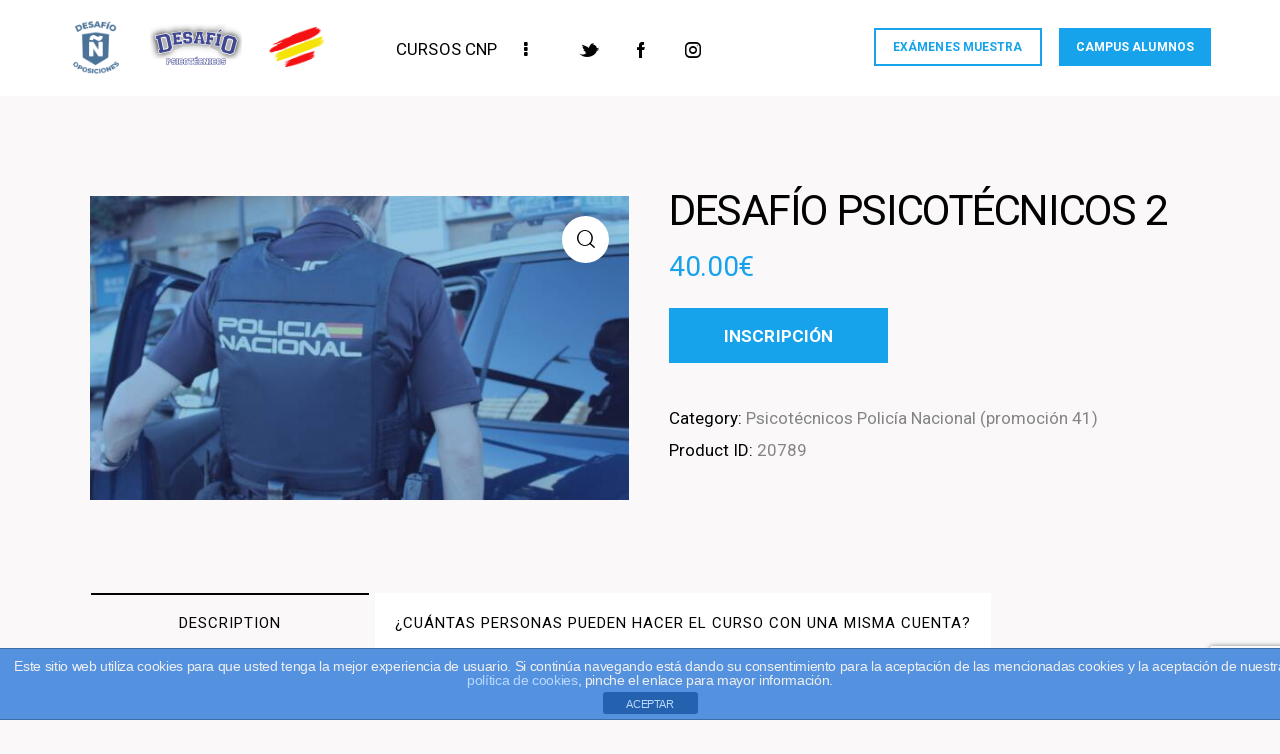

--- FILE ---
content_type: text/html; charset=UTF-8
request_url: https://desafion.com/producto/psicotecnicos-2/
body_size: 33239
content:
<!DOCTYPE html>
<html lang="es" class="no-js scheme_default">

<head>
	
		<meta charset="UTF-8">
		<meta name="viewport" content="width=device-width, initial-scale=1">
		<meta name="format-detection" content="telephone=no">
		<link rel="profile" href="//gmpg.org/xfn/11">
		<meta name='robots' content='index, follow, max-image-preview:large, max-snippet:-1, max-video-preview:-1' />
	<style>img:is([sizes="auto" i], [sizes^="auto," i]) { contain-intrinsic-size: 3000px 1500px }</style>
	
	<!-- This site is optimized with the Yoast SEO plugin v20.6 - https://yoast.com/wordpress/plugins/seo/ -->
	<title>DESAFÍO PSICOTÉCNICOS 2 - Desafio Ñ</title>
	<link rel="canonical" href="https://desafion.com/producto/psicotecnicos-2/" />
	<meta property="og:locale" content="es_ES" />
	<meta property="og:type" content="article" />
	<meta property="og:title" content="DESAFÍO PSICOTÉCNICOS 2 - Desafio Ñ" />
	<meta property="og:description" content="ATENCIÓN: Este curso se encuentra incluido en el pack de nuestra preparación integral. Consulta todas las ventajas adicionales de este pack aquí. DESAFÍO PSICOTÉCNICOS 2 CNP Este segundo curso de psicotécnicos&hellip;" />
	<meta property="og:url" content="https://desafion.com/producto/psicotecnicos-2/" />
	<meta property="og:site_name" content="Desafio Ñ" />
	<meta property="article:modified_time" content="2024-08-05T05:59:46+00:00" />
	<meta property="og:image" content="https://desafion.com/wp-content/uploads/2023/03/2.jpg" />
	<meta property="og:image:width" content="1920" />
	<meta property="og:image:height" content="1080" />
	<meta property="og:image:type" content="image/jpeg" />
	<meta name="twitter:card" content="summary_large_image" />
	<meta name="twitter:label1" content="Tiempo de lectura" />
	<meta name="twitter:data1" content="2 minutos" />
	<script type="application/ld+json" class="yoast-schema-graph">{"@context":"https://schema.org","@graph":[{"@type":"WebPage","@id":"https://desafion.com/producto/psicotecnicos-2/","url":"https://desafion.com/producto/psicotecnicos-2/","name":"DESAFÍO PSICOTÉCNICOS 2 - Desafio Ñ","isPartOf":{"@id":"https://www.desafion.com/#website"},"primaryImageOfPage":{"@id":"https://desafion.com/producto/psicotecnicos-2/#primaryimage"},"image":{"@id":"https://desafion.com/producto/psicotecnicos-2/#primaryimage"},"thumbnailUrl":"https://desafion.com/wp-content/uploads/2023/03/2.jpg","datePublished":"2023-03-21T08:28:27+00:00","dateModified":"2024-08-05T05:59:46+00:00","breadcrumb":{"@id":"https://desafion.com/producto/psicotecnicos-2/#breadcrumb"},"inLanguage":"es","potentialAction":[{"@type":"ReadAction","target":["https://desafion.com/producto/psicotecnicos-2/"]}]},{"@type":"ImageObject","inLanguage":"es","@id":"https://desafion.com/producto/psicotecnicos-2/#primaryimage","url":"https://desafion.com/wp-content/uploads/2023/03/2.jpg","contentUrl":"https://desafion.com/wp-content/uploads/2023/03/2.jpg","width":1920,"height":1080},{"@type":"BreadcrumbList","@id":"https://desafion.com/producto/psicotecnicos-2/#breadcrumb","itemListElement":[{"@type":"ListItem","position":1,"name":"Portada","item":"https://www.desafion.com/"},{"@type":"ListItem","position":2,"name":"Products","item":"https://www.desafion.com/shop/"},{"@type":"ListItem","position":3,"name":"DESAFÍO PSICOTÉCNICOS 2"}]},{"@type":"WebSite","@id":"https://www.desafion.com/#website","url":"https://www.desafion.com/","name":"Desafio Ñ","description":"Oposiciones Policía Nacional y Guardia Civil","publisher":{"@id":"https://www.desafion.com/#organization"},"potentialAction":[{"@type":"SearchAction","target":{"@type":"EntryPoint","urlTemplate":"https://www.desafion.com/?s={search_term_string}"},"query-input":"required name=search_term_string"}],"inLanguage":"es"},{"@type":"Organization","@id":"https://www.desafion.com/#organization","name":"Desafio Ñ","url":"https://www.desafion.com/","logo":{"@type":"ImageObject","inLanguage":"es","@id":"https://www.desafion.com/#/schema/logo/image/","url":"https://desafion.com/wp-content/uploads/2022/08/cropped-logo-web-1.png","contentUrl":"https://desafion.com/wp-content/uploads/2022/08/cropped-logo-web-1.png","width":512,"height":512,"caption":"Desafio Ñ"},"image":{"@id":"https://www.desafion.com/#/schema/logo/image/"}}]}</script>
	<!-- / Yoast SEO plugin. -->


<link rel='dns-prefetch' href='//www.google.com' />
<link rel='dns-prefetch' href='//fonts.googleapis.com' />
<link rel="alternate" type="application/rss+xml" title="Desafio Ñ &raquo; Feed" href="https://desafion.com/feed/" />
<link rel="alternate" type="application/rss+xml" title="Desafio Ñ &raquo; Feed de los comentarios" href="https://desafion.com/comments/feed/" />
			<meta property="og:type" content="article" />
			<meta property="og:url" content="https://desafion.com/producto/psicotecnicos-2/" />
			<meta property="og:title" content="DESAFÍO PSICOTÉCNICOS 2" />
			<meta property="og:description" content="ATENCIÓN: Este curso se encuentra incluido en el pack de nuestra preparación integral. Consulta todas las ventajas adicionales de este pack aquí.

DESAFÍO PSICOTÉCNICOS 2 CNP




Este segundo curso de psicotécnicos de Desafío Ñ fortalece e incrementa la formación aportada en el primero, ahonda en todos los conceptos ya vistos, os entrena para que hagáis los test en" />  
							<meta property="og:image" content="https://desafion.com/wp-content/uploads/2023/03/2.jpg"/>
						<!-- This site uses the Google Analytics by MonsterInsights plugin v9.9.0 - Using Analytics tracking - https://www.monsterinsights.com/ -->
							<script src="//www.googletagmanager.com/gtag/js?id=G-9WPFJC475T"  data-cfasync="false" data-wpfc-render="false" type="text/javascript" async></script>
			<script data-cfasync="false" data-wpfc-render="false" type="text/javascript">
				var mi_version = '9.9.0';
				var mi_track_user = true;
				var mi_no_track_reason = '';
								var MonsterInsightsDefaultLocations = {"page_location":"https:\/\/desafion.com\/producto\/psicotecnicos-2\/"};
								if ( typeof MonsterInsightsPrivacyGuardFilter === 'function' ) {
					var MonsterInsightsLocations = (typeof MonsterInsightsExcludeQuery === 'object') ? MonsterInsightsPrivacyGuardFilter( MonsterInsightsExcludeQuery ) : MonsterInsightsPrivacyGuardFilter( MonsterInsightsDefaultLocations );
				} else {
					var MonsterInsightsLocations = (typeof MonsterInsightsExcludeQuery === 'object') ? MonsterInsightsExcludeQuery : MonsterInsightsDefaultLocations;
				}

								var disableStrs = [
										'ga-disable-G-9WPFJC475T',
									];

				/* Function to detect opted out users */
				function __gtagTrackerIsOptedOut() {
					for (var index = 0; index < disableStrs.length; index++) {
						if (document.cookie.indexOf(disableStrs[index] + '=true') > -1) {
							return true;
						}
					}

					return false;
				}

				/* Disable tracking if the opt-out cookie exists. */
				if (__gtagTrackerIsOptedOut()) {
					for (var index = 0; index < disableStrs.length; index++) {
						window[disableStrs[index]] = true;
					}
				}

				/* Opt-out function */
				function __gtagTrackerOptout() {
					for (var index = 0; index < disableStrs.length; index++) {
						document.cookie = disableStrs[index] + '=true; expires=Thu, 31 Dec 2099 23:59:59 UTC; path=/';
						window[disableStrs[index]] = true;
					}
				}

				if ('undefined' === typeof gaOptout) {
					function gaOptout() {
						__gtagTrackerOptout();
					}
				}
								window.dataLayer = window.dataLayer || [];

				window.MonsterInsightsDualTracker = {
					helpers: {},
					trackers: {},
				};
				if (mi_track_user) {
					function __gtagDataLayer() {
						dataLayer.push(arguments);
					}

					function __gtagTracker(type, name, parameters) {
						if (!parameters) {
							parameters = {};
						}

						if (parameters.send_to) {
							__gtagDataLayer.apply(null, arguments);
							return;
						}

						if (type === 'event') {
														parameters.send_to = monsterinsights_frontend.v4_id;
							var hookName = name;
							if (typeof parameters['event_category'] !== 'undefined') {
								hookName = parameters['event_category'] + ':' + name;
							}

							if (typeof MonsterInsightsDualTracker.trackers[hookName] !== 'undefined') {
								MonsterInsightsDualTracker.trackers[hookName](parameters);
							} else {
								__gtagDataLayer('event', name, parameters);
							}
							
						} else {
							__gtagDataLayer.apply(null, arguments);
						}
					}

					__gtagTracker('js', new Date());
					__gtagTracker('set', {
						'developer_id.dZGIzZG': true,
											});
					if ( MonsterInsightsLocations.page_location ) {
						__gtagTracker('set', MonsterInsightsLocations);
					}
										__gtagTracker('config', 'G-9WPFJC475T', {"forceSSL":"true","link_attribution":"true"} );
										window.gtag = __gtagTracker;										(function () {
						/* https://developers.google.com/analytics/devguides/collection/analyticsjs/ */
						/* ga and __gaTracker compatibility shim. */
						var noopfn = function () {
							return null;
						};
						var newtracker = function () {
							return new Tracker();
						};
						var Tracker = function () {
							return null;
						};
						var p = Tracker.prototype;
						p.get = noopfn;
						p.set = noopfn;
						p.send = function () {
							var args = Array.prototype.slice.call(arguments);
							args.unshift('send');
							__gaTracker.apply(null, args);
						};
						var __gaTracker = function () {
							var len = arguments.length;
							if (len === 0) {
								return;
							}
							var f = arguments[len - 1];
							if (typeof f !== 'object' || f === null || typeof f.hitCallback !== 'function') {
								if ('send' === arguments[0]) {
									var hitConverted, hitObject = false, action;
									if ('event' === arguments[1]) {
										if ('undefined' !== typeof arguments[3]) {
											hitObject = {
												'eventAction': arguments[3],
												'eventCategory': arguments[2],
												'eventLabel': arguments[4],
												'value': arguments[5] ? arguments[5] : 1,
											}
										}
									}
									if ('pageview' === arguments[1]) {
										if ('undefined' !== typeof arguments[2]) {
											hitObject = {
												'eventAction': 'page_view',
												'page_path': arguments[2],
											}
										}
									}
									if (typeof arguments[2] === 'object') {
										hitObject = arguments[2];
									}
									if (typeof arguments[5] === 'object') {
										Object.assign(hitObject, arguments[5]);
									}
									if ('undefined' !== typeof arguments[1].hitType) {
										hitObject = arguments[1];
										if ('pageview' === hitObject.hitType) {
											hitObject.eventAction = 'page_view';
										}
									}
									if (hitObject) {
										action = 'timing' === arguments[1].hitType ? 'timing_complete' : hitObject.eventAction;
										hitConverted = mapArgs(hitObject);
										__gtagTracker('event', action, hitConverted);
									}
								}
								return;
							}

							function mapArgs(args) {
								var arg, hit = {};
								var gaMap = {
									'eventCategory': 'event_category',
									'eventAction': 'event_action',
									'eventLabel': 'event_label',
									'eventValue': 'event_value',
									'nonInteraction': 'non_interaction',
									'timingCategory': 'event_category',
									'timingVar': 'name',
									'timingValue': 'value',
									'timingLabel': 'event_label',
									'page': 'page_path',
									'location': 'page_location',
									'title': 'page_title',
									'referrer' : 'page_referrer',
								};
								for (arg in args) {
																		if (!(!args.hasOwnProperty(arg) || !gaMap.hasOwnProperty(arg))) {
										hit[gaMap[arg]] = args[arg];
									} else {
										hit[arg] = args[arg];
									}
								}
								return hit;
							}

							try {
								f.hitCallback();
							} catch (ex) {
							}
						};
						__gaTracker.create = newtracker;
						__gaTracker.getByName = newtracker;
						__gaTracker.getAll = function () {
							return [];
						};
						__gaTracker.remove = noopfn;
						__gaTracker.loaded = true;
						window['__gaTracker'] = __gaTracker;
					})();
									} else {
										console.log("");
					(function () {
						function __gtagTracker() {
							return null;
						}

						window['__gtagTracker'] = __gtagTracker;
						window['gtag'] = __gtagTracker;
					})();
									}
			</script>
			
							<!-- / Google Analytics by MonsterInsights -->
		<script type="text/javascript">
/* <![CDATA[ */
window._wpemojiSettings = {"baseUrl":"https:\/\/s.w.org\/images\/core\/emoji\/16.0.1\/72x72\/","ext":".png","svgUrl":"https:\/\/s.w.org\/images\/core\/emoji\/16.0.1\/svg\/","svgExt":".svg","source":{"concatemoji":"https:\/\/desafion.com\/wp-includes\/js\/wp-emoji-release.min.js?ver=6.8.3"}};
/*! This file is auto-generated */
!function(s,n){var o,i,e;function c(e){try{var t={supportTests:e,timestamp:(new Date).valueOf()};sessionStorage.setItem(o,JSON.stringify(t))}catch(e){}}function p(e,t,n){e.clearRect(0,0,e.canvas.width,e.canvas.height),e.fillText(t,0,0);var t=new Uint32Array(e.getImageData(0,0,e.canvas.width,e.canvas.height).data),a=(e.clearRect(0,0,e.canvas.width,e.canvas.height),e.fillText(n,0,0),new Uint32Array(e.getImageData(0,0,e.canvas.width,e.canvas.height).data));return t.every(function(e,t){return e===a[t]})}function u(e,t){e.clearRect(0,0,e.canvas.width,e.canvas.height),e.fillText(t,0,0);for(var n=e.getImageData(16,16,1,1),a=0;a<n.data.length;a++)if(0!==n.data[a])return!1;return!0}function f(e,t,n,a){switch(t){case"flag":return n(e,"\ud83c\udff3\ufe0f\u200d\u26a7\ufe0f","\ud83c\udff3\ufe0f\u200b\u26a7\ufe0f")?!1:!n(e,"\ud83c\udde8\ud83c\uddf6","\ud83c\udde8\u200b\ud83c\uddf6")&&!n(e,"\ud83c\udff4\udb40\udc67\udb40\udc62\udb40\udc65\udb40\udc6e\udb40\udc67\udb40\udc7f","\ud83c\udff4\u200b\udb40\udc67\u200b\udb40\udc62\u200b\udb40\udc65\u200b\udb40\udc6e\u200b\udb40\udc67\u200b\udb40\udc7f");case"emoji":return!a(e,"\ud83e\udedf")}return!1}function g(e,t,n,a){var r="undefined"!=typeof WorkerGlobalScope&&self instanceof WorkerGlobalScope?new OffscreenCanvas(300,150):s.createElement("canvas"),o=r.getContext("2d",{willReadFrequently:!0}),i=(o.textBaseline="top",o.font="600 32px Arial",{});return e.forEach(function(e){i[e]=t(o,e,n,a)}),i}function t(e){var t=s.createElement("script");t.src=e,t.defer=!0,s.head.appendChild(t)}"undefined"!=typeof Promise&&(o="wpEmojiSettingsSupports",i=["flag","emoji"],n.supports={everything:!0,everythingExceptFlag:!0},e=new Promise(function(e){s.addEventListener("DOMContentLoaded",e,{once:!0})}),new Promise(function(t){var n=function(){try{var e=JSON.parse(sessionStorage.getItem(o));if("object"==typeof e&&"number"==typeof e.timestamp&&(new Date).valueOf()<e.timestamp+604800&&"object"==typeof e.supportTests)return e.supportTests}catch(e){}return null}();if(!n){if("undefined"!=typeof Worker&&"undefined"!=typeof OffscreenCanvas&&"undefined"!=typeof URL&&URL.createObjectURL&&"undefined"!=typeof Blob)try{var e="postMessage("+g.toString()+"("+[JSON.stringify(i),f.toString(),p.toString(),u.toString()].join(",")+"));",a=new Blob([e],{type:"text/javascript"}),r=new Worker(URL.createObjectURL(a),{name:"wpTestEmojiSupports"});return void(r.onmessage=function(e){c(n=e.data),r.terminate(),t(n)})}catch(e){}c(n=g(i,f,p,u))}t(n)}).then(function(e){for(var t in e)n.supports[t]=e[t],n.supports.everything=n.supports.everything&&n.supports[t],"flag"!==t&&(n.supports.everythingExceptFlag=n.supports.everythingExceptFlag&&n.supports[t]);n.supports.everythingExceptFlag=n.supports.everythingExceptFlag&&!n.supports.flag,n.DOMReady=!1,n.readyCallback=function(){n.DOMReady=!0}}).then(function(){return e}).then(function(){var e;n.supports.everything||(n.readyCallback(),(e=n.source||{}).concatemoji?t(e.concatemoji):e.wpemoji&&e.twemoji&&(t(e.twemoji),t(e.wpemoji)))}))}((window,document),window._wpemojiSettings);
/* ]]> */
</script>
<link property="stylesheet" rel='stylesheet' id='trx_addons-icons-css' href='https://desafion.com/wp-content/plugins/trx_addons/css/font-icons/css/trx_addons_icons.css' type='text/css' media='all' />
<link property="stylesheet" rel='stylesheet' id='nine-one-one-font-google_fonts-css' href='https://fonts.googleapis.com/css2?family=Roboto:ital,wght@0,400;0,700&#038;subset=latin,latin-ext&#038;display=swap' type='text/css' media='all' />
<link property="stylesheet" rel='stylesheet' id='nine-one-one-fontello-css' href='https://desafion.com/wp-content/themes/nine-one-one/skins/default/css/font-icons/css/fontello.css' type='text/css' media='all' />
<style id='wp-emoji-styles-inline-css' type='text/css'>

	img.wp-smiley, img.emoji {
		display: inline !important;
		border: none !important;
		box-shadow: none !important;
		height: 1em !important;
		width: 1em !important;
		margin: 0 0.07em !important;
		vertical-align: -0.1em !important;
		background: none !important;
		padding: 0 !important;
	}
</style>
<link property="stylesheet" rel='stylesheet' id='wp-block-library-css' href='https://desafion.com/wp-includes/css/dist/block-library/style.min.css?ver=6.8.3' type='text/css' media='all' />
<style id='classic-theme-styles-inline-css' type='text/css'>
/*! This file is auto-generated */
.wp-block-button__link{color:#fff;background-color:#32373c;border-radius:9999px;box-shadow:none;text-decoration:none;padding:calc(.667em + 2px) calc(1.333em + 2px);font-size:1.125em}.wp-block-file__button{background:#32373c;color:#fff;text-decoration:none}
</style>
<link property="stylesheet" rel='stylesheet' id='wc-blocks-vendors-style-css' href='https://desafion.com/wp-content/plugins/woocommerce/packages/woocommerce-blocks/build/wc-blocks-vendors-style.css?ver=8.0.0' type='text/css' media='all' />
<link property="stylesheet" rel='stylesheet' id='wc-blocks-style-css' href='https://desafion.com/wp-content/plugins/woocommerce/packages/woocommerce-blocks/build/wc-blocks-style.css?ver=8.0.0' type='text/css' media='all' />
<style id='global-styles-inline-css' type='text/css'>
:root{--wp--preset--aspect-ratio--square: 1;--wp--preset--aspect-ratio--4-3: 4/3;--wp--preset--aspect-ratio--3-4: 3/4;--wp--preset--aspect-ratio--3-2: 3/2;--wp--preset--aspect-ratio--2-3: 2/3;--wp--preset--aspect-ratio--16-9: 16/9;--wp--preset--aspect-ratio--9-16: 9/16;--wp--preset--color--black: #000000;--wp--preset--color--cyan-bluish-gray: #abb8c3;--wp--preset--color--white: #ffffff;--wp--preset--color--pale-pink: #f78da7;--wp--preset--color--vivid-red: #cf2e2e;--wp--preset--color--luminous-vivid-orange: #ff6900;--wp--preset--color--luminous-vivid-amber: #fcb900;--wp--preset--color--light-green-cyan: #7bdcb5;--wp--preset--color--vivid-green-cyan: #00d084;--wp--preset--color--pale-cyan-blue: #8ed1fc;--wp--preset--color--vivid-cyan-blue: #0693e3;--wp--preset--color--vivid-purple: #9b51e0;--wp--preset--color--bg-color: #FAF8F8;--wp--preset--color--bd-color: #D8D8D8;--wp--preset--color--text-dark: #020202;--wp--preset--color--text-light: #A5A3A3;--wp--preset--color--text-link: #17A3EB;--wp--preset--color--text-hover: #4a7397;--wp--preset--color--text-link-2: #4a7397;--wp--preset--color--text-hover-2: #4a7397;--wp--preset--color--text-link-3: #E83716;--wp--preset--color--text-hover-3: #DB2D0D;--wp--preset--gradient--vivid-cyan-blue-to-vivid-purple: linear-gradient(135deg,rgba(6,147,227,1) 0%,rgb(155,81,224) 100%);--wp--preset--gradient--light-green-cyan-to-vivid-green-cyan: linear-gradient(135deg,rgb(122,220,180) 0%,rgb(0,208,130) 100%);--wp--preset--gradient--luminous-vivid-amber-to-luminous-vivid-orange: linear-gradient(135deg,rgba(252,185,0,1) 0%,rgba(255,105,0,1) 100%);--wp--preset--gradient--luminous-vivid-orange-to-vivid-red: linear-gradient(135deg,rgba(255,105,0,1) 0%,rgb(207,46,46) 100%);--wp--preset--gradient--very-light-gray-to-cyan-bluish-gray: linear-gradient(135deg,rgb(238,238,238) 0%,rgb(169,184,195) 100%);--wp--preset--gradient--cool-to-warm-spectrum: linear-gradient(135deg,rgb(74,234,220) 0%,rgb(151,120,209) 20%,rgb(207,42,186) 40%,rgb(238,44,130) 60%,rgb(251,105,98) 80%,rgb(254,248,76) 100%);--wp--preset--gradient--blush-light-purple: linear-gradient(135deg,rgb(255,206,236) 0%,rgb(152,150,240) 100%);--wp--preset--gradient--blush-bordeaux: linear-gradient(135deg,rgb(254,205,165) 0%,rgb(254,45,45) 50%,rgb(107,0,62) 100%);--wp--preset--gradient--luminous-dusk: linear-gradient(135deg,rgb(255,203,112) 0%,rgb(199,81,192) 50%,rgb(65,88,208) 100%);--wp--preset--gradient--pale-ocean: linear-gradient(135deg,rgb(255,245,203) 0%,rgb(182,227,212) 50%,rgb(51,167,181) 100%);--wp--preset--gradient--electric-grass: linear-gradient(135deg,rgb(202,248,128) 0%,rgb(113,206,126) 100%);--wp--preset--gradient--midnight: linear-gradient(135deg,rgb(2,3,129) 0%,rgb(40,116,252) 100%);--wp--preset--font-size--small: 13px;--wp--preset--font-size--medium: 20px;--wp--preset--font-size--large: 36px;--wp--preset--font-size--x-large: 42px;--wp--preset--spacing--20: 0.44rem;--wp--preset--spacing--30: 0.67rem;--wp--preset--spacing--40: 1rem;--wp--preset--spacing--50: 1.5rem;--wp--preset--spacing--60: 2.25rem;--wp--preset--spacing--70: 3.38rem;--wp--preset--spacing--80: 5.06rem;--wp--preset--shadow--natural: 6px 6px 9px rgba(0, 0, 0, 0.2);--wp--preset--shadow--deep: 12px 12px 50px rgba(0, 0, 0, 0.4);--wp--preset--shadow--sharp: 6px 6px 0px rgba(0, 0, 0, 0.2);--wp--preset--shadow--outlined: 6px 6px 0px -3px rgba(255, 255, 255, 1), 6px 6px rgba(0, 0, 0, 1);--wp--preset--shadow--crisp: 6px 6px 0px rgba(0, 0, 0, 1);}:where(.is-layout-flex){gap: 0.5em;}:where(.is-layout-grid){gap: 0.5em;}body .is-layout-flex{display: flex;}.is-layout-flex{flex-wrap: wrap;align-items: center;}.is-layout-flex > :is(*, div){margin: 0;}body .is-layout-grid{display: grid;}.is-layout-grid > :is(*, div){margin: 0;}:where(.wp-block-columns.is-layout-flex){gap: 2em;}:where(.wp-block-columns.is-layout-grid){gap: 2em;}:where(.wp-block-post-template.is-layout-flex){gap: 1.25em;}:where(.wp-block-post-template.is-layout-grid){gap: 1.25em;}.has-black-color{color: var(--wp--preset--color--black) !important;}.has-cyan-bluish-gray-color{color: var(--wp--preset--color--cyan-bluish-gray) !important;}.has-white-color{color: var(--wp--preset--color--white) !important;}.has-pale-pink-color{color: var(--wp--preset--color--pale-pink) !important;}.has-vivid-red-color{color: var(--wp--preset--color--vivid-red) !important;}.has-luminous-vivid-orange-color{color: var(--wp--preset--color--luminous-vivid-orange) !important;}.has-luminous-vivid-amber-color{color: var(--wp--preset--color--luminous-vivid-amber) !important;}.has-light-green-cyan-color{color: var(--wp--preset--color--light-green-cyan) !important;}.has-vivid-green-cyan-color{color: var(--wp--preset--color--vivid-green-cyan) !important;}.has-pale-cyan-blue-color{color: var(--wp--preset--color--pale-cyan-blue) !important;}.has-vivid-cyan-blue-color{color: var(--wp--preset--color--vivid-cyan-blue) !important;}.has-vivid-purple-color{color: var(--wp--preset--color--vivid-purple) !important;}.has-black-background-color{background-color: var(--wp--preset--color--black) !important;}.has-cyan-bluish-gray-background-color{background-color: var(--wp--preset--color--cyan-bluish-gray) !important;}.has-white-background-color{background-color: var(--wp--preset--color--white) !important;}.has-pale-pink-background-color{background-color: var(--wp--preset--color--pale-pink) !important;}.has-vivid-red-background-color{background-color: var(--wp--preset--color--vivid-red) !important;}.has-luminous-vivid-orange-background-color{background-color: var(--wp--preset--color--luminous-vivid-orange) !important;}.has-luminous-vivid-amber-background-color{background-color: var(--wp--preset--color--luminous-vivid-amber) !important;}.has-light-green-cyan-background-color{background-color: var(--wp--preset--color--light-green-cyan) !important;}.has-vivid-green-cyan-background-color{background-color: var(--wp--preset--color--vivid-green-cyan) !important;}.has-pale-cyan-blue-background-color{background-color: var(--wp--preset--color--pale-cyan-blue) !important;}.has-vivid-cyan-blue-background-color{background-color: var(--wp--preset--color--vivid-cyan-blue) !important;}.has-vivid-purple-background-color{background-color: var(--wp--preset--color--vivid-purple) !important;}.has-black-border-color{border-color: var(--wp--preset--color--black) !important;}.has-cyan-bluish-gray-border-color{border-color: var(--wp--preset--color--cyan-bluish-gray) !important;}.has-white-border-color{border-color: var(--wp--preset--color--white) !important;}.has-pale-pink-border-color{border-color: var(--wp--preset--color--pale-pink) !important;}.has-vivid-red-border-color{border-color: var(--wp--preset--color--vivid-red) !important;}.has-luminous-vivid-orange-border-color{border-color: var(--wp--preset--color--luminous-vivid-orange) !important;}.has-luminous-vivid-amber-border-color{border-color: var(--wp--preset--color--luminous-vivid-amber) !important;}.has-light-green-cyan-border-color{border-color: var(--wp--preset--color--light-green-cyan) !important;}.has-vivid-green-cyan-border-color{border-color: var(--wp--preset--color--vivid-green-cyan) !important;}.has-pale-cyan-blue-border-color{border-color: var(--wp--preset--color--pale-cyan-blue) !important;}.has-vivid-cyan-blue-border-color{border-color: var(--wp--preset--color--vivid-cyan-blue) !important;}.has-vivid-purple-border-color{border-color: var(--wp--preset--color--vivid-purple) !important;}.has-vivid-cyan-blue-to-vivid-purple-gradient-background{background: var(--wp--preset--gradient--vivid-cyan-blue-to-vivid-purple) !important;}.has-light-green-cyan-to-vivid-green-cyan-gradient-background{background: var(--wp--preset--gradient--light-green-cyan-to-vivid-green-cyan) !important;}.has-luminous-vivid-amber-to-luminous-vivid-orange-gradient-background{background: var(--wp--preset--gradient--luminous-vivid-amber-to-luminous-vivid-orange) !important;}.has-luminous-vivid-orange-to-vivid-red-gradient-background{background: var(--wp--preset--gradient--luminous-vivid-orange-to-vivid-red) !important;}.has-very-light-gray-to-cyan-bluish-gray-gradient-background{background: var(--wp--preset--gradient--very-light-gray-to-cyan-bluish-gray) !important;}.has-cool-to-warm-spectrum-gradient-background{background: var(--wp--preset--gradient--cool-to-warm-spectrum) !important;}.has-blush-light-purple-gradient-background{background: var(--wp--preset--gradient--blush-light-purple) !important;}.has-blush-bordeaux-gradient-background{background: var(--wp--preset--gradient--blush-bordeaux) !important;}.has-luminous-dusk-gradient-background{background: var(--wp--preset--gradient--luminous-dusk) !important;}.has-pale-ocean-gradient-background{background: var(--wp--preset--gradient--pale-ocean) !important;}.has-electric-grass-gradient-background{background: var(--wp--preset--gradient--electric-grass) !important;}.has-midnight-gradient-background{background: var(--wp--preset--gradient--midnight) !important;}.has-small-font-size{font-size: var(--wp--preset--font-size--small) !important;}.has-medium-font-size{font-size: var(--wp--preset--font-size--medium) !important;}.has-large-font-size{font-size: var(--wp--preset--font-size--large) !important;}.has-x-large-font-size{font-size: var(--wp--preset--font-size--x-large) !important;}
:where(.wp-block-post-template.is-layout-flex){gap: 1.25em;}:where(.wp-block-post-template.is-layout-grid){gap: 1.25em;}
:where(.wp-block-columns.is-layout-flex){gap: 2em;}:where(.wp-block-columns.is-layout-grid){gap: 2em;}
:root :where(.wp-block-pullquote){font-size: 1.5em;line-height: 1.6;}
</style>
<link property="stylesheet" rel='stylesheet' id='advanced-popups-css' href='https://desafion.com/wp-content/plugins/advanced-popups/public/css/advanced-popups-public.css?ver=1.1.3' type='text/css' media='all' />
<link property="stylesheet" rel='stylesheet' id='amazonpolly-css' href='https://desafion.com/wp-content/plugins/amazon-polly/public/css/amazonpolly-public.css?ver=1.0.0' type='text/css' media='all' />
<link property="stylesheet" rel='stylesheet' id='front-estilos-css' href='https://desafion.com/wp-content/plugins/asesor-cookies-para-la-ley-en-espana/html/front/estilos.css?ver=6.8.3' type='text/css' media='all' />
<link property="stylesheet" rel='stylesheet' id='contact-form-7-css' href='https://desafion.com/wp-content/plugins/contact-form-7/includes/css/styles.css?ver=5.6.2' type='text/css' media='all' />
<link property="stylesheet" rel='stylesheet' id='magnific-popup-css' href='https://desafion.com/wp-content/plugins/trx_addons/js/magnific/magnific-popup.min.css' type='text/css' media='all' />
<link property="stylesheet" rel='stylesheet' id='photoswipe-css' href='https://desafion.com/wp-content/plugins/woocommerce/assets/css/photoswipe/photoswipe.min.css?ver=6.8.0' type='text/css' media='all' />
<link property="stylesheet" rel='stylesheet' id='photoswipe-default-skin-css' href='https://desafion.com/wp-content/plugins/woocommerce/assets/css/photoswipe/default-skin/default-skin.min.css?ver=6.8.0' type='text/css' media='all' />
<link property="stylesheet" rel='stylesheet' id='woocommerce-layout-css' href='https://desafion.com/wp-content/plugins/woocommerce/assets/css/woocommerce-layout.css?ver=6.8.0' type='text/css' media='all' />
<link property="stylesheet" rel='stylesheet' id='woocommerce-smallscreen-css' href='https://desafion.com/wp-content/plugins/woocommerce/assets/css/woocommerce-smallscreen.css?ver=6.8.0' type='text/css' media='only screen and (max-width: 768px)' />
<link property="stylesheet" rel='stylesheet' id='woocommerce-general-css' href='https://desafion.com/wp-content/plugins/woocommerce/assets/css/woocommerce.css?ver=6.8.0' type='text/css' media='all' />
<style id='woocommerce-inline-inline-css' type='text/css'>
.woocommerce form .form-row .required { visibility: visible; }
</style>
<link property="stylesheet" rel='stylesheet' id='advanced-google-recaptcha-style-css' href='https://desafion.com/wp-content/plugins/advanced-google-recaptcha/assets/css/captcha.min.css?ver=1.0.9' type='text/css' media='all' />
<link property="stylesheet" rel='stylesheet' id='nine-one-one-style-css' href='https://desafion.com/wp-content/themes/nine-one-one/style.css?ver=6.8.3' type='text/css' media='all' />
<link property="stylesheet" rel='stylesheet' id='trx_addons-css' href='https://desafion.com/wp-content/plugins/trx_addons/css/__styles.css' type='text/css' media='all' />
<link property="stylesheet" rel='stylesheet' id='trx_addons-widget_custom_links-css' href='https://desafion.com/wp-content/plugins/trx_addons/components/widgets/custom_links/custom_links.css' type='text/css' media='all' />
<link property="stylesheet" rel='stylesheet' id='trx_addons-sc_content-css' href='https://desafion.com/wp-content/plugins/trx_addons/components/shortcodes/content/content.css' type='text/css' media='all' />
<link property="stylesheet" rel='stylesheet' id='trx_addons-sc_content-responsive-css' href='https://desafion.com/wp-content/plugins/trx_addons/components/shortcodes/content/content.responsive.css' type='text/css' media='(max-width:1439px)' />
<link property="stylesheet" rel='stylesheet' id='trx_addons-animations-css' href='https://desafion.com/wp-content/plugins/trx_addons/css/trx_addons.animations.css' type='text/css' media='all' />
<link property="stylesheet" rel='stylesheet' id='trx_addons-woocommerce-css' href='https://desafion.com/wp-content/plugins/trx_addons/components/api/woocommerce/woocommerce.css' type='text/css' media='all' />
<link property="stylesheet" rel='stylesheet' id='elementor-icons-css' href='https://desafion.com/wp-content/plugins/elementor/assets/lib/eicons/css/elementor-icons.min.css?ver=5.16.0' type='text/css' media='all' />
<link property="stylesheet" rel='stylesheet' id='elementor-frontend-legacy-css' href='https://desafion.com/wp-content/plugins/elementor/assets/css/frontend-legacy.min.css?ver=3.7.2' type='text/css' media='all' />
<link property="stylesheet" rel='stylesheet' id='elementor-frontend-css' href='https://desafion.com/wp-content/plugins/elementor/assets/css/frontend.min.css?ver=3.7.2' type='text/css' media='all' />
<style id='elementor-frontend-inline-css' type='text/css'>
.elementor-kit-15{--e-global-color-primary:#6EC1E4;--e-global-color-secondary:#54595F;--e-global-color-text:#7A7A7A;--e-global-color-accent:#61CE70;--e-global-color-61c01e98:#4054B2;--e-global-color-69bf31ed:#23A455;--e-global-color-7a1ccbe5:#000;--e-global-color-13ed1179:#FFF;--e-global-typography-primary-font-family:"Roboto";--e-global-typography-primary-font-weight:600;--e-global-typography-secondary-font-family:"Roboto Slab";--e-global-typography-secondary-font-weight:400;--e-global-typography-text-font-family:"Roboto";--e-global-typography-text-font-weight:400;--e-global-typography-accent-font-family:"Roboto";--e-global-typography-accent-font-weight:500;}.elementor-section.elementor-section-boxed > .elementor-container{max-width:1320px;}.e-container{--container-max-width:1320px;}.elementor-widget:not(:last-child){margin-bottom:0px;}.elementor-element{--widgets-spacing:0px;}{}.sc_layouts_title_caption{display:var(--page-title-display);}@media(max-width:1024px){.elementor-section.elementor-section-boxed > .elementor-container{max-width:1024px;}.e-container{--container-max-width:1024px;}}@media(max-width:767px){.elementor-section.elementor-section-boxed > .elementor-container{max-width:767px;}.e-container{--container-max-width:767px;}}
</style>
<link property="stylesheet" rel='stylesheet' id='google-fonts-1-css' href='https://fonts.googleapis.com/css?family=Roboto%3A100%2C100italic%2C200%2C200italic%2C300%2C300italic%2C400%2C400italic%2C500%2C500italic%2C600%2C600italic%2C700%2C700italic%2C800%2C800italic%2C900%2C900italic%7CRoboto+Slab%3A100%2C100italic%2C200%2C200italic%2C300%2C300italic%2C400%2C400italic%2C500%2C500italic%2C600%2C600italic%2C700%2C700italic%2C800%2C800italic%2C900%2C900italic&#038;display=auto&#038;ver=6.8.3' type='text/css' media='all' />
<link property="stylesheet" rel='stylesheet' id='mediaelement-css' href='https://desafion.com/wp-includes/js/mediaelement/mediaelementplayer-legacy.min.css?ver=4.2.17' type='text/css' media='all' />
<link property="stylesheet" rel='stylesheet' id='wp-mediaelement-css' href='https://desafion.com/wp-includes/js/mediaelement/wp-mediaelement.min.css?ver=6.8.3' type='text/css' media='all' />
<link property="stylesheet" rel='stylesheet' id='nine-one-one-skin-default-css' href='https://desafion.com/wp-content/themes/nine-one-one/skins/default/css/style.css' type='text/css' media='all' />
<link property="stylesheet" rel='stylesheet' id='nine-one-one-plugins-css' href='https://desafion.com/wp-content/themes/nine-one-one/skins/default/css/__plugins.css' type='text/css' media='all' />
<link property="stylesheet" rel='stylesheet' id='nine-one-one-woocommerce-css' href='https://desafion.com/wp-content/themes/nine-one-one/skins/default/plugins/woocommerce/woocommerce.css' type='text/css' media='all' />
<link property="stylesheet" rel='stylesheet' id='nine-one-one-custom-css' href='https://desafion.com/wp-content/themes/nine-one-one/css/__custom-inline.css' type='text/css' media='all' />
<style id='nine-one-one-custom-inline-css' type='text/css'>
:root{--theme-var-page_width:1290px;--theme-var-page_boxed_extra:60px;--theme-var-page_fullwide_max:1920px;--theme-var-page_fullwide_extra:130px;--theme-var-grid_gap:30px;--theme-var-rad:0;--theme-var-rad_koef:0;--theme-var-sidebar_prc:0.31782945736434;--theme-var-sidebar_gap_prc:0.031007751937984}:root{--theme-font-p_font-family:Roboto,sans-serif;--theme-font-p_font-size:1rem;--theme-font-p_line-height:1.65em;--theme-font-p_font-weight:400;--theme-font-p_font-style:normal;--theme-font-p_text-decoration:inherit;--theme-font-p_text-transform:none;--theme-font-p_letter-spacing:-0.35px;--theme-font-p_margin-top:0em;--theme-font-p_margin-bottom:1.6em;--theme-font-post_font-family:inherit;--theme-font-post_font-size:inherit;--theme-font-post_line-height:inherit;--theme-font-post_font-weight:inherit;--theme-font-post_font-style:inherit;--theme-font-post_text-decoration:inherit;--theme-font-post_text-transform:inherit;--theme-font-post_letter-spacing:inherit;--theme-font-post_margin-top:inherit;--theme-font-post_margin-bottom:inherit;--theme-font-h1_font-family:inherit;--theme-font-h1_font-size:3.353em;--theme-font-h1_line-height:1em;--theme-font-h1_font-weight:400;--theme-font-h1_font-style:normal;--theme-font-h1_text-decoration:none;--theme-font-h1_text-transform:none;--theme-font-h1_letter-spacing:-1.3px;--theme-font-h1_margin-top:1.4em;--theme-font-h1_margin-bottom:0.25em;--theme-font-h2_font-family:inherit;--theme-font-h2_font-size:2.765em;--theme-font-h2_line-height:1.021em;--theme-font-h2_font-weight:400;--theme-font-h2_font-style:normal;--theme-font-h2_text-decoration:none;--theme-font-h2_text-transform:none;--theme-font-h2_letter-spacing:0px;--theme-font-h2_margin-top:0.95em;--theme-font-h2_margin-bottom:0.3em;--theme-font-h3_font-family:inherit;--theme-font-h3_font-size:2.059em;--theme-font-h3_line-height:1.086em;--theme-font-h3_font-weight:400;--theme-font-h3_font-style:normal;--theme-font-h3_text-decoration:none;--theme-font-h3_text-transform:none;--theme-font-h3_letter-spacing:0px;--theme-font-h3_margin-top:1.35em;--theme-font-h3_margin-bottom:0.4em;--theme-font-h4_font-family:inherit;--theme-font-h4_font-size:1.647em;--theme-font-h4_line-height:1.214em;--theme-font-h4_font-weight:400;--theme-font-h4_font-style:normal;--theme-font-h4_text-decoration:none;--theme-font-h4_text-transform:none;--theme-font-h4_letter-spacing:0px;--theme-font-h4_margin-top:1.55em;--theme-font-h4_margin-bottom:0.55em;--theme-font-h5_font-family:inherit;--theme-font-h5_font-size:1.412em;--theme-font-h5_line-height:1.417em;--theme-font-h5_font-weight:400;--theme-font-h5_font-style:normal;--theme-font-h5_text-decoration:none;--theme-font-h5_text-transform:none;--theme-font-h5_letter-spacing:0px;--theme-font-h5_margin-top:1.6em;--theme-font-h5_margin-bottom:0.6em;--theme-font-h6_font-family:inherit;--theme-font-h6_font-size:19px;--theme-font-h6_line-height:1.474em;--theme-font-h6_font-weight:400;--theme-font-h6_font-style:normal;--theme-font-h6_text-decoration:none;--theme-font-h6_text-transform:none;--theme-font-h6_letter-spacing:0px;--theme-font-h6_margin-top:1.25em;--theme-font-h6_margin-bottom:0.4em;--theme-font-logo_font-family:inherit;--theme-font-logo_font-size:1.6em;--theme-font-logo_line-height:1.15em;--theme-font-logo_font-weight:400;--theme-font-logo_font-style:normal;--theme-font-logo_text-decoration:none;--theme-font-logo_text-transform:none;--theme-font-logo_letter-spacing:0px;--theme-font-logo_margin-top:inherit;--theme-font-logo_margin-bottom:inherit;--theme-font-button_font-family:inherit;--theme-font-button_font-size:17px;--theme-font-button_line-height:21px;--theme-font-button_font-weight:700;--theme-font-button_font-style:normal;--theme-font-button_text-decoration:none;--theme-font-button_text-transform:uppercase;--theme-font-button_letter-spacing:0.1px;--theme-font-button_margin-top:inherit;--theme-font-button_margin-bottom:inherit;--theme-font-input_font-family:inherit;--theme-font-input_font-size:16px;--theme-font-input_line-height:1.5em;--theme-font-input_font-weight:400;--theme-font-input_font-style:normal;--theme-font-input_text-decoration:none;--theme-font-input_text-transform:none;--theme-font-input_letter-spacing:0px;--theme-font-input_margin-top:inherit;--theme-font-input_margin-bottom:inherit;--theme-font-info_font-family:inherit;--theme-font-info_font-size:14px;--theme-font-info_line-height:1.5em;--theme-font-info_font-weight:400;--theme-font-info_font-style:normal;--theme-font-info_text-decoration:none;--theme-font-info_text-transform:none;--theme-font-info_letter-spacing:0px;--theme-font-info_margin-top:0.4em;--theme-font-info_margin-bottom:inherit;--theme-font-menu_font-family:inherit;--theme-font-menu_font-size:17px;--theme-font-menu_line-height:1.5em;--theme-font-menu_font-weight:400;--theme-font-menu_font-style:normal;--theme-font-menu_text-decoration:none;--theme-font-menu_text-transform:uppercase;--theme-font-menu_letter-spacing:0.1px;--theme-font-menu_margin-top:inherit;--theme-font-menu_margin-bottom:inherit;--theme-font-submenu_font-family:inherit;--theme-font-submenu_font-size:15px;--theme-font-submenu_line-height:1.5em;--theme-font-submenu_font-weight:400;--theme-font-submenu_font-style:normal;--theme-font-submenu_text-decoration:none;--theme-font-submenu_text-transform:none;--theme-font-submenu_letter-spacing:-0.2px;--theme-font-submenu_margin-top:inherit;--theme-font-submenu_margin-bottom:inherit;--theme-font-other_font-family:inherit;--theme-font-other_font-size:inherit;--theme-font-other_line-height:inherit;--theme-font-other_font-weight:inherit;--theme-font-other_font-style:inherit;--theme-font-other_text-decoration:inherit;--theme-font-other_text-transform:inherit;--theme-font-other_letter-spacing:inherit;--theme-font-other_margin-top:inherit;--theme-font-other_margin-bottom:inherit}body{font-family:Roboto,sans-serif;font-size:1rem;font-weight:400;font-style:normal;line-height:1.65em;text-transform:none;letter-spacing:-0.35px}p,ul,ol,dl,blockquote,address,.wp-block-button,.wp-block-cover,.wp-block-image,.wp-block-video,.wp-block-search,.wp-block-archives,.wp-block-archives-dropdown,.wp-block-categories,.wp-block-calendar,.wp-block-media-text{margin-top:0em;margin-bottom:1.6em}p[style*="font-size"],.has-small-font-size,.has-normal-font-size,.has-medium-font-size{line-height:1.65em}h1,.front_page_section_caption{font-size:3.353em;font-weight:400;font-style:normal;line-height:1em;text-decoration:none;text-transform:none;letter-spacing:-1.3px;margin-top:1.4em;margin-bottom:0.25em}h2{font-size:2.765em;font-weight:400;font-style:normal;line-height:1.021em;text-decoration:none;text-transform:none;letter-spacing:0px;margin-top:0.95em;margin-bottom:0.3em}h3{font-size:2.059em;font-weight:400;font-style:normal;line-height:1.086em;text-decoration:none;text-transform:none;letter-spacing:0px;margin-top:1.35em;margin-bottom:0.4em}h4{font-size:1.647em;font-weight:400;font-style:normal;line-height:1.214em;text-decoration:none;text-transform:none;letter-spacing:0px;margin-top:1.55em;margin-bottom:0.55em}h5{font-size:1.412em;font-weight:400;font-style:normal;line-height:1.417em;text-decoration:none;text-transform:none;letter-spacing:0px;margin-top:1.6em;margin-bottom:0.6em}h6{font-size:19px;font-weight:400;font-style:normal;line-height:1.474em;text-decoration:none;text-transform:none;letter-spacing:0px;margin-top:1.25em;margin-bottom:0.4em}input[type="text"],input[type="number"],input[type="email"],input[type="url"],input[type="tel"],input[type="search"],input[type="password"],textarea,textarea.wp-editor-area,.select_container,select,.select_container select{font-size:16px;font-weight:400;font-style:normal;line-height:1.5em;text-decoration:none;text-transform:none;letter-spacing:0px}.sc_item_pagination_load_more .nav-links,.nav-links-more .nav-load-more,.nav-links-more .woocommerce-load-more,.woocommerce-links-more .woocommerce-load-more,.sidebar_small_screen_above .sidebar_control,.trx_addons_popup_form_field_submit .submit_button,.simple_text_link,.show_comments_single .show_comments_button,form button:not(.components-button),input[type="button"],input[type="reset"],input[type="submit"],.theme_button,.sc_layouts_row .sc_button,.sc_portfolio_preview_show .post_readmore,.wp-block-button__link,.post_item .more-link,div.esg-filter-wrapper .esg-filterbutton>span,.mptt-navigation-tabs li a,.nine_one_one_tabs .nine_one_one_tabs_titles li a{font-size:17px;font-weight:700;font-style:normal;line-height:21px;text-decoration:none;text-transform:uppercase;letter-spacing:0.1px}#sb_instagram[data-shortcode-atts*="feedOne"] .sbi_follow_btn a,#sb_instagram.feedOne .sbi_follow_btn a,.post-more-link{}.top_panel .slider_engine_revo .slide_title{}blockquote{}.sticky_socials_wrap.sticky_socials_modern .social_item .social_name,.search_modern .search_wrap .search_field,.comments_list_wrap .comment_reply,.author_info .author_label,.nav-links-single .nav-links .nav-arrow-label,.post_item_single .post_tags_single a,.sc_layouts_row_type_compact .sc_layouts_item_details,.post_meta_item.post_categories,div.esg-filters,.woocommerce nav.woocommerce-pagination ul,.comments_pagination,.nav-links,.page_links,.wp-playlist.wp-audio-playlist .wp-playlist-tracks,.wp-playlist.wp-audio-playlist .wp-playlist-item-title,.mejs-container *,.format-audio .post_featured .post_audio_author,.single-format-audio .post_featured .post_audio_author,.sc_layouts_blog_item_featured .post_featured .post_audio_author,#powerTip .box_view_html,.widget_product_tag_cloud,.widget_tag_cloud,.wp-block-tag-cloud,.custom-html-widget .extra_item,.post_meta_item.post_author,.post_info_item.post_info_posted_by,.post_info_item.post_categories,table th,mark,ins,.logo_text,.theme_button_close_text,.post_price.price,.theme_scroll_down,.post_meta_item .post_sponsored_label,.sc_layouts_menu_nav>li[class*="columns-"] li.menu-item-has-children>a,.latepoint-lightbox-w h1,.latepoint-lightbox-w h2,.latepoint-lightbox-w h3,.latepoint-lightbox-w h4,.latepoint-lightbox-w h5,.latepoint-lightbox-w h6,.has-drop-cap:not(:focus):first-letter,.widget_calendar caption,.wp-block-calendar caption,.sc_layouts_title .breadcrumbs,blockquote>cite,blockquote>p>cite,blockquote>.wp-block-pullquote__citation,.wp-block-quote .wp-block-quote__citation{}.post_meta{font-size:14px;font-weight:400;font-style:normal;line-height:1.5em;text-decoration:none;text-transform:none;letter-spacing:0px;margin-top:0.4em}.widget_area .post_item .post_info,aside .post_item .post_info,.post-date,.rss-date,.post_date,.post_meta_item,.post_meta .vc_inline-link,.comments_list_wrap .comment_date,.comments_list_wrap .comment_time,.comments_list_wrap .comment_counters,.top_panel .slider_engine_revo .slide_subtitle,.logo_slogan,.trx_addons_audio_player .audio_author,.post_item_single .post_content .post_meta,.author_bio .author_link,.comments_list_wrap .comment_posted,.comments_list_wrap .comment_reply{}em,option,fieldset legend,figure figcaption,.wp-caption .wp-caption-text,.wp-caption .wp-caption-dd,.wp-caption-overlay .wp-caption .wp-caption-text,.wp-caption-overlay .wp-caption .wp-caption-dd{font-family:Roboto,sans-serif}.backstage-customizer-access-wrapper .backstage-customizer-access-button,.latepoint-w,.search_wrap .search_results .post_meta_item{font-family:Roboto,sans-serif}.logo_text{font-size:1.6em;font-weight:400;font-style:normal;line-height:1.15em;text-decoration:none;text-transform:none;letter-spacing:0px}.logo_footer_text{}.sc_layouts_menu_dir_vertical.sc_layouts_submenu_dropdown .sc_layouts_menu_nav>li>ul{}.menu_main_nav_area>ul,.sc_layouts_menu_nav,.sc_layouts_menu_dir_vertical .sc_layouts_menu_nav{font-size:17px;line-height:1.5em}.menu_main_nav>li>a,.sc_layouts_menu_nav>li>a{font-weight:400;font-style:normal;text-decoration:none;text-transform:uppercase;letter-spacing:0.1px}.sc_layouts_menu_nav>li.current-menu-item>a,.sc_layouts_menu_nav>li.current-menu-parent>a,.sc_layouts_menu_nav>li.current-menu-ancestor>a,.menu_main_nav>li[class*="current-menu-"]>a .sc_layouts_menu_item_description,.sc_layouts_menu_nav>li[class*="current-menu-"]>a .sc_layouts_menu_item_description{font-weight:400}.menu_main_nav>li>ul,.sc_layouts_menu_nav>li>ul,.sc_layouts_menu_popup .sc_layouts_menu_nav{font-size:15px;line-height:1.5em}.menu_main_nav>li ul>li>a,.sc_layouts_menu_nav>li ul>li>a,.sc_layouts_menu_popup .sc_layouts_menu_nav>li>a{font-weight:400;font-style:normal;text-decoration:none;text-transform:none;letter-spacing:-0.2px}.adp-popup-type-notification-bar .adp-popup-button,.adp-popup-type-notification-box .adp-popup-button,.latepoint-book-button,.round-square-2 .elementor-button{}.sc_layouts_panel_menu .sc_layouts_menu_dir_horizontal .sc_layouts_menu_nav>ul,.sc_layouts_panel_menu .sc_layouts_menu_dir_vertical.sc_layouts_submenu_dropdown>ul,.menu_mobile .menu_mobile_nav_area>ul{}.sc_layouts_panel_menu .sc_layouts_menu_dir_horizontal .sc_layouts_menu_nav>li>ul,.sc_layouts_panel_menu .sc_layouts_menu_dir_vertical.sc_layouts_submenu_dropdown>ul>li ul,.menu_mobile .menu_mobile_nav_area>ul>li ul{}[class*="trx_addons_title_with_link"],.sc_price_item_price .sc_price_item_price_after,.sc_price_item .sc_price_item_subtitle,.sc_dishes_compact .sc_services_item_title,.sc_services_iconed .sc_services_item_title,.sc_team .sc_team_item_subtitle,.sc_dishes .sc_dishes_item_subtitle,.sc_services .sc_services_item_subtitle,.sc_testimonials .sc_testimonials_item_author_subtitle,.sc_icons_plain .sc_icons_item:not(.sc_icons_item_linked) .sc_icons_item_link,.sc_action_item_description,.sc_price_item_description,.sc_price_item_details{font-family:Roboto,sans-serif}.sc_testimonials_bred .sc_testimonials_item_content,.sc_testimonials_decoration .sc_testimonials_item_content,.sc_testimonials_alter2 .sc_testimonials_item_content,.sc_testimonials_alter .sc_testimonials_item_content,.sc_testimonials_fashion .sc_testimonials_item_content,.sc_testimonials_creative .sc_testimonials_item_content,.sc_testimonials_accent2 .sc_testimonials_item_content,.sc_testimonials_accent .sc_testimonials_item_content,.sc_testimonials_hover .sc_testimonials_item_content,.sc_testimonials_common .sc_testimonials_item_content,.sc_testimonials_list .sc_testimonials_item_content,.sc_testimonials_light .sc_testimonials_item_content,.sc_testimonials_extra .sc_testimonials_item_content,.sc_testimonials_plain .sc_testimonials_item_content,.sc_testimonials_simple .sc_testimonials_item_content,.sc_testimonials_default .sc_testimonials_item_content{}.widget .trx_addons_tabs .trx_addons_tabs_titles li,.trx_addons_video_list_controller_wrap .trx_addons_video_list_subtitle,.trx_addons_video_list_controller_wrap .trx_addons_video_list_image_label,.trx_addons_audio_wrap .trx_addons_audio_navigation,.services_page_tabs.trx_addons_tabs .trx_addons_tabs_titles li>a,.sc_events_item_price,.sc_events_item_date_day,.sc_events_item_date_month,.sc_events_item_meta_locality,.tabs_style_2.elementor-widget-tabs .elementor-tab-title,.trx_addons_list_parameters,.sc_events_item_more_link,.sc_events_item_meta_categories a,.scroll_to_top_style_modern,.categories_list_style_4 .categories_link_more,.categories_list_style_5 .categories_link_more,.categories_list_style_6 .categories_link_more,.categories_list_style_7 .categories_link_more,.categories_list_style_8 .categories_link_more,.sc_blogger_default.sc_blogger_default_classic_time_2 .post_meta.sc_blogger_item_meta.post_meta_date,.sc_blogger_default.sc_blogger_default_classic_time .post_meta.sc_blogger_item_meta.post_meta_date,.team_member_brief_info_details .team_member_details_phone .team_member_details_value,.sc_socials.sc_socials_icons_names .social_item .social_name,.services_single .services_page_featured .sc_services_item_price,.sc_services .sc_services_item_price,.sc_services .sc_services_item_number,.audio_now_playing,.sc_testimonials_modern .sc_testimonials_item_content strong,.sc_testimonials_classic .sc_testimonials_item_content,.social_item.social_item_type_names .social_name,.sc_countdown .sc_countdown_label,.sc_countdown_default .sc_countdown_digits,.sc_countdown_default .sc_countdown_separator,.sc_price_simple .sc_price_item_details,.toc_menu_item .toc_menu_description,.sc_recent_news .post_item .post_footer .post_meta .post_meta_item,.sc_item_subtitle,.sc_icons_item_title,.sc_price_item_title,.sc_price_item_price,.sc_courses_default .sc_courses_item_price,.sc_courses_default .trx_addons_hover_content .trx_addons_hover_links a,.sc_events_classic .sc_events_item_price,.sc_events_classic .trx_addons_hover_content .trx_addons_hover_links a,.sc_promo_modern .sc_promo_link2 span+span,.sc_skills_counter .sc_skills_total,.sc_skills_counter_alter .sc_skills_total,.sc_skills_counter_extra .sc_skills_total,.sc_skills_counter_modern .sc_skills_total,.sc_skills_counter_simple .sc_skills_total,.sc_skills_pie.sc_skills_compact_off .sc_skills_total,.sc_skills_counter_alter .sc_skills_item_title,.sc_skills_counter_extra .sc_skills_item_title,.sc_skills_counter_modern .sc_skills_item_title,.sc_skills_counter_simple .sc_skills_item_title,.sc_skills_pie.sc_skills_compact_off .sc_skills_item_title,.sc_icons .sc_icons_item_more_link,.sc_icons_number .sc_icons_item_number,.sc_services .sc_services_item_more_link,.slider_container .slide_info.slide_info_large .slide_title,.slider_style_modern .slider_controls_label span + span,.slider_pagination_wrap,.sc_slider_controller_info,.trx_addons_dropcap,.trx_addons_alter_text,.trx_addons_list_custom{}.sc_recent_news .post_item .post_meta,.sc_courses_default .sc_courses_item_date,.courses_single .courses_page_meta,.sc_events_classic .sc_events_item_date,.sc_promo_modern .sc_promo_link2 span,.sc_skills_counter .sc_skills_item_title,.slider_style_modern .slider_controls_label span,.slider_titles_outside_wrap .slide_cats,.slider_titles_outside_wrap .slide_subtitle,.sc_slider_controller_item_info_date,.sc_testimonials_item_author_title,.sc_testimonials_item_content:before{}.sc_events_item_meta_date{letter-spacing:0px;font-weight:400}.slider_outer_wrap .sc_slider_controller .sc_slider_controller_item_info_date{font-size:14px;font-weight:400;font-style:normal;line-height:1.5em;text-decoration:none;text-transform:none;letter-spacing:0px}.sc_button:not(.sc_button_simple),.sc_button.sc_button_simple,.sc_form button{font-size:17px;font-weight:700;font-style:normal;line-height:21px;text-decoration:none;text-transform:uppercase;letter-spacing:0.1px}.sc_blogger	.sc_blogger_item_button .item_more_link,.sc_promo_modern .sc_promo_link2{}.sc_portfolio.sc_portfolio_band .sc_portfolio_item .post_content_wrap .post_meta .post_categories{}.sc_blogger_portestate .sc_blogger_item .sc_blogger_item_content .sc_blogger_item_meta .post_categories,.slider_pagination_style_title.sc_slider_controls_light .slider_pagination_wrap .slider_pagination_bullet,.sc_title_default h5.sc_item_title_tag + .sc_title_subtitle,.sc_portfolio.sc_portfolio_simple .sc_portfolio_item .post_content_wrap .post_meta .post_categories,.sc_portfolio.sc_portfolio_default .sc_portfolio_item .post_featured .post_info .post_meta .post_categories,.sc_style_toggle .sc_blogger .sc_item_filters_wrap .sc_item_filters .sc_item_filters_header .sc_item_filters_subtitle,.sc_portfolio .sc_portfolio_item .post_meta .post_meta_item.post_categories,.sc_blogger_lay_portfolio_grid .sc_blogger_item .post_meta .post_meta_item.post_categories,.sc_blogger_lay_portfolio .sc_blogger_item .post_meta .post_meta_item.post_categories{font-family:Roboto,sans-serif}.elementor-widget-progress .elementor-title,.elementor-widget-progress .elementor-progress-percentage,.elementor-widget-toggle .elementor-toggle-title,.elementor-widget-tabs .elementor-tab-title,.custom_icon_btn.elementor-widget-button .elementor-button .elementor-button-text,.elementor-widget-counter .elementor-counter-number-wrapper,.elementor-widget-counter .elementor-counter-title,.elementor-accordion .elementor-tab-title .elementor-accordion-title{}.elementor-widget-icon-box .elementor-widget-container .elementor-icon-box-title small{font-family:Roboto,sans-serif}body.edit-post-visual-editor{font-family:Roboto,sans-serif !important;font-size:1rem;font-weight:400;font-style:normal;line-height:1.65em;text-transform:none;letter-spacing:-0.35px}.editor-post-title__block .editor-post-title__input{font-size:3.353em;font-weight:400;font-style:normal}.block-editor-block-list__block{margin-top:0em;margin-bottom:1.6em}.woocommerce-form-login label.woocommerce-form-login__rememberme,.woocommerce-checkout-payment .wpgdprc-checkbox label,.woocommerce ul.products li.product .post_header .post_tags,#add_payment_method #payment div.payment_box,.woocommerce-cart #payment div.payment_box,.woocommerce-checkout #payment div.payment_box,.woocommerce div.product .product_meta span>a,.woocommerce div.product .product_meta span>span,.woocommerce .checkout table.shop_table .product-name .variation,.woocommerce .shop_table.order_details td.product-name .variation,.woocommerce-checkout-payment .checkbox .woocommerce-terms-and-conditions-checkbox-text{font-family:Roboto,sans-serif}.woocommerce-grouped-product-list-item__label,.woocommerce-grouped-product-list-item__price,.woocommerce #review_form #respond #reply-title,.tinv-wishlist th,.tinv-wishlist td,.tinv-wishlist td *,.woocommerce-error,.woocommerce-info,.woocommerce-message,.shop_table_checkout_review table,form.woocommerce-checkout label,.woocommerce_status_bar,.woocommerce .cart-collaterals span.amount,.woocommerce .comment-form .comment-form-comment label,.woocommerce .comment-form .comment-form-rating label,.woocommerce .comment-form .comment-form-author label,.woocommerce .comment-form .comment-form-email label,.woocommerce div.product .woocommerce-tabs ul.tabs li a,.woocommerce #content div.product .woocommerce-tabs ul.tabs li a,.woocommerce-page div.product .woocommerce-tabs ul.tabs li a,.woocommerce-page #content div.product .woocommerce-tabs ul.tabs li a,.woocommerce .product_meta span,.woocommerce div.product form.cart .variations .label,.woocommerce.widget_shopping_cart .total,.woocommerce-page.widget_shopping_cart .total,.woocommerce .widget_shopping_cart .total,.woocommerce-page .widget_shopping_cart .total,.woocommerce.widget_shopping_cart .quantity,.woocommerce-page.widget_shopping_cart .quantity,.woocommerce .widget_shopping_cart .quantity,.woocommerce-page .widget_shopping_cart .quantity,.woocommerce ul.cart_list li>.amount,.woocommerce-page ul.cart_list li>.amount,.woocommerce ul.product_list_widget li>.amount,.woocommerce-page ul.product_list_widget li>.amount,.woocommerce ul.cart_list li span .amount,.woocommerce-page ul.cart_list li span .amount,.woocommerce ul.product_list_widget li span .amount,.woocommerce-page ul.product_list_widget li span .amount,.woocommerce ul.cart_list li ins .amount,.woocommerce-page ul.cart_list li ins .amount,.woocommerce ul.product_list_widget li ins .amount,.woocommerce-page ul.product_list_widget li ins .amount,.woocommerce ul.products li.product .outofstock_label,.woocommerce ul.cart_list li a,.woocommerce-page ul.cart_list li a,.woocommerce ul.product_list_widget li a,.woocommerce-page ul.product_list_widget li a,.woocommerce ul.products li.product .onsale,.woocommerce-page ul.products li.product .onsale,.woocommerce ul.products li.product .price,.woocommerce-page ul.products li.product .price,.woocommerce ul.products li.product .post_header,.woocommerce-page ul.products li.product .post_header,.single-product div.product .woocommerce-tabs .wc-tabs li a,.woocommerce .shop_table th,.woocommerce span.onsale,.woocommerce div.product p.price,.woocommerce div.product span.price,.woocommerce div.product .summary .stock,.woocommerce #reviews #comments ol.commentlist li .comment-text p.meta strong,.woocommerce-page #reviews #comments ol.commentlist li .comment-text p.meta strong,.woocommerce table.cart td.product-name a,.woocommerce-page table.cart td.product-name a,.woocommerce #content table.cart td.product-name a,.woocommerce-page #content table.cart td.product-name a,.woocommerce .checkout table.shop_table .product-name,.woocommerce .shop_table.order_details td.product-name,.woocommerce .order_details li strong,.woocommerce-MyAccount-navigation,.woocommerce-MyAccount-content .woocommerce-Address-title a,.woocommerce .woocommerce-cart-form table.shop_table tbody span.amount,.woocommerce .woocommerce-cart-form table.shop_table tbody span.amount .woocommerce-Price-currencySymbol,.woocommerce .woocommerce-cart-form table.shop_table tbody .product-price span.amount,.woocommerce-form-login .form-row label:not(.woocommerce-form__label),.woocommerce table.shop_table_responsive tr td td:before,.woocommerce-page table.shop_table_responsive tr td td:before{}.woocommerce ul.products li.product .post_data .add_to_cart_wrap .added_to_cart,.woocommerce-page ul.products li.product .post_data .add_to_cart_wrap .added_to_cart,.woocommerce #btn-buy,.tinv-wishlist .tinvwl_added_to_wishlist.tinv-modal button,.woocommerce ul.products li.product .button,.woocommerce div.product form.cart .button,.woocommerce #review_form #respond p.form-submit input[type="submit"],.woocommerce-page #review_form #respond p.form-submit input[type="submit"],.woocommerce table.my_account_orders .order-actions .button,.woocommerce .button,.woocommerce-page .button,.woocommerce a.button,.woocommerce button.button,.woocommerce input.button,.woocommerce #respond input#submit,.woocommerce .hidden-title-form a.hide-title-form,.woocommerce input[type="button"],.woocommerce-page input[type="button"],.woocommerce input[type="submit"],.woocommerce-page input[type="submit"]{font-size:17px;font-weight:700;font-style:normal;line-height:21px;text-decoration:none;text-transform:uppercase;letter-spacing:0.1px}.woocommerce button.button *,.woocommerce ul.products.products_style_simple li.product .post_data .add_to_cart_wrap .added_to_cart,.woocommerce ul.products.products_style_simple li.product .post_data .add_to_cart_wrap .button{}.woocommerce-input-wrapper,.woocommerce table.cart td.actions .coupon .input-text,.woocommerce #content table.cart td.actions .coupon .input-text,.woocommerce-page table.cart td.actions .coupon .input-text,.woocommerce-page #content table.cart td.actions .coupon .input-text{font-size:16px;font-weight:400;font-style:normal;line-height:1.5em;text-decoration:none;text-transform:none;letter-spacing:0px}.woocommerce ul.products li.product .post_header .post_tags,.woocommerce div.product .product_meta span>a,.woocommerce div.product .product_meta span>span,.woocommerce div.product form.cart .reset_variations,.woocommerce #reviews #comments ol.commentlist li .comment-text p.meta time,.woocommerce-page #reviews #comments ol.commentlist li .comment-text p.meta time{}.tinv-wishlist td .tinvwl-input-group .select_container,.tinv-wishlist td .tinvwl-input-group select{font-family:Roboto,sans-serif}.wpcf7 span.wpcf7-not-valid-tip,div.wpcf7-response-output{font-family:Roboto,sans-serif}.scheme_default,body.scheme_default{--theme-color-bg_color:#FAF8F8;--theme-color-bd_color:#D8D8D8;--theme-color-text:#848484;--theme-color-text_light:#A5A3A3;--theme-color-text_dark:#020202;--theme-color-text_link:#17A3EB;--theme-color-text_hover:#4a7397;--theme-color-text_link2:#4a7397;--theme-color-text_hover2:#4a7397;--theme-color-text_link3:#E83716;--theme-color-text_hover3:#DB2D0D;--theme-color-alter_bg_color:#ffffff;--theme-color-alter_bg_hover:#FAF8F8;--theme-color-alter_bd_color:#D8D8D8;--theme-color-alter_bd_hover:#B8B8B8;--theme-color-alter_text:#797C7F;--theme-color-alter_light:#A5A3A3;--theme-color-alter_dark:#020202;--theme-color-alter_link:#17A3EB;--theme-color-alter_hover:#2290C9;--theme-color-alter_link2:#279CD8;--theme-color-alter_hover2:#2290C9;--theme-color-alter_link3:#E83716;--theme-color-alter_hover3:#DB2D0D;--theme-color-extra_bg_color:#020202;--theme-color-extra_bg_hover:#3f3d47;--theme-color-extra_bd_color:#313131;--theme-color-extra_bd_hover:#575757;--theme-color-extra_text:#96999F;--theme-color-extra_light:#afafaf;--theme-color-extra_dark:#ffffff;--theme-color-extra_link:#17A3EB;--theme-color-extra_hover:#ffffff;--theme-color-extra_link2:#80d572;--theme-color-extra_hover2:#8be77c;--theme-color-extra_link3:#ddb837;--theme-color-extra_hover3:#eec432;--theme-color-input_bg_color:transparent;--theme-color-input_bg_hover:transparent;--theme-color-input_bd_color:#D8D8D8;--theme-color-input_bd_hover:#020202;--theme-color-input_text:#A5A3A3;--theme-color-input_light:#A5A3A3;--theme-color-input_dark:#020202;--theme-color-inverse_bd_color:#67bcc1;--theme-color-inverse_bd_hover:#5aa4a9;--theme-color-inverse_text:#1d1d1d;--theme-color-inverse_light:#333333;--theme-color-inverse_dark:#020202;--theme-color-inverse_link:#ffffff;--theme-color-inverse_hover:#ffffff;--theme-color-bg_color_0:rgba(250,248,248,0);--theme-color-bg_color_02:rgba(250,248,248,0.2);--theme-color-bg_color_07:rgba(250,248,248,0.7);--theme-color-bg_color_08:rgba(250,248,248,0.8);--theme-color-bg_color_09:rgba(250,248,248,0.9);--theme-color-alter_bg_color_07:rgba(255,255,255,0.7);--theme-color-alter_bg_color_04:rgba(255,255,255,0.4);--theme-color-alter_bg_color_00:rgba(255,255,255,0);--theme-color-alter_bg_color_02:rgba(255,255,255,0.2);--theme-color-alter_bd_color_02:rgba(216,216,216,0.2);--theme-color-alter_dark_015:rgba(2,2,2,0.15);--theme-color-alter_dark_02:rgba(2,2,2,0.2);--theme-color-alter_dark_05:rgba(2,2,2,0.5);--theme-color-alter_dark_08:rgba(2,2,2,0.8);--theme-color-alter_link_02:rgba(23,163,235,0.2);--theme-color-alter_link_07:rgba(23,163,235,0.7);--theme-color-extra_bg_color_05:rgba(2,2,2,0.5);--theme-color-extra_bg_color_07:rgba(2,2,2,0.7);--theme-color-extra_link_02:rgba(23,163,235,0.2);--theme-color-extra_link_07:rgba(23,163,235,0.7);--theme-color-text_dark_003:rgba(2,2,2,0.03);--theme-color-text_dark_005:rgba(2,2,2,0.05);--theme-color-text_dark_008:rgba(2,2,2,0.08);--theme-color-text_dark_015:rgba(2,2,2,0.15);--theme-color-text_dark_02:rgba(2,2,2,0.2);--theme-color-text_dark_03:rgba(2,2,2,0.3);--theme-color-text_dark_05:rgba(2,2,2,0.5);--theme-color-text_dark_07:rgba(2,2,2,0.7);--theme-color-text_dark_08:rgba(2,2,2,0.8);--theme-color-text_link_007:rgba(23,163,235,0.07);--theme-color-text_link_02:rgba(23,163,235,0.2);--theme-color-text_link_03:rgba(23,163,235,0.3);--theme-color-text_link_04:rgba(23,163,235,0.4);--theme-color-text_link_07:rgba(23,163,235,0.7);--theme-color-text_link2_08:rgba(74,115,151,0.8);--theme-color-text_link2_007:rgba(74,115,151,0.07);--theme-color-text_link2_02:rgba(74,115,151,0.2);--theme-color-text_link2_03:rgba(74,115,151,0.3);--theme-color-text_link2_05:rgba(74,115,151,0.5);--theme-color-text_link3_007:rgba(232,55,22,0.07);--theme-color-text_link3_02:rgba(232,55,22,0.2);--theme-color-text_link3_03:rgba(232,55,22,0.3);--theme-color-inverse_text_03:rgba(29,29,29,0.3);--theme-color-inverse_link_08:rgba(255,255,255,0.8);--theme-color-inverse_hover_08:rgba(255,255,255,0.8);--theme-color-text_dark_blend:#0f0f0f;--theme-color-text_link_blend:#25aaf7;--theme-color-alter_link_blend:#25aaf7}.scheme_light,body.scheme_light{--theme-color-bg_color:#ffffff;--theme-color-bd_color:#D8D8D8;--theme-color-text:#848484;--theme-color-text_light:#A5A3A3;--theme-color-text_dark:#020202;--theme-color-text_link:#17A3EB;--theme-color-text_hover:#2290C9;--theme-color-text_link2:#279CD8;--theme-color-text_hover2:#2290C9;--theme-color-text_link3:#E83716;--theme-color-text_hover3:#DB2D0D;--theme-color-alter_bg_color:#FAF8F8;--theme-color-alter_bg_hover:#ffffff;--theme-color-alter_bd_color:#D8D8D8;--theme-color-alter_bd_hover:#B8B8B8;--theme-color-alter_text:#797C7F;--theme-color-alter_light:#A5A3A3;--theme-color-alter_dark:#020202;--theme-color-alter_link:#17A3EB;--theme-color-alter_hover:#2290C9;--theme-color-alter_link2:#279CD8;--theme-color-alter_hover2:#2290C9;--theme-color-alter_link3:#E83716;--theme-color-alter_hover3:#DB2D0D;--theme-color-extra_bg_color:#020202;--theme-color-extra_bg_hover:#3f3d47;--theme-color-extra_bd_color:#313131;--theme-color-extra_bd_hover:#575757;--theme-color-extra_text:#96999F;--theme-color-extra_light:#afafaf;--theme-color-extra_dark:#ffffff;--theme-color-extra_link:#17A3EB;--theme-color-extra_hover:#ffffff;--theme-color-extra_link2:#80d572;--theme-color-extra_hover2:#8be77c;--theme-color-extra_link3:#ddb837;--theme-color-extra_hover3:#eec432;--theme-color-input_bg_color:transparent;--theme-color-input_bg_hover:transparent;--theme-color-input_bd_color:#D8D8D8;--theme-color-input_bd_hover:#020202;--theme-color-input_text:#A5A3A3;--theme-color-input_light:#A5A3A3;--theme-color-input_dark:#020202;--theme-color-inverse_bd_color:#67bcc1;--theme-color-inverse_bd_hover:#5aa4a9;--theme-color-inverse_text:#1d1d1d;--theme-color-inverse_light:#333333;--theme-color-inverse_dark:#020202;--theme-color-inverse_link:#ffffff;--theme-color-inverse_hover:#ffffff;--theme-color-bg_color_0:rgba(255,255,255,0);--theme-color-bg_color_02:rgba(255,255,255,0.2);--theme-color-bg_color_07:rgba(255,255,255,0.7);--theme-color-bg_color_08:rgba(255,255,255,0.8);--theme-color-bg_color_09:rgba(255,255,255,0.9);--theme-color-alter_bg_color_07:rgba(250,248,248,0.7);--theme-color-alter_bg_color_04:rgba(250,248,248,0.4);--theme-color-alter_bg_color_00:rgba(250,248,248,0);--theme-color-alter_bg_color_02:rgba(250,248,248,0.2);--theme-color-alter_bd_color_02:rgba(216,216,216,0.2);--theme-color-alter_dark_015:rgba(2,2,2,0.15);--theme-color-alter_dark_02:rgba(2,2,2,0.2);--theme-color-alter_dark_05:rgba(2,2,2,0.5);--theme-color-alter_dark_08:rgba(2,2,2,0.8);--theme-color-alter_link_02:rgba(23,163,235,0.2);--theme-color-alter_link_07:rgba(23,163,235,0.7);--theme-color-extra_bg_color_05:rgba(2,2,2,0.5);--theme-color-extra_bg_color_07:rgba(2,2,2,0.7);--theme-color-extra_link_02:rgba(23,163,235,0.2);--theme-color-extra_link_07:rgba(23,163,235,0.7);--theme-color-text_dark_003:rgba(2,2,2,0.03);--theme-color-text_dark_005:rgba(2,2,2,0.05);--theme-color-text_dark_008:rgba(2,2,2,0.08);--theme-color-text_dark_015:rgba(2,2,2,0.15);--theme-color-text_dark_02:rgba(2,2,2,0.2);--theme-color-text_dark_03:rgba(2,2,2,0.3);--theme-color-text_dark_05:rgba(2,2,2,0.5);--theme-color-text_dark_07:rgba(2,2,2,0.7);--theme-color-text_dark_08:rgba(2,2,2,0.8);--theme-color-text_link_007:rgba(23,163,235,0.07);--theme-color-text_link_02:rgba(23,163,235,0.2);--theme-color-text_link_03:rgba(23,163,235,0.3);--theme-color-text_link_04:rgba(23,163,235,0.4);--theme-color-text_link_07:rgba(23,163,235,0.7);--theme-color-text_link2_08:rgba(39,156,216,0.8);--theme-color-text_link2_007:rgba(39,156,216,0.07);--theme-color-text_link2_02:rgba(39,156,216,0.2);--theme-color-text_link2_03:rgba(39,156,216,0.3);--theme-color-text_link2_05:rgba(39,156,216,0.5);--theme-color-text_link3_007:rgba(232,55,22,0.07);--theme-color-text_link3_02:rgba(232,55,22,0.2);--theme-color-text_link3_03:rgba(232,55,22,0.3);--theme-color-inverse_text_03:rgba(29,29,29,0.3);--theme-color-inverse_link_08:rgba(255,255,255,0.8);--theme-color-inverse_hover_08:rgba(255,255,255,0.8);--theme-color-text_dark_blend:#0f0f0f;--theme-color-text_link_blend:#25aaf7;--theme-color-alter_link_blend:#25aaf7}.scheme_dark,body.scheme_dark{--theme-color-bg_color:#242424;--theme-color-bd_color:#474B55;--theme-color-text:#D2D3D5;--theme-color-text_light:#96999F;--theme-color-text_dark:#FAF8F8;--theme-color-text_link:#17A3EB;--theme-color-text_hover:#2290C9;--theme-color-text_link2:#279CD8;--theme-color-text_hover2:#2290C9;--theme-color-text_link3:#E83716;--theme-color-text_hover3:#DB2D0D;--theme-color-alter_bg_color:#020202;--theme-color-alter_bg_hover:#242424;--theme-color-alter_bd_color:#474B55;--theme-color-alter_bd_hover:#53535C;--theme-color-alter_text:#D2D3D5;--theme-color-alter_light:#96999F;--theme-color-alter_dark:#FAF8F8;--theme-color-alter_link:#17A3EB;--theme-color-alter_hover:#2290C9;--theme-color-alter_link2:#279CD8;--theme-color-alter_hover2:#2290C9;--theme-color-alter_link3:#E83716;--theme-color-alter_hover3:#DB2D0D;--theme-color-extra_bg_color:#020202;--theme-color-extra_bg_hover:#3f3d47;--theme-color-extra_bd_color:#313131;--theme-color-extra_bd_hover:#575757;--theme-color-extra_text:#96999F;--theme-color-extra_light:#afafaf;--theme-color-extra_dark:#ffffff;--theme-color-extra_link:#17A3EB;--theme-color-extra_hover:#ffffff;--theme-color-extra_link2:#80d572;--theme-color-extra_hover2:#8be77c;--theme-color-extra_link3:#ddb837;--theme-color-extra_hover3:#eec432;--theme-color-input_bg_color:#transparent;--theme-color-input_bg_hover:#transparent;--theme-color-input_bd_color:#474B55;--theme-color-input_bd_hover:#474B55;--theme-color-input_text:#D2D3D5;--theme-color-input_light:#D2D3D5;--theme-color-input_dark:#ffffff;--theme-color-inverse_bd_color:#e36650;--theme-color-inverse_bd_hover:#cb5b47;--theme-color-inverse_text:#FAF8F8;--theme-color-inverse_light:#6f6f6f;--theme-color-inverse_dark:#020202;--theme-color-inverse_link:#ffffff;--theme-color-inverse_hover:#020202;--theme-color-bg_color_0:rgba(36,36,36,0);--theme-color-bg_color_02:rgba(36,36,36,0.2);--theme-color-bg_color_07:rgba(36,36,36,0.7);--theme-color-bg_color_08:rgba(36,36,36,0.8);--theme-color-bg_color_09:rgba(36,36,36,0.9);--theme-color-alter_bg_color_07:rgba(2,2,2,0.7);--theme-color-alter_bg_color_04:rgba(2,2,2,0.4);--theme-color-alter_bg_color_00:rgba(2,2,2,0);--theme-color-alter_bg_color_02:rgba(2,2,2,0.2);--theme-color-alter_bd_color_02:rgba(71,75,85,0.2);--theme-color-alter_dark_015:rgba(250,248,248,0.15);--theme-color-alter_dark_02:rgba(250,248,248,0.2);--theme-color-alter_dark_05:rgba(250,248,248,0.5);--theme-color-alter_dark_08:rgba(250,248,248,0.8);--theme-color-alter_link_02:rgba(23,163,235,0.2);--theme-color-alter_link_07:rgba(23,163,235,0.7);--theme-color-extra_bg_color_05:rgba(2,2,2,0.5);--theme-color-extra_bg_color_07:rgba(2,2,2,0.7);--theme-color-extra_link_02:rgba(23,163,235,0.2);--theme-color-extra_link_07:rgba(23,163,235,0.7);--theme-color-text_dark_003:rgba(250,248,248,0.03);--theme-color-text_dark_005:rgba(250,248,248,0.05);--theme-color-text_dark_008:rgba(250,248,248,0.08);--theme-color-text_dark_015:rgba(250,248,248,0.15);--theme-color-text_dark_02:rgba(250,248,248,0.2);--theme-color-text_dark_03:rgba(250,248,248,0.3);--theme-color-text_dark_05:rgba(250,248,248,0.5);--theme-color-text_dark_07:rgba(250,248,248,0.7);--theme-color-text_dark_08:rgba(250,248,248,0.8);--theme-color-text_link_007:rgba(23,163,235,0.07);--theme-color-text_link_02:rgba(23,163,235,0.2);--theme-color-text_link_03:rgba(23,163,235,0.3);--theme-color-text_link_04:rgba(23,163,235,0.4);--theme-color-text_link_07:rgba(23,163,235,0.7);--theme-color-text_link2_08:rgba(39,156,216,0.8);--theme-color-text_link2_007:rgba(39,156,216,0.07);--theme-color-text_link2_02:rgba(39,156,216,0.2);--theme-color-text_link2_03:rgba(39,156,216,0.3);--theme-color-text_link2_05:rgba(39,156,216,0.5);--theme-color-text_link3_007:rgba(232,55,22,0.07);--theme-color-text_link3_02:rgba(232,55,22,0.2);--theme-color-text_link3_03:rgba(232,55,22,0.3);--theme-color-inverse_text_03:rgba(250,248,248,0.3);--theme-color-inverse_link_08:rgba(255,255,255,0.8);--theme-color-inverse_hover_08:rgba(2,2,2,0.8);--theme-color-text_dark_blend:#ffffff;--theme-color-text_link_blend:#25aaf7;--theme-color-alter_link_blend:#25aaf7}.scheme_fire ,body.scheme_fire{--theme-color-bg_color:#faf8f8;--theme-color-bd_color:#D8D8D8;--theme-color-text:#848484;--theme-color-text_light:#A5A3A3;--theme-color-text_dark:#020202;--theme-color-text_link:#E60F32;--theme-color-text_hover:#C10221;--theme-color-text_link2:#CB1330;--theme-color-text_hover2:#C10221;--theme-color-text_link3:#E83716;--theme-color-text_hover3:#DB2D0D;--theme-color-alter_bg_color:#FFFFFF;--theme-color-alter_bg_hover:#faf8f8;--theme-color-alter_bd_color:#D8D8D8;--theme-color-alter_bd_hover:#B8B8B8;--theme-color-alter_text:#797C7F;--theme-color-alter_light:#A5A3A3;--theme-color-alter_dark:#020202;--theme-color-alter_link:#E60F32;--theme-color-alter_hover:#C10221;--theme-color-alter_link2:#CB1330;--theme-color-alter_hover2:#C10221;--theme-color-alter_link3:#E83716;--theme-color-alter_hover3:#DB2D0D;--theme-color-extra_bg_color:#020202;--theme-color-extra_bg_hover:#3f3d47;--theme-color-extra_bd_color:#313131;--theme-color-extra_bd_hover:#575757;--theme-color-extra_text:#96999F;--theme-color-extra_light:#BCBCBC;--theme-color-extra_dark:#ffffff;--theme-color-extra_link:#E60F32;--theme-color-extra_hover:#ffffff;--theme-color-extra_link2:#80d572;--theme-color-extra_hover2:#8be77c;--theme-color-extra_link3:#ddb837;--theme-color-extra_hover3:#eec432;--theme-color-input_bg_color:transparent;--theme-color-input_bg_hover:transparent;--theme-color-input_bd_color:#D8D8D8;--theme-color-input_bd_hover:#020202;--theme-color-input_text:#A5A3A3;--theme-color-input_light:#A5A3A3;--theme-color-input_dark:#020202;--theme-color-inverse_bd_color:#67bcc1;--theme-color-inverse_bd_hover:#5aa4a9;--theme-color-inverse_text:#1d1d1d;--theme-color-inverse_light:#333333;--theme-color-inverse_dark:#020202;--theme-color-inverse_link:#ffffff;--theme-color-inverse_hover:#ffffff;--theme-color-bg_color_0:rgba(250,248,248,0);--theme-color-bg_color_02:rgba(250,248,248,0.2);--theme-color-bg_color_07:rgba(250,248,248,0.7);--theme-color-bg_color_08:rgba(250,248,248,0.8);--theme-color-bg_color_09:rgba(250,248,248,0.9);--theme-color-alter_bg_color_07:rgba(255,255,255,0.7);--theme-color-alter_bg_color_04:rgba(255,255,255,0.4);--theme-color-alter_bg_color_00:rgba(255,255,255,0);--theme-color-alter_bg_color_02:rgba(255,255,255,0.2);--theme-color-alter_bd_color_02:rgba(216,216,216,0.2);--theme-color-alter_dark_015:rgba(2,2,2,0.15);--theme-color-alter_dark_02:rgba(2,2,2,0.2);--theme-color-alter_dark_05:rgba(2,2,2,0.5);--theme-color-alter_dark_08:rgba(2,2,2,0.8);--theme-color-alter_link_02:rgba(230,15,50,0.2);--theme-color-alter_link_07:rgba(230,15,50,0.7);--theme-color-extra_bg_color_05:rgba(2,2,2,0.5);--theme-color-extra_bg_color_07:rgba(2,2,2,0.7);--theme-color-extra_link_02:rgba(230,15,50,0.2);--theme-color-extra_link_07:rgba(230,15,50,0.7);--theme-color-text_dark_003:rgba(2,2,2,0.03);--theme-color-text_dark_005:rgba(2,2,2,0.05);--theme-color-text_dark_008:rgba(2,2,2,0.08);--theme-color-text_dark_015:rgba(2,2,2,0.15);--theme-color-text_dark_02:rgba(2,2,2,0.2);--theme-color-text_dark_03:rgba(2,2,2,0.3);--theme-color-text_dark_05:rgba(2,2,2,0.5);--theme-color-text_dark_07:rgba(2,2,2,0.7);--theme-color-text_dark_08:rgba(2,2,2,0.8);--theme-color-text_link_007:rgba(230,15,50,0.07);--theme-color-text_link_02:rgba(230,15,50,0.2);--theme-color-text_link_03:rgba(230,15,50,0.3);--theme-color-text_link_04:rgba(230,15,50,0.4);--theme-color-text_link_07:rgba(230,15,50,0.7);--theme-color-text_link2_08:rgba(203,19,48,0.8);--theme-color-text_link2_007:rgba(203,19,48,0.07);--theme-color-text_link2_02:rgba(203,19,48,0.2);--theme-color-text_link2_03:rgba(203,19,48,0.3);--theme-color-text_link2_05:rgba(203,19,48,0.5);--theme-color-text_link3_007:rgba(232,55,22,0.07);--theme-color-text_link3_02:rgba(232,55,22,0.2);--theme-color-text_link3_03:rgba(232,55,22,0.3);--theme-color-inverse_text_03:rgba(29,29,29,0.3);--theme-color-inverse_link_08:rgba(255,255,255,0.8);--theme-color-inverse_hover_08:rgba(255,255,255,0.8);--theme-color-text_dark_blend:#0f0f0f;--theme-color-text_link_blend:#f21d3a;--theme-color-alter_link_blend:#f21d3a}
</style>
<link property="stylesheet" rel='stylesheet' id='nine-one-one-child-css' href='https://desafion.com/wp-content/themes/nine-one-one-child/style.css' type='text/css' media='all' />
<link property="stylesheet" rel='stylesheet' id='trx_addons-responsive-css' href='https://desafion.com/wp-content/plugins/trx_addons/css/__responsive.css' type='text/css' media='(max-width:1439px)' />
<link property="stylesheet" rel='stylesheet' id='trx_addons-woocommerce-responsive-css' href='https://desafion.com/wp-content/plugins/trx_addons/components/api/woocommerce/woocommerce.responsive.css' type='text/css' media='(max-width:767px)' />
<link property="stylesheet" rel='stylesheet' id='nine-one-one-responsive-css' href='https://desafion.com/wp-content/themes/nine-one-one/skins/default/css/__responsive.css' type='text/css' media='(max-width:1679px)' />
<link property="stylesheet" rel='stylesheet' id='nine-one-one-woocommerce-responsive-css' href='https://desafion.com/wp-content/themes/nine-one-one/skins/default/plugins/woocommerce/woocommerce-responsive.css' type='text/css' media='(max-width:1679px)' />
<link property="stylesheet" rel='stylesheet' id='nine-one-one-skin-custom-css-default-css' href='https://desafion.com/wp-content/themes/nine-one-one/skins/default/css/extra-style.css' type='text/css' media='all' />
<script type="text/javascript" src="https://desafion.com/wp-includes/js/jquery/jquery.min.js?ver=3.7.1" id="jquery-core-js"></script>
<script type="text/javascript" src="https://desafion.com/wp-includes/js/jquery/jquery-migrate.min.js?ver=3.4.1" id="jquery-migrate-js"></script>
<link rel="https://api.w.org/" href="https://desafion.com/wp-json/" /><link rel="alternate" title="JSON" type="application/json" href="https://desafion.com/wp-json/wp/v2/product/20789" /><link rel="EditURI" type="application/rsd+xml" title="RSD" href="https://desafion.com/xmlrpc.php?rsd" />
<meta name="generator" content="WordPress 6.8.3" />
<meta name="generator" content="WooCommerce 6.8.0" />
<link rel='shortlink' href='https://desafion.com/?p=20789' />
<link rel="alternate" title="oEmbed (JSON)" type="application/json+oembed" href="https://desafion.com/wp-json/oembed/1.0/embed?url=https%3A%2F%2Fdesafion.com%2Fproducto%2Fpsicotecnicos-2%2F" />
<link rel="alternate" title="oEmbed (XML)" type="text/xml+oembed" href="https://desafion.com/wp-json/oembed/1.0/embed?url=https%3A%2F%2Fdesafion.com%2Fproducto%2Fpsicotecnicos-2%2F&#038;format=xml" />
		<link rel="preload" href="https://desafion.com/wp-content/plugins/advanced-popups/fonts/advanced-popups-icons.woff" as="font" type="font/woff" crossorigin>
			<noscript><style>.woocommerce-product-gallery{ opacity: 1 !important; }</style></noscript>
	<meta name="generator" content="Powered by Slider Revolution 6.5.25 - responsive, Mobile-Friendly Slider Plugin for WordPress with comfortable drag and drop interface." />
<link rel="icon" href="https://desafion.com/wp-content/uploads/2022/08/cropped-logoN-32x32.png" sizes="32x32" />
<link rel="icon" href="https://desafion.com/wp-content/uploads/2022/08/cropped-logoN-192x192.png" sizes="192x192" />
<link rel="apple-touch-icon" href="https://desafion.com/wp-content/uploads/2022/08/cropped-logoN-180x180.png" />
<meta name="msapplication-TileImage" content="https://desafion.com/wp-content/uploads/2022/08/cropped-logoN-270x270.png" />
<script>function setREVStartSize(e){
			//window.requestAnimationFrame(function() {
				window.RSIW = window.RSIW===undefined ? window.innerWidth : window.RSIW;
				window.RSIH = window.RSIH===undefined ? window.innerHeight : window.RSIH;
				try {
					var pw = document.getElementById(e.c).parentNode.offsetWidth,
						newh;
					pw = pw===0 || isNaN(pw) || (e.l=="fullwidth" || e.layout=="fullwidth") ? window.RSIW : pw;
					e.tabw = e.tabw===undefined ? 0 : parseInt(e.tabw);
					e.thumbw = e.thumbw===undefined ? 0 : parseInt(e.thumbw);
					e.tabh = e.tabh===undefined ? 0 : parseInt(e.tabh);
					e.thumbh = e.thumbh===undefined ? 0 : parseInt(e.thumbh);
					e.tabhide = e.tabhide===undefined ? 0 : parseInt(e.tabhide);
					e.thumbhide = e.thumbhide===undefined ? 0 : parseInt(e.thumbhide);
					e.mh = e.mh===undefined || e.mh=="" || e.mh==="auto" ? 0 : parseInt(e.mh,0);
					if(e.layout==="fullscreen" || e.l==="fullscreen")
						newh = Math.max(e.mh,window.RSIH);
					else{
						e.gw = Array.isArray(e.gw) ? e.gw : [e.gw];
						for (var i in e.rl) if (e.gw[i]===undefined || e.gw[i]===0) e.gw[i] = e.gw[i-1];
						e.gh = e.el===undefined || e.el==="" || (Array.isArray(e.el) && e.el.length==0)? e.gh : e.el;
						e.gh = Array.isArray(e.gh) ? e.gh : [e.gh];
						for (var i in e.rl) if (e.gh[i]===undefined || e.gh[i]===0) e.gh[i] = e.gh[i-1];
											
						var nl = new Array(e.rl.length),
							ix = 0,
							sl;
						e.tabw = e.tabhide>=pw ? 0 : e.tabw;
						e.thumbw = e.thumbhide>=pw ? 0 : e.thumbw;
						e.tabh = e.tabhide>=pw ? 0 : e.tabh;
						e.thumbh = e.thumbhide>=pw ? 0 : e.thumbh;
						for (var i in e.rl) nl[i] = e.rl[i]<window.RSIW ? 0 : e.rl[i];
						sl = nl[0];
						for (var i in nl) if (sl>nl[i] && nl[i]>0) { sl = nl[i]; ix=i;}
						var m = pw>(e.gw[ix]+e.tabw+e.thumbw) ? 1 : (pw-(e.tabw+e.thumbw)) / (e.gw[ix]);
						newh =  (e.gh[ix] * m) + (e.tabh + e.thumbh);
					}
					var el = document.getElementById(e.c);
					if (el!==null && el) el.style.height = newh+"px";
					el = document.getElementById(e.c+"_wrapper");
					if (el!==null && el) {
						el.style.height = newh+"px";
						el.style.display = "block";
					}
				} catch(e){
					console.log("Failure at Presize of Slider:" + e)
				}
			//});
		  };</script>

<style id="elementor-post-16972">.elementor-16972 .elementor-element.elementor-element-11b07f9e > .elementor-container > .elementor-row > .elementor-column > .elementor-column-wrap > .elementor-widget-wrap{align-content:center;align-items:center;}.elementor-16972 .elementor-element.elementor-element-11b07f9e:not(.elementor-motion-effects-element-type-background), .elementor-16972 .elementor-element.elementor-element-11b07f9e > .elementor-motion-effects-container > .elementor-motion-effects-layer{background-color:#FFFFFF;}.elementor-16972 .elementor-element.elementor-element-11b07f9e{transition:background 0.3s, border 0.3s, border-radius 0.3s, box-shadow 0.3s;padding:12px 54px 14px 54px;}.elementor-16972 .elementor-element.elementor-element-11b07f9e > .elementor-background-overlay{transition:background 0.3s, border-radius 0.3s, opacity 0.3s;}.elementor-16972 .elementor-element.elementor-element-791c890 .logo_image{max-height:53px;}.elementor-16972 .elementor-element.elementor-element-791c890 > .elementor-widget-container{margin:0px 0px 0px 0px;}.elementor-16972 .elementor-element.elementor-element-18f8527 .logo_image{max-height:40px;}.elementor-16972 .elementor-element.elementor-element-18f8527 > .elementor-widget-container{margin:0px 32px 0px 0px;}.elementor-16972 .elementor-element.elementor-element-783e39ea > .elementor-widget-container{margin:2px 0px -4px 0px;}.elementor-16972 .elementor-element.elementor-element-ab48001 .sc_item_title_text{-webkit-text-stroke-width:0px;}.elementor-16972 .elementor-element.elementor-element-ab48001 .sc_item_title_text2{-webkit-text-stroke-width:0px;}.elementor-16972 .elementor-element.elementor-element-7d90022{padding:12px 12px 14px 12px;}.elementor-16972 .elementor-element.elementor-element-8d4da2a .logo_image{max-height:53px;}.elementor-16972 .elementor-element.elementor-element-8d4da2a > .elementor-widget-container{margin:0px 0px 0px 0px;}.elementor-16972 .elementor-element.elementor-element-dfce0f5 .logo_image{max-height:40px;}.elementor-16972 .elementor-element.elementor-element-dfce0f5 > .elementor-widget-container{margin:8px 32px 0px 0px;}.elementor-bc-flex-widget .elementor-16972 .elementor-element.elementor-element-2ddd1ba.elementor-column .elementor-column-wrap{align-items:center;}.elementor-16972 .elementor-element.elementor-element-2ddd1ba.elementor-column.elementor-element[data-element_type="column"] > .elementor-column-wrap.elementor-element-populated > .elementor-widget-wrap{align-content:center;align-items:center;}.elementor-16972 .elementor-element.elementor-element-2ddd1ba.elementor-column > .elementor-column-wrap > .elementor-widget-wrap{justify-content:flex-end;}@media(max-width:1024px){.elementor-16972 .elementor-element.elementor-element-11b07f9e{padding:20px 20px 20px 20px;}.elementor-16972 .elementor-element.elementor-element-791c890 > .elementor-widget-container{margin:0px 0px 0px 0px;}.elementor-16972 .elementor-element.elementor-element-18f8527 > .elementor-widget-container{margin:0px 0px 0px 0px;}.elementor-16972 .elementor-element.elementor-element-8d4da2a > .elementor-widget-container{margin:0px 0px 0px 0px;}.elementor-16972 .elementor-element.elementor-element-dfce0f5 > .elementor-widget-container{margin:0px 0px 0px 0px;}}@media(max-width:767px){.elementor-16972 .elementor-element.elementor-element-ffe04e5{width:75%;}.elementor-16972 .elementor-element.elementor-element-2ddd1ba{width:25%;}.elementor-16972 .elementor-element.elementor-element-2ddd1ba.elementor-column > .elementor-column-wrap > .elementor-widget-wrap{justify-content:flex-end;}}@media(min-width:768px){.elementor-16972 .elementor-element.elementor-element-ffe04e5{width:75%;}.elementor-16972 .elementor-element.elementor-element-2ddd1ba{width:25%;}}</style>
<style>.elementor-16972 .elementor-element.elementor-element-11b07f9e > .elementor-container > .elementor-row > .elementor-column > .elementor-column-wrap > .elementor-widget-wrap{align-content:center;align-items:center;}.elementor-16972 .elementor-element.elementor-element-11b07f9e:not(.elementor-motion-effects-element-type-background), .elementor-16972 .elementor-element.elementor-element-11b07f9e > .elementor-motion-effects-container > .elementor-motion-effects-layer{background-color:#FFFFFF;}.elementor-16972 .elementor-element.elementor-element-11b07f9e{transition:background 0.3s, border 0.3s, border-radius 0.3s, box-shadow 0.3s;padding:12px 54px 14px 54px;}.elementor-16972 .elementor-element.elementor-element-11b07f9e > .elementor-background-overlay{transition:background 0.3s, border-radius 0.3s, opacity 0.3s;}.elementor-16972 .elementor-element.elementor-element-791c890 .logo_image{max-height:53px;}.elementor-16972 .elementor-element.elementor-element-791c890 > .elementor-widget-container{margin:0px 0px 0px 0px;}.elementor-16972 .elementor-element.elementor-element-18f8527 .logo_image{max-height:40px;}.elementor-16972 .elementor-element.elementor-element-18f8527 > .elementor-widget-container{margin:0px 32px 0px 0px;}.elementor-16972 .elementor-element.elementor-element-783e39ea > .elementor-widget-container{margin:2px 0px -4px 0px;}.elementor-16972 .elementor-element.elementor-element-ab48001 .sc_item_title_text{-webkit-text-stroke-width:0px;}.elementor-16972 .elementor-element.elementor-element-ab48001 .sc_item_title_text2{-webkit-text-stroke-width:0px;}.elementor-16972 .elementor-element.elementor-element-7d90022{padding:12px 12px 14px 12px;}.elementor-16972 .elementor-element.elementor-element-8d4da2a .logo_image{max-height:53px;}.elementor-16972 .elementor-element.elementor-element-8d4da2a > .elementor-widget-container{margin:0px 0px 0px 0px;}.elementor-16972 .elementor-element.elementor-element-dfce0f5 .logo_image{max-height:40px;}.elementor-16972 .elementor-element.elementor-element-dfce0f5 > .elementor-widget-container{margin:8px 32px 0px 0px;}.elementor-bc-flex-widget .elementor-16972 .elementor-element.elementor-element-2ddd1ba.elementor-column .elementor-column-wrap{align-items:center;}.elementor-16972 .elementor-element.elementor-element-2ddd1ba.elementor-column.elementor-element[data-element_type="column"] > .elementor-column-wrap.elementor-element-populated > .elementor-widget-wrap{align-content:center;align-items:center;}.elementor-16972 .elementor-element.elementor-element-2ddd1ba.elementor-column > .elementor-column-wrap > .elementor-widget-wrap{justify-content:flex-end;}@media(max-width:1024px){.elementor-16972 .elementor-element.elementor-element-11b07f9e{padding:20px 20px 20px 20px;}.elementor-16972 .elementor-element.elementor-element-791c890 > .elementor-widget-container{margin:0px 0px 0px 0px;}.elementor-16972 .elementor-element.elementor-element-18f8527 > .elementor-widget-container{margin:0px 0px 0px 0px;}.elementor-16972 .elementor-element.elementor-element-8d4da2a > .elementor-widget-container{margin:0px 0px 0px 0px;}.elementor-16972 .elementor-element.elementor-element-dfce0f5 > .elementor-widget-container{margin:0px 0px 0px 0px;}}@media(max-width:767px){.elementor-16972 .elementor-element.elementor-element-ffe04e5{width:75%;}.elementor-16972 .elementor-element.elementor-element-2ddd1ba{width:25%;}.elementor-16972 .elementor-element.elementor-element-2ddd1ba.elementor-column > .elementor-column-wrap > .elementor-widget-wrap{justify-content:flex-end;}}@media(min-width:768px){.elementor-16972 .elementor-element.elementor-element-ffe04e5{width:75%;}.elementor-16972 .elementor-element.elementor-element-2ddd1ba{width:25%;}}</style>
<style id="elementor-post-16970">.elementor-16970 .elementor-element.elementor-element-18d868c:not(.elementor-motion-effects-element-type-background), .elementor-16970 .elementor-element.elementor-element-18d868c > .elementor-motion-effects-container > .elementor-motion-effects-layer{background-color:#4A7397;}.elementor-16970 .elementor-element.elementor-element-18d868c{transition:background 0.3s, border 0.3s, border-radius 0.3s, box-shadow 0.3s;padding:0px 0px 0px 0px;}.elementor-16970 .elementor-element.elementor-element-18d868c > .elementor-background-overlay{transition:background 0.3s, border-radius 0.3s, opacity 0.3s;}.elementor-16970 .elementor-element.elementor-element-3f46e54{--spacer-size:50px;}.elementor-16970 .elementor-element.elementor-element-034779c{--spacer-size:50px;}.elementor-16970 .elementor-element.elementor-element-f289641:not(.elementor-motion-effects-element-type-background), .elementor-16970 .elementor-element.elementor-element-f289641 > .elementor-motion-effects-container > .elementor-motion-effects-layer{background-color:#4A7397;}.elementor-16970 .elementor-element.elementor-element-f289641{transition:background 0.3s, border 0.3s, border-radius 0.3s, box-shadow 0.3s;}.elementor-16970 .elementor-element.elementor-element-f289641 > .elementor-background-overlay{transition:background 0.3s, border-radius 0.3s, opacity 0.3s;}.elementor-16970 .elementor-element.elementor-element-f685434{--spacer-size:6px;}.elementor-16970 .elementor-element.elementor-element-cabaf6d{text-align:left;}.elementor-16970 .elementor-element.elementor-element-cabaf6d img{width:100%;}.elementor-16970 .elementor-element.elementor-element-5ec725b .sc_item_title_text{-webkit-text-stroke-width:0px;}.elementor-16970 .elementor-element.elementor-element-5ec725b .sc_item_title_text2{-webkit-text-stroke-width:0px;}.elementor-16970 .elementor-element.elementor-element-7d9c8a9 .sc_item_title_text{-webkit-text-stroke-width:0px;}.elementor-16970 .elementor-element.elementor-element-7d9c8a9 .sc_item_title_text2{-webkit-text-stroke-width:0px;}.elementor-16970 .elementor-element.elementor-element-71fd939{--spacer-size:13px;}.elementor-16970 .elementor-element.elementor-element-ac726b8 .sc_item_title_text{-webkit-text-stroke-width:0px;}.elementor-16970 .elementor-element.elementor-element-ac726b8 .sc_item_title_text2{-webkit-text-stroke-width:0px;}.elementor-16970 .elementor-element.elementor-element-06007b4:not(.elementor-motion-effects-element-type-background), .elementor-16970 .elementor-element.elementor-element-06007b4 > .elementor-motion-effects-container > .elementor-motion-effects-layer{background-color:#4A7397;}.elementor-16970 .elementor-element.elementor-element-06007b4{transition:background 0.3s, border 0.3s, border-radius 0.3s, box-shadow 0.3s;}.elementor-16970 .elementor-element.elementor-element-06007b4 > .elementor-background-overlay{transition:background 0.3s, border-radius 0.3s, opacity 0.3s;}.elementor-16970 .elementor-element.elementor-element-aa3a8d5{--spacer-size:10px;}.elementor-16970 .elementor-element.elementor-element-b573a8a{--spacer-size:50px;}.elementor-16970 .elementor-element.elementor-element-b6d3d69{--divider-border-style:solid;--divider-color:#FFFFFF;--divider-border-width:1px;}.elementor-16970 .elementor-element.elementor-element-b6d3d69 .elementor-divider-separator{width:100%;}.elementor-16970 .elementor-element.elementor-element-b6d3d69 .elementor-divider{padding-top:10px;padding-bottom:10px;}.elementor-16970 .elementor-element.elementor-element-530a29f{--spacer-size:10px;}.elementor-16970 .elementor-element.elementor-element-e5ea40f{color:#FFFFFF;font-size:15px;}.elementor-16970 .elementor-element.elementor-element-92217b7{--spacer-size:10px;}@media(max-width:1024px){.elementor-16970 .elementor-element.elementor-element-71fd939{--spacer-size:10px;}.elementor-16970 .elementor-element.elementor-element-e5ea40f{font-size:15px;}}@media(max-width:1024px) and (min-width:768px){.elementor-16970 .elementor-element.elementor-element-47a44a8{width:29%;}.elementor-16970 .elementor-element.elementor-element-49e9d88{width:27%;}.elementor-16970 .elementor-element.elementor-element-6daf614{width:28%;}}@media(max-width:767px){.elementor-16970 .elementor-element.elementor-element-49e9d88{width:60%;}.elementor-16970 .elementor-element.elementor-element-49e9d88 > .elementor-element-populated{margin:20px 0px 0px 0px;--e-column-margin-right:0px;--e-column-margin-left:0px;}.elementor-16970 .elementor-element.elementor-element-6daf614 > .elementor-element-populated{margin:20px 0px 0px 0px;--e-column-margin-right:0px;--e-column-margin-left:0px;}.elementor-16970 .elementor-element.elementor-element-06007b4{padding:10px 0px 10px 0px;}.elementor-16970 .elementor-element.elementor-element-aa3a8d5{--spacer-size:16px;}.elementor-16970 .elementor-element.elementor-element-e5ea40f{font-size:15px;line-height:1.4em;}}</style>
<style>.elementor-16970 .elementor-element.elementor-element-18d868c:not(.elementor-motion-effects-element-type-background), .elementor-16970 .elementor-element.elementor-element-18d868c > .elementor-motion-effects-container > .elementor-motion-effects-layer{background-color:#4A7397;}.elementor-16970 .elementor-element.elementor-element-18d868c{transition:background 0.3s, border 0.3s, border-radius 0.3s, box-shadow 0.3s;padding:0px 0px 0px 0px;}.elementor-16970 .elementor-element.elementor-element-18d868c > .elementor-background-overlay{transition:background 0.3s, border-radius 0.3s, opacity 0.3s;}.elementor-16970 .elementor-element.elementor-element-3f46e54{--spacer-size:50px;}.elementor-16970 .elementor-element.elementor-element-034779c{--spacer-size:50px;}.elementor-16970 .elementor-element.elementor-element-f289641:not(.elementor-motion-effects-element-type-background), .elementor-16970 .elementor-element.elementor-element-f289641 > .elementor-motion-effects-container > .elementor-motion-effects-layer{background-color:#4A7397;}.elementor-16970 .elementor-element.elementor-element-f289641{transition:background 0.3s, border 0.3s, border-radius 0.3s, box-shadow 0.3s;}.elementor-16970 .elementor-element.elementor-element-f289641 > .elementor-background-overlay{transition:background 0.3s, border-radius 0.3s, opacity 0.3s;}.elementor-16970 .elementor-element.elementor-element-f685434{--spacer-size:6px;}.elementor-16970 .elementor-element.elementor-element-cabaf6d{text-align:left;}.elementor-16970 .elementor-element.elementor-element-cabaf6d img{width:100%;}.elementor-16970 .elementor-element.elementor-element-5ec725b .sc_item_title_text{-webkit-text-stroke-width:0px;}.elementor-16970 .elementor-element.elementor-element-5ec725b .sc_item_title_text2{-webkit-text-stroke-width:0px;}.elementor-16970 .elementor-element.elementor-element-7d9c8a9 .sc_item_title_text{-webkit-text-stroke-width:0px;}.elementor-16970 .elementor-element.elementor-element-7d9c8a9 .sc_item_title_text2{-webkit-text-stroke-width:0px;}.elementor-16970 .elementor-element.elementor-element-71fd939{--spacer-size:13px;}.elementor-16970 .elementor-element.elementor-element-ac726b8 .sc_item_title_text{-webkit-text-stroke-width:0px;}.elementor-16970 .elementor-element.elementor-element-ac726b8 .sc_item_title_text2{-webkit-text-stroke-width:0px;}.elementor-16970 .elementor-element.elementor-element-06007b4:not(.elementor-motion-effects-element-type-background), .elementor-16970 .elementor-element.elementor-element-06007b4 > .elementor-motion-effects-container > .elementor-motion-effects-layer{background-color:#4A7397;}.elementor-16970 .elementor-element.elementor-element-06007b4{transition:background 0.3s, border 0.3s, border-radius 0.3s, box-shadow 0.3s;}.elementor-16970 .elementor-element.elementor-element-06007b4 > .elementor-background-overlay{transition:background 0.3s, border-radius 0.3s, opacity 0.3s;}.elementor-16970 .elementor-element.elementor-element-aa3a8d5{--spacer-size:10px;}.elementor-16970 .elementor-element.elementor-element-b573a8a{--spacer-size:50px;}.elementor-16970 .elementor-element.elementor-element-b6d3d69{--divider-border-style:solid;--divider-color:#FFFFFF;--divider-border-width:1px;}.elementor-16970 .elementor-element.elementor-element-b6d3d69 .elementor-divider-separator{width:100%;}.elementor-16970 .elementor-element.elementor-element-b6d3d69 .elementor-divider{padding-top:10px;padding-bottom:10px;}.elementor-16970 .elementor-element.elementor-element-530a29f{--spacer-size:10px;}.elementor-16970 .elementor-element.elementor-element-e5ea40f{color:#FFFFFF;font-size:15px;}.elementor-16970 .elementor-element.elementor-element-92217b7{--spacer-size:10px;}@media(max-width:1024px){.elementor-16970 .elementor-element.elementor-element-71fd939{--spacer-size:10px;}.elementor-16970 .elementor-element.elementor-element-e5ea40f{font-size:15px;}}@media(max-width:1024px) and (min-width:768px){.elementor-16970 .elementor-element.elementor-element-47a44a8{width:29%;}.elementor-16970 .elementor-element.elementor-element-49e9d88{width:27%;}.elementor-16970 .elementor-element.elementor-element-6daf614{width:28%;}}@media(max-width:767px){.elementor-16970 .elementor-element.elementor-element-49e9d88{width:60%;}.elementor-16970 .elementor-element.elementor-element-49e9d88 > .elementor-element-populated{margin:20px 0px 0px 0px;--e-column-margin-right:0px;--e-column-margin-left:0px;}.elementor-16970 .elementor-element.elementor-element-6daf614 > .elementor-element-populated{margin:20px 0px 0px 0px;--e-column-margin-right:0px;--e-column-margin-left:0px;}.elementor-16970 .elementor-element.elementor-element-06007b4{padding:10px 0px 10px 0px;}.elementor-16970 .elementor-element.elementor-element-aa3a8d5{--spacer-size:16px;}.elementor-16970 .elementor-element.elementor-element-e5ea40f{font-size:15px;line-height:1.4em;}}</style>
<style id='rs-plugin-settings-inline-css' type='text/css'>
#rs-demo-id {}
</style>
<style type="text/css" id="trx_addons-inline-styles-inline-css">.trx_addons_inline_139314370 img.logo_image{max-height:53px;}.trx_addons_inline_651118156 img.logo_image{max-height:40px;}.trx_addons_inline_444774230 img.logo_image{max-height:53px;}.trx_addons_inline_1464798738 img.logo_image{max-height:40px;}#woocommerce_output_start{}#woocommerce_output_end{}</style>
<link property="stylesheet" rel='stylesheet' id='e-animations-css' href='https://desafion.com/wp-content/plugins/elementor/assets/lib/animations/animations.min.css?ver=3.7.2' type='text/css' media='all' />
<link property="stylesheet" rel='stylesheet' id='rs-plugin-settings-css' href='https://desafion.com/wp-content/plugins/revslider/public/assets/css/rs6.css?ver=6.5.25' type='text/css' media='all' />
</head>

<body class="wp-singular product-template-default single single-product postid-20789 wp-custom-logo wp-theme-nine-one-one wp-child-theme-nine-one-one-child theme-nine-one-one hide_fixed_rows_enabled woocommerce woocommerce-page woocommerce-no-js skin_default single_product_layout_ scheme_default blog_mode_shop body_style_wide  is_stream blog_style_band sidebar_hide expand_content trx_addons_present header_type_custom header_style_header-custom-16972 header_position_default menu_side_none no_layout fixed_blocks_sticky single_product_gallery_thumbs_left elementor-default elementor-kit-15">

	
	<div class="body_wrap" >

		
		<div class="page_wrap" >

			
							<a class="nine_one_one_skip_link skip_to_content_link" href="#content_skip_link_anchor" tabindex="1">Skip to content</a>
								<a class="nine_one_one_skip_link skip_to_footer_link" href="#footer_skip_link_anchor" tabindex="1">Skip to footer</a>

				<header class="top_panel top_panel_custom top_panel_custom_16972 top_panel_custom_header-main-without-title				 without_bg_image with_featured_image scheme_light">
			<div data-elementor-type="cpt_layouts" data-elementor-id="16972" class="elementor elementor-16972">
						<div class="elementor-inner">
				<div class="elementor-section-wrap">
									<section class="elementor-section elementor-top-section elementor-element elementor-element-11b07f9e elementor-section-full_width elementor-section-content-middle sc_layouts_row sc_layouts_row_type_compact sc_layouts_hide_on_mobile scheme_dark sc_layouts_hide_on_tablet elementor-section-height-default elementor-section-height-default sc_fly_static" data-id="11b07f9e" data-element_type="section" data-settings="{&quot;background_background&quot;:&quot;classic&quot;}">
						<div class="elementor-container elementor-column-gap-extended">
							<div class="elementor-row">
					<div class="elementor-column elementor-col-66 elementor-top-column elementor-element elementor-element-3c714419 sc_layouts_column_align_left sc_layouts_column sc_inner_width_none sc_content_align_inherit sc_layouts_column_icons_position_left sc_fly_static" data-id="3c714419" data-element_type="column">
			<div class="elementor-column-wrap elementor-element-populated">
							<div class="elementor-widget-wrap">
						<div class="sc_layouts_item elementor-element elementor-element-791c890 scheme_fire  sc_fly_static elementor-widget elementor-widget-trx_sc_layouts_logo" data-id="791c890" data-element_type="widget" data-widget_type="trx_sc_layouts_logo.default">
				<div class="elementor-widget-container">
			<a href="https://desafion.com/"
		class="sc_layouts_logo sc_layouts_logo_default trx_addons_inline_139314370" ><img class="logo_image"
					src="//desafion.com/wp-content/uploads/2022/08/cropped-logo-web-1.png"
										alt="Desafio Ñ" width="512" height="512"></a>		</div>
				</div>
				<div class="sc_layouts_item elementor-element elementor-element-eaac172 sc_fly_static elementor-widget elementor-widget-image" data-id="eaac172" data-element_type="widget" data-widget_type="image.default">
				<div class="elementor-widget-container">
								<div class="elementor-image">
												<img src="https://desafion.com/wp-content/uploads/elementor/thumbs/logo_psicotecnicos2-e1711006528468-qlj0q56vhje8vv25ezp1r1vsxsh35jhl1ysmcqubk0.png" title="logo_psicotecnicos2" alt="logo_psicotecnicos2" />														</div>
						</div>
				</div>
				<div class="sc_layouts_item elementor-element elementor-element-18f8527 scheme_fire  sc_fly_static elementor-widget elementor-widget-trx_sc_layouts_logo" data-id="18f8527" data-element_type="widget" data-widget_type="trx_sc_layouts_logo.default">
				<div class="elementor-widget-container">
			<a href="https://desafion.com/"
		class="sc_layouts_logo sc_layouts_logo_default trx_addons_inline_651118156" ><img class="logo_image"
					src="//desafion.com/wp-content/uploads/2022/08/es.png"
										alt="Desafio Ñ" width="1000" height="714"></a>		</div>
				</div>
				<div class="sc_layouts_item elementor-element elementor-element-783e39ea scheme_fire  sc_fly_static elementor-widget elementor-widget-trx_sc_layouts_menu" data-id="783e39ea" data-element_type="widget" data-widget_type="trx_sc_layouts_menu.default">
				<div class="elementor-widget-container">
			<nav class="sc_layouts_menu sc_layouts_menu_default sc_layouts_menu_dir_horizontal menu_hover_zoom_line" data-animation-in="none" data-animation-out="none" ><ul id="menu_main" class="sc_layouts_menu_nav menu_main_nav"><li id="menu-item-20510" class="sobre-menu logo-cnp menu-item menu-item-type-custom menu-item-object-custom menu-item-home menu-item-20510"><a href="https://desafion.com/#policia_nacional"><span>Cursos CNP</span></a></li><li id="menu-item-20516" class="sobre-menu logo-gc menu-item menu-item-type-custom menu-item-object-custom menu-item-home menu-item-20516"><a href="https://desafion.com/#guardia_civil"><span>Cursos GC</span></a></li><li id="menu-item-19533" class="menu-item menu-item-type-post_type menu-item-object-page menu-item-19533"><a href="https://desafion.com/contacto/"><span>Contacto</span></a></li><li id="menu-item-19806" class="sobre-menu menu-item menu-item-type-custom menu-item-object-custom menu-item-home menu-item-19806"><a href="https://desafion.com/#sobre-nosotros"><span>Sobre Nosotros</span></a></li><li id="menu-item-20915" class="menu-item menu-item-type-post_type menu-item-object-page menu-item-20915"><a href="https://desafion.com/requisitos-escala-basica-cnp/"><span>Requisitos Escala Básica CNP</span></a></li><li id="menu-item-20914" class="menu-item menu-item-type-post_type menu-item-object-page menu-item-20914"><a href="https://desafion.com/requisitos-guardia-civil/"><span>Requisitos Guardia Civil</span></a></li><li id="menu-item-19766" class="menu-item menu-item-type-post_type menu-item-object-page menu-item-19766"><a href="https://desafion.com/blog/"><span>Blog</span></a></li></ul></nav>		</div>
				</div>
				<div class="sc_layouts_item elementor-element elementor-element-ab48001 scheme_fire  sc_fly_static elementor-widget elementor-widget-trx_sc_socials" data-id="ab48001" data-element_type="widget" data-widget_type="trx_sc_socials.default">
				<div class="elementor-widget-container">
			<div  
		class="sc_socials scheme_fire  sc_socials_default sc_align_left" ><div class="socials_wrap sc_item_content"><a target="_blank" href="https://twitter.com/DesafioN" class="social_item social_item_style_icons sc_icon_type_icons social_item_type_icons"><span class="social_icon social_icon_twitter-new" style=""><span class="icon-twitter-new"></span></span></a><a target="_blank" href="https://www.facebook.com/desafioN" class="social_item social_item_style_icons sc_icon_type_icons social_item_type_icons"><span class="social_icon social_icon_facebook-1" style=""><span class="icon-facebook-1"></span></span></a><a target="_blank" href="https://www.instagram.com/opodesafio/" class="social_item social_item_style_icons sc_icon_type_icons social_item_type_icons"><span class="social_icon social_icon_instagram" style=""><span class="icon-instagram"></span></span></a></div></div>		</div>
				</div>
						</div>
					</div>
		</div>
				<div class="elementor-column elementor-col-33 elementor-top-column elementor-element elementor-element-12f9660c sc_layouts_column_align_right sc_layouts_column sc_inner_width_none sc_content_align_inherit sc_layouts_column_icons_position_left sc_fly_static" data-id="12f9660c" data-element_type="column">
			<div class="elementor-column-wrap elementor-element-populated">
							<div class="elementor-widget-wrap">
						<div class="sc_layouts_item elementor-element elementor-element-3d85027 sc_fly_static elementor-widget elementor-widget-trx_sc_button" data-id="3d85027" data-element_type="widget" data-widget_type="trx_sc_button.default">
				<div class="elementor-widget-container">
			<div	class="sc_item_button sc_button_wrap" ><a href="https://campus.desafion.com/examenes-libres/home/" class="sc_button sc_button_bordered sc_button_size_normal sc_button_icon_left" style="height: 38px;
padding: 1rem;
margin-right: 1rem;" ><span class="sc_button_text"><span class="sc_button_title">Exámenes Muestra</span></span></a><a href="https://campus.desafion.com/" class="sc_button sc_button_default sc_button_size_normal sc_button_icon_left" style="height: 38px;
padding: 1rem;" ><span class="sc_button_text"><span class="sc_button_title">Campus alumnos</span></span></a></div>		</div>
				</div>
						</div>
					</div>
		</div>
								</div>
					</div>
		</section>
				<section class="elementor-section elementor-top-section elementor-element elementor-element-7d90022 sc_layouts_hide_on_wide sc_layouts_hide_on_desktop sc_layouts_hide_on_notebook elementor-section-boxed elementor-section-height-default elementor-section-height-default sc_fly_static" data-id="7d90022" data-element_type="section">
						<div class="elementor-container elementor-column-gap-extended">
							<div class="elementor-row">
					<div class="elementor-column elementor-col-50 elementor-top-column elementor-element elementor-element-ffe04e5 sc_layouts_column_align_left sc_layouts_column sc_inner_width_none sc_content_align_inherit sc_layouts_column_icons_position_left sc_fly_static" data-id="ffe04e5" data-element_type="column">
			<div class="elementor-column-wrap elementor-element-populated">
							<div class="elementor-widget-wrap">
						<div class="sc_layouts_item elementor-element elementor-element-8d4da2a scheme_fire  sc_fly_static elementor-widget elementor-widget-trx_sc_layouts_logo" data-id="8d4da2a" data-element_type="widget" data-widget_type="trx_sc_layouts_logo.default">
				<div class="elementor-widget-container">
			<a href="https://desafion.com/"
		class="sc_layouts_logo sc_layouts_logo_default trx_addons_inline_444774230" ><img class="logo_image"
					src="//desafion.com/wp-content/uploads/2022/08/cropped-logo-web-1.png"
										alt="Desafio Ñ" width="512" height="512"></a>		</div>
				</div>
				<div class="sc_layouts_item elementor-element elementor-element-54fe86f sc_fly_static elementor-widget elementor-widget-image" data-id="54fe86f" data-element_type="widget" data-widget_type="image.default">
				<div class="elementor-widget-container">
								<div class="elementor-image">
												<img src="https://desafion.com/wp-content/uploads/elementor/thumbs/logo_psicotecnicos2-e1711006528468-qlj0q56vhje8vv25ezp1r1vsxsh35jhl1ysmcqubk0.png" title="logo_psicotecnicos2" alt="logo_psicotecnicos2" />														</div>
						</div>
				</div>
				<div class="sc_layouts_item elementor-element elementor-element-dfce0f5 scheme_fire  sc_fly_static elementor-widget elementor-widget-trx_sc_layouts_logo" data-id="dfce0f5" data-element_type="widget" data-widget_type="trx_sc_layouts_logo.default">
				<div class="elementor-widget-container">
			<a href="https://desafion.com/"
		class="sc_layouts_logo sc_layouts_logo_default trx_addons_inline_1464798738" ><img class="logo_image"
					src="//desafion.com/wp-content/uploads/2022/08/es.png"
										alt="Desafio Ñ" width="1000" height="714"></a>		</div>
				</div>
						</div>
					</div>
		</div>
				<div class="elementor-column elementor-col-50 elementor-top-column elementor-element elementor-element-2ddd1ba sc_layouts_column_align_left sc_layouts_column sc_inner_width_none sc_content_align_inherit sc_layouts_column_icons_position_left sc_fly_static" data-id="2ddd1ba" data-element_type="column">
			<div class="elementor-column-wrap elementor-element-populated">
							<div class="elementor-widget-wrap">
						<div class="sc_layouts_item elementor-element elementor-element-a6a299d sc_fly_static elementor-widget elementor-widget-trx_sc_layouts_menu" data-id="a6a299d" data-element_type="widget" data-widget_type="trx_sc_layouts_menu.default">
				<div class="elementor-widget-container">
			<div class="sc_layouts_iconed_text sc_layouts_menu_mobile_button_burger sc_layouts_menu_mobile_button">
		<a class="sc_layouts_item_link sc_layouts_iconed_text_link" href="#">
			<span class="sc_layouts_item_icon sc_layouts_iconed_text_icon trx_addons_icon-menu"></span>
		</a>
		</div>		</div>
				</div>
						</div>
					</div>
		</div>
								</div>
					</div>
		</section>
									</div>
			</div>
					</div>
		</header>
<div class="menu_mobile_overlay scheme_dark"></div>
<div class="menu_mobile menu_mobile_fullscreen scheme_dark">
	<div class="menu_mobile_inner with_widgets">
        <div class="menu_mobile_header_wrap">
            <a class="sc_layouts_logo" href="https://desafion.com/">
		<span class="logo_text">Desafio Ñ</span><span class="logo_slogan">Oposiciones Policía Nacional y Guardia Civil</span>	</a>
	
            <a class="menu_mobile_close menu_button_close" tabindex="0"><span class="menu_button_close_text">Cerrar</span><span class="menu_button_close_icon"></span></a>
        </div>
        <div class="menu_mobile_content_wrap content_wrap">
            <div class="menu_mobile_content_wrap_inner"><nav class="menu_mobile_nav_area" itemscope="itemscope" itemtype="https://schema.org/SiteNavigationElement"><ul id="menu_mobile" class=" menu_mobile_nav"><li id="menu_mobile-item-20654" class="sobre-menu logo-cnp menu-item menu-item-type-custom menu-item-object-custom menu-item-home menu-item-20654"><a href="https://desafion.com/#policia_nacional"><span>Cursos CNP</span></a></li><li id="menu_mobile-item-20655" class="sobre-menu logo-gc menu-item menu-item-type-custom menu-item-object-custom menu-item-home menu-item-20655"><a href="https://desafion.com/#guardia_civil"><span>Cursos GC</span></a></li><li id="menu_mobile-item-20656" class="menu-item menu-item-type-post_type menu-item-object-page menu-item-20656"><a href="https://desafion.com/contacto/"><span>Contacto</span></a></li><li id="menu_mobile-item-20658" class="sobre-menu menu-item menu-item-type-custom menu-item-object-custom menu-item-home menu-item-20658"><a href="https://desafion.com/#sobre-nosotros"><span>Sobre Nosotros</span></a></li><li id="menu_mobile-item-20917" class="menu-item menu-item-type-post_type menu-item-object-page menu-item-20917"><a href="https://desafion.com/requisitos-escala-basica-cnp/"><span>Requisitos Escala Básica CNP</span></a></li><li id="menu_mobile-item-20916" class="menu-item menu-item-type-post_type menu-item-object-page menu-item-20916"><a href="https://desafion.com/requisitos-guardia-civil/"><span>Requisitos Guardia Civil</span></a></li><li id="menu_mobile-item-20657" class="menu-item menu-item-type-post_type menu-item-object-page menu-item-20657"><a href="https://desafion.com/blog/"><span>Blog</span></a></li><li id="menu_mobile-item-20659" class="examenes-boton menu-item menu-item-type-custom menu-item-object-custom menu-item-20659"><a href="https://campus.desafion.com/examenes-libres/home/"><span>EXÁMENES MUESTRA</span></a></li><li id="menu_mobile-item-20660" class="campus-boton menu-item menu-item-type-custom menu-item-object-custom menu-item-20660"><a href="https://campus.desafion.com"><span>CAMPUS ALUMNOS</span></a></li></ul></nav><div class="socials_mobile"><a target="_blank" href="https://twitter.com/DesafioN" class="social_item social_item_style_icons sc_icon_type_icons social_item_type_icons"><span class="social_icon social_icon_twitter-new" style=""><span class="icon-twitter-new"></span></span></a><a target="_blank" href="https://www.facebook.com/desafioN" class="social_item social_item_style_icons sc_icon_type_icons social_item_type_icons"><span class="social_icon social_icon_facebook-1" style=""><span class="icon-facebook-1"></span></span></a><a target="_blank" href="https://www.instagram.com/opodesafio/" class="social_item social_item_style_icons sc_icon_type_icons social_item_type_icons"><span class="social_icon social_icon_instagram" style=""><span class="icon-instagram"></span></span></a></div>            </div>
		</div><div class="menu_mobile_widgets_area">				<div class="widgets_additional_menu_mobile_fullscreen widgets_additional_menu_mobile_fullscreen_wrap widget_area">
										<div class="widgets_additional_menu_mobile_fullscreen_inner widgets_additional_menu_mobile_fullscreen_inner widget_area_inner">
						<aside class="widget widget_block">
<div class="wp-block-buttons is-layout-flex wp-block-buttons-is-layout-flex">
<div class="wp-block-button"><a class="wp-block-button__link has-bg-color-color has-text-link-background-color has-text-color has-background" href="https://campus.desafion.com">Campus alumnos</a></div>
</div>
</aside>					</div>
									</div>
				</div>
    </div>
</div>

			
			<div class="page_content_wrap">
								<div class="content_wrap">

					<div class="content">
												<a id="content_skip_link_anchor" class="nine_one_one_skip_link_anchor" href="#"></a>
						
				<article class="post_item_single post_type_product">
			<nav class="woocommerce-breadcrumb"><span class="woocommerce-breadcrumb-item"><a href="https://desafion.com">Home</a></span><span class="woocommerce-breadcrumb-delimiter"></span><span class="woocommerce-breadcrumb-item"><a href="https://desafion.com/product-category/sicotecnicos-policia-nacional/">Psicotécnicos Policía Nacional (promoción 41)</a></span><span class="woocommerce-breadcrumb-delimiter"></span><span class="woocommerce-breadcrumb-item">DESAFÍO PSICOTÉCNICOS 2</span></nav>
					
			<div class="woocommerce-notices-wrapper"></div><div id="product-20789" class="product type-product post-20789 status-publish first instock product_cat-sicotecnicos-policia-nacional has-post-thumbnail shipping-taxable product-type-external">

	<div class="woocommerce-product-gallery woocommerce-product-gallery--with-images woocommerce-product-gallery--columns-4 images woocommerce-product-gallery--without-thumbs" data-columns="4" style="opacity: 0; transition: opacity .25s ease-in-out;">
	<figure class="woocommerce-product-gallery__wrapper">
		<div data-thumb="https://desafion.com/wp-content/uploads/2023/03/2-150x150.jpg" data-thumb-alt="" class="woocommerce-product-gallery__image"><a href="https://desafion.com/wp-content/uploads/2023/03/2.jpg"><img width="600" height="338" src="https://desafion.com/wp-content/uploads/2023/03/2-600x338.jpg" class="wp-post-image" alt="" title="2" data-caption="" data-src="https://desafion.com/wp-content/uploads/2023/03/2.jpg" data-large_image="https://desafion.com/wp-content/uploads/2023/03/2.jpg" data-large_image_width="1920" data-large_image_height="1080" decoding="async" fetchpriority="high" srcset="https://desafion.com/wp-content/uploads/2023/03/2-600x338.jpg 600w, https://desafion.com/wp-content/uploads/2023/03/2-300x169.jpg 300w, https://desafion.com/wp-content/uploads/2023/03/2-1024x576.jpg 1024w, https://desafion.com/wp-content/uploads/2023/03/2-768x432.jpg 768w, https://desafion.com/wp-content/uploads/2023/03/2-1536x864.jpg 1536w, https://desafion.com/wp-content/uploads/2023/03/2-370x208.jpg 370w, https://desafion.com/wp-content/uploads/2023/03/2-1290x725.jpg 1290w, https://desafion.com/wp-content/uploads/2023/03/2-840x473.jpg 840w, https://desafion.com/wp-content/uploads/2023/03/2-410x231.jpg 410w, https://desafion.com/wp-content/uploads/2023/03/2-270x152.jpg 270w, https://desafion.com/wp-content/uploads/2023/03/2.jpg 1920w" sizes="(max-width: 600px) 100vw, 600px" /></a></div>	</figure>
</div>

	<div class="summary entry-summary">
		<h1 class="product_title entry-title">DESAFÍO PSICOTÉCNICOS 2</h1><p class="price"><span class="woocommerce-Price-amount amount"><bdi>40.00<span class="woocommerce-Price-currencySymbol">&euro;</span></bdi></span></p>

<form class="cart" action="/contacto" method="get">
	
	<button type="submit" class="single_add_to_cart_button button alt">Inscripción</button>

	
	</form>

<div class="product_meta">

	
	
	<span class="posted_in">Category: <a href="https://desafion.com/product-category/sicotecnicos-policia-nacional/" rel="tag">Psicotécnicos Policía Nacional (promoción 41)</a></span>
	
	<span class="product_id">Product ID: <span>20789</span></span>
</div>
	</div>

	
	<div class="woocommerce-tabs wc-tabs-wrapper">
		<ul class="tabs wc-tabs" role="tablist">
							<li class="description_tab" id="tab-title-description" role="tab" aria-controls="tab-description">
					<a href="#tab-description">
						Description					</a>
				</li>
							<li class="cuantas-personas-pueden-hacer-el-curso-con-una-misma-cuenta_tab" id="tab-title-cuantas-personas-pueden-hacer-el-curso-con-una-misma-cuenta" role="tab" aria-controls="tab-cuantas-personas-pueden-hacer-el-curso-con-una-misma-cuenta">
					<a href="#tab-cuantas-personas-pueden-hacer-el-curso-con-una-misma-cuenta">
						¿Cuántas personas pueden hacer el curso con una misma cuenta?					</a>
				</li>
					</ul>
					<div class="woocommerce-Tabs-panel woocommerce-Tabs-panel--description panel entry-content wc-tab" id="tab-description" role="tabpanel" aria-labelledby="tab-title-description">
				
	<h2>Description</h2>

<p style="text-align: justify;"><strong><span style="color: #000000;"><span style="color: #0000ff;">ATENCIÓN: Este curso se encuentra incluido en el <em>pack</em> de nuestra preparación integral. Consulta todas las ventajas adicionales de este <em>pack </em><span style="text-decoration: underline;"><a href="https://desafion.com/producto/formacion-integral-promocion-41/">aquí</a>.</span></span></span></strong></p>
<h4 style="text-align: justify;"><strong>DESAFÍO PSICOTÉCNICOS 2 CNP</strong></h4>
<div id="appendonsend" style="text-align: justify;"></div>
<div id="divRplyFwdMsg" dir="ltr">
<div style="text-align: justify;"></div>
<div style="text-align: justify;">
<div class="elementToProof"><span style="color: #000000;">Este <b><span style="color: #0000ff;">segundo curso de psicotécnicos de Desafío Ñ</span> </b>fortalece e incrementa la formación aportada en el primero, ahonda en todos los conceptos ya vistos, os entrena para que hagáis los test en menos tiempo y os aporta un importante salto de calidad. Recordad que esta prueba es puramente competitiva entre vosotros, solo los mejores tomaréis el camino hacia Ávila.</span></div>
<div><span style="color: #0000ff;"><b>No es imprescindible haber realizado el primero para cursar este segundo, pero sí muy recomendable (de lo contrario podéis estar perdidos).</b></span></div>
</div>
<div style="text-align: justify;"></div>
<div>
<div style="text-align: justify;"><span style="color: #000000;"><b><u>Las características del segundo curso de psicotécnicos de Desafío Ñ son las siguientes:</u></b></span></div>
<div style="text-align: justify;"></div>
<div class="elementToProof" style="text-align: justify;"><span style="color: #000000;">• Está compuesto por <b><span style="color: #0000ff;">50 test</span>,</b> en los que encontraremos una enorme variedad en el número de ítems, en la dificultad, en la presentación y en sus características, con el objetivo de lograr una preparación idónea para superar la prueba oficial. Se presentan una gran cantidad de ómnibus, para fortalecer la prueba que fue la protagonista en la promoción anterior, pero, como no podría ser de otra forma, incluye también una gran variedad de específicos, porque no podemos dejar de lado una prueba que siempre ha sido fundamental en el examen de sicotécnicos. </span></div>
<div style="text-align: justify;"></div>
<div class="elementToProof" style="text-align: justify;"><span style="color: #000000;">• El curso consta de más de <span style="color: #0000ff;"><b>1500 preguntas</b></span> con amplias explicaciones y comentarios, pensados para mejorar e interiorizar las resoluciones.</span></div>
<div style="text-align: justify;"></div>
<div style="text-align: justify;"><span style="color: #000000;">• Dispondréis de un tutor permanente (uno de los mejores especialistas de España en la materia) que resuelve las dudas en la pizarra. Si es preciso, se pone también en contacto telefónico con vosotros para aclarar aquellos aspectos más complejos.</span></div>
<div style="text-align: justify;"></div>
<div style="text-align: justify;"><span style="color: #000000;">• Como en todos nuestros cursos, una vez que lo hayáis terminado podréis seguir entrando en la plataforma y <span style="color: #0000ff;"><b>repitiendo los test cuantas veces necesitéis hasta la fecha del examen oficial.</b></span></span></div>
<div style="text-align: justify;"></div>
<div class="elementToProof" style="text-align: justify;"><span style="color: #000000;">• Podréis guardar las preguntas que os generen más interés en la <span style="color: #0000ff;"><b>carpeta de preguntas favoritas</b>.</span> Esta carpeta es común para los tres cursos, podéis acumular, por tanto, cuestiones de todos ellos para volver a ellas cuando estiméis oportuno.</span></div>
</div>
</div>
			</div>
					<div class="woocommerce-Tabs-panel woocommerce-Tabs-panel--cuantas-personas-pueden-hacer-el-curso-con-una-misma-cuenta panel entry-content wc-tab" id="tab-cuantas-personas-pueden-hacer-el-curso-con-una-misma-cuenta" role="tabpanel" aria-labelledby="tab-title-cuantas-personas-pueden-hacer-el-curso-con-una-misma-cuenta">
				<h2 class="yikes-custom-woo-tab-title yikes-custom-woo-tab-title-cuantas-personas-pueden-hacer-el-curso-con-una-misma-cuenta">¿Cuántas personas pueden hacer el curso con una misma cuenta?</h2><div style="color: #848484;">
<div style="color: #848484;"><span style="font-weight: inherit; font-style: inherit; color: #000000;">Estimados alumnos:</span></div>
<div style="color: #848484;"></div>
<div style="color: #848484;"><span style="font-weight: inherit; font-style: inherit; color: #000000;">Creemos que el haber puesto unos precios como nunca antes se habían visto no hace necesario (aunque creemos que en ningún otro lo sería) compartir cursos.</span></div>
<div style="color: #848484;"></div>
<div style="color: #848484;"><span style="font-weight: inherit; font-style: inherit; color: #000000;">El bajo precio, el respeto a los muchos profesionales que los hemos elaborado haciendo un enorme esfuerzo para ajustar los precios; el respeto al resto de compañeros opositores y, por supuesto, el hecho de que estudiáis para perseguir, entre otros, comportamientos ilícitos como lo es no respetar la ley de propiedad intelectual, creemos que son suficientes razones para no hacer trampas.</span></div>
<div style="color: #848484;"></div>
<div style="color: #848484;"></div>
<div style="color: #848484;">
<p style="font-weight: inherit; font-style: inherit;"><span style="font-weight: inherit; font-style: inherit; color: #000000;"><u><strong style="font-weight: bold; font-style: inherit;">El curso puede ser realizado solo por una persona, la que lo ha adquirido, las cuentas NO pueden compartirse con nadie</strong></u><strong style="font-weight: bold; font-style: inherit;"> (sean o no opositores).</strong> <strong style="font-weight: bold; font-style: inherit;">El nombre de usuario y la contraseña de cada alumno es <u>personal e intransferible</u>, solo él es responsable de ellas.</strong></span></p>
<p style="font-weight: inherit; font-style: inherit;"><span style="font-weight: inherit; font-style: inherit; color: #000000;">En caso de conectarse una segunda persona con una misma cuenta, aunque sea solo durante unos segundos, la plataforma lo detecta y bloquea el curso y al usuario. Además de la pérdida de las cantidades económicas abonadas, <strong style="font-weight: bold; font-style: inherit;">es dado de baja en todos los cursos de forma irreversible por incumplimiento grave de la normativa</strong>. </span></p>
<p style="font-weight: inherit; font-style: inherit;"><span style="font-weight: inherit; font-style: inherit; color: #000000;">El titular de la cuenta puede conectarse desde un máximo de <strong style="font-weight: bold; font-style: inherit;">tres dispositivos</strong>. En caso de conectarse desde uno más, ocurre igual que en el apartado anterior, el curso le queda bloqueado irreversiblemente.</span></p>
<p style="font-weight: inherit; font-style: inherit;"><span style="font-weight: inherit; font-style: inherit; color: #000000;">Al inscribirse, el alumno acepta de forma expresa las características y condiciones del curso expuestas en este apartado.</span></p>
</div>
<div style="color: #848484;"></div>
<div style="color: #848484;"><span style="font-weight: inherit; font-style: inherit; color: #000000;"><u><strong style="font-weight: bold; font-style: inherit;">ATENCIÓN</strong></u>:</span><br />
<span style="font-weight: inherit; font-style: inherit; color: #000000;">Los exámenes y demás contenidos del curso son exclusivos de la plataforma, no está permitida su descarga o copia.</span><br />
<span style="font-weight: inherit; font-style: inherit; color: #000000;">La difusión de todos los contenidos de este curso está prohibida, tenga o no fines lucrativos.</span><br />
<span style="font-weight: inherit; font-style: inherit; color: #000000;">Cada test y cada documento del curso lleva incorporado un sistema de protección e identificación que, en caso de difundirse de forma particular o general, identifica la cuenta y el usuario del que procede, contra el que Desafío Ñ ejercerá las acciones legales pertinentes.</span></div>
<div></div>
<div><span style="text-decoration: underline;">Al inscribirse, el alumno acepta de forma expresa las características y condiciones del curso expuestas en este apartado. El derecho de desestimiento es de 15 días, siempre que el alumno no haya realizado ningún examen.</span></div>
</div>
			</div>
		
			</div>


	<section class="related products">

					<h2>Related products</h2>
				
		<ul class="products columns-4">

			
					<li class="product type-product post-21116 status-publish first instock product_cat-teoria-policia-nacional-41 product_cat-sicotecnicos-policia-nacional has-post-thumbnail featured shipping-taxable product-type-external">
			<div class="post_item post_layout_thumbs"
					>
			<div class="post_featured hover_shop">
								<a href="https://desafion.com/producto/formacion-integral-promocion-41/">
				<img width="630" height="630" src="https://desafion.com/wp-content/uploads/2023/02/FOTOPACK-1-630x630.jpg" class="attachment-woocommerce_thumbnail size-woocommerce_thumbnail" alt="" decoding="async" srcset="https://desafion.com/wp-content/uploads/2023/02/FOTOPACK-1-630x630.jpg 630w, https://desafion.com/wp-content/uploads/2023/02/FOTOPACK-1-150x150.jpg 150w, https://desafion.com/wp-content/uploads/2023/02/FOTOPACK-1-120x120.jpg 120w, https://desafion.com/wp-content/uploads/2023/02/FOTOPACK-1-370x370.jpg 370w" sizes="(max-width: 630px) 100vw, 630px" />				</a>
									<div class="mask"></div>
								<div class="icons">
				<a rel="nofollow" href="/contacto" 
														aria-hidden="true" 
														data-quantity="1" 
														data-product_id="21116"
														data-product_sku=""
														class="shop_cart icon-shopping-cart button add_to_cart_button product_type_external product_out_stock"><span class="icon-anim"></span></a>				<a href="https://desafion.com/producto/formacion-integral-promocion-41/" aria-hidden="true" class="shop_link">
					<span class="icon-anim"></span>
				</a>
			</div>
						</div>
			<div class="post_data">
				<div class="post_data_inner">
					<div class="post_header entry-header">
					<h2 class="woocommerce-loop-product__title"><a href="https://desafion.com/producto/formacion-integral-promocion-41/">FORMACIÓN INTEGRAL PROMOCIÓN 41</a></h2>			</div>
		
	<span class="price"><span class="woocommerce-Price-amount amount"><bdi>240.00<span class="woocommerce-Price-currencySymbol">&euro;</span></bdi></span></span>
<a href="/contacto" data-quantity="1" class="button product_type_external" data-product_id="21116" data-product_sku="" aria-label="Inscripción" rel="nofollow">Inscripción</a>				</div>
			</div>
		</div>
		</li>

			
		</ul>

	</section>
	</div>


		
				</article>
			
	
						</div>
											</div>
								</div>
							<a id="footer_skip_link_anchor" class="nine_one_one_skip_link_anchor" href="#"></a>
				<footer class="footer_wrap footer_custom footer_custom_16970 footer_custom_footer-main						 scheme_dark						">
			<div data-elementor-type="cpt_layouts" data-elementor-id="16970" class="elementor elementor-16970">
						<div class="elementor-inner">
				<div class="elementor-section-wrap">
									<section class="elementor-section elementor-top-section elementor-element elementor-element-18d868c sc_layouts_row sc_layouts_row_type_compact elementor-section-boxed elementor-section-height-default elementor-section-height-default sc_fly_static" data-id="18d868c" data-element_type="section" data-settings="{&quot;background_background&quot;:&quot;classic&quot;}">
						<div class="elementor-container elementor-column-gap-extended">
							<div class="elementor-row">
					<div class="elementor-column elementor-col-100 elementor-top-column elementor-element elementor-element-757dcb6 sc_inner_width_none sc_content_align_inherit sc_layouts_column_icons_position_left sc_fly_static" data-id="757dcb6" data-element_type="column">
			<div class="elementor-column-wrap elementor-element-populated">
							<div class="elementor-widget-wrap">
						<div class="sc_layouts_item elementor-element elementor-element-3f46e54 sc_height_small sc_fly_static elementor-widget elementor-widget-spacer" data-id="3f46e54" data-element_type="widget" data-widget_type="spacer.default">
				<div class="elementor-widget-container">
					<div class="elementor-spacer">
			<div class="elementor-spacer-inner"></div>
		</div>
				</div>
				</div>
				<div class="sc_layouts_item elementor-element elementor-element-034779c sc_height_small sc_fly_static elementor-widget elementor-widget-spacer" data-id="034779c" data-element_type="widget" data-widget_type="spacer.default">
				<div class="elementor-widget-container">
					<div class="elementor-spacer">
			<div class="elementor-spacer-inner"></div>
		</div>
				</div>
				</div>
						</div>
					</div>
		</div>
								</div>
					</div>
		</section>
				<section class="elementor-section elementor-top-section elementor-element elementor-element-f289641 sc_layouts_row sc_layouts_row_type_compact elementor-section-boxed elementor-section-height-default elementor-section-height-default sc_fly_static" data-id="f289641" data-element_type="section" data-settings="{&quot;background_background&quot;:&quot;classic&quot;}">
						<div class="elementor-container elementor-column-gap-extended">
							<div class="elementor-row">
					<div class="elementor-column elementor-col-33 elementor-top-column elementor-element elementor-element-47a44a8 sc_inner_width_none sc_content_align_inherit sc_layouts_column_icons_position_left sc_fly_static" data-id="47a44a8" data-element_type="column">
			<div class="elementor-column-wrap elementor-element-populated">
							<div class="elementor-widget-wrap">
						<div class="sc_layouts_item elementor-element elementor-element-f685434 sc_fly_static elementor-widget elementor-widget-spacer" data-id="f685434" data-element_type="widget" data-widget_type="spacer.default">
				<div class="elementor-widget-container">
					<div class="elementor-spacer">
			<div class="elementor-spacer-inner"></div>
		</div>
				</div>
				</div>
				<section class="elementor-section elementor-inner-section elementor-element elementor-element-848baed elementor-section-boxed elementor-section-height-default elementor-section-height-default sc_fly_static" data-id="848baed" data-element_type="section">
						<div class="elementor-container elementor-column-gap-extended">
							<div class="elementor-row">
					<div class="elementor-column elementor-col-50 elementor-inner-column elementor-element elementor-element-a739e87 sc_inner_width_none sc_content_align_inherit sc_layouts_column_icons_position_left sc_fly_static" data-id="a739e87" data-element_type="column">
			<div class="elementor-column-wrap elementor-element-populated">
							<div class="elementor-widget-wrap">
						<div class="sc_layouts_item elementor-element elementor-element-cabaf6d sc_fly_static elementor-widget elementor-widget-image" data-id="cabaf6d" data-element_type="widget" data-widget_type="image.default">
				<div class="elementor-widget-container">
								<div class="elementor-image">
												<img width="512" height="512" src="https://desafion.com/wp-content/uploads/2021/08/logo-web-white.png" class="attachment-large size-large" alt="" loading="lazy" srcset="https://desafion.com/wp-content/uploads/2021/08/logo-web-white.png 512w, https://desafion.com/wp-content/uploads/2021/08/logo-web-white-300x300.png 300w, https://desafion.com/wp-content/uploads/2021/08/logo-web-white-150x150.png 150w, https://desafion.com/wp-content/uploads/2021/08/logo-web-white-370x370.png 370w, https://desafion.com/wp-content/uploads/2021/08/logo-web-white-120x120.png 120w, https://desafion.com/wp-content/uploads/2021/08/logo-web-white-410x410.png 410w" sizes="auto, (max-width: 600px) 100vw, 512px" />														</div>
						</div>
				</div>
						</div>
					</div>
		</div>
				<div class="elementor-column elementor-col-50 elementor-inner-column elementor-element elementor-element-530a6ba sc_inner_width_none sc_content_align_inherit sc_layouts_column_icons_position_left sc_fly_static" data-id="530a6ba" data-element_type="column">
			<div class="elementor-column-wrap elementor-element-populated">
							<div class="elementor-widget-wrap">
						<div class="sc_layouts_item elementor-element elementor-element-fc1ff1d sc_fly_static elementor-widget elementor-widget-image" data-id="fc1ff1d" data-element_type="widget" data-widget_type="image.default">
				<div class="elementor-widget-container">
								<div class="elementor-image">
												<img width="1024" height="510" src="https://desafion.com/wp-content/uploads/2021/08/logo_psicotecnicos2-e1711006528468.png" class="attachment-large size-large" alt="" loading="lazy" srcset="https://desafion.com/wp-content/uploads/2021/08/logo_psicotecnicos2-e1711006528468.png 1024w, https://desafion.com/wp-content/uploads/2021/08/logo_psicotecnicos2-e1711006528468-300x149.png 300w, https://desafion.com/wp-content/uploads/2021/08/logo_psicotecnicos2-e1711006528468-768x383.png 768w, https://desafion.com/wp-content/uploads/2021/08/logo_psicotecnicos2-e1711006528468-370x184.png 370w, https://desafion.com/wp-content/uploads/2021/08/logo_psicotecnicos2-e1711006528468-840x418.png 840w, https://desafion.com/wp-content/uploads/2021/08/logo_psicotecnicos2-e1711006528468-410x204.png 410w, https://desafion.com/wp-content/uploads/2021/08/logo_psicotecnicos2-e1711006528468-600x299.png 600w" sizes="auto, (max-width: 1024px) 100vw, 1024px" />														</div>
						</div>
				</div>
						</div>
					</div>
		</div>
								</div>
					</div>
		</section>
						</div>
					</div>
		</div>
				<div class="elementor-column elementor-col-33 elementor-top-column elementor-element elementor-element-49e9d88 sc_inner_width_none sc_content_align_inherit sc_layouts_column_icons_position_left sc_fly_static" data-id="49e9d88" data-element_type="column">
			<div class="elementor-column-wrap elementor-element-populated">
							<div class="elementor-widget-wrap">
						<div class="sc_layouts_item elementor-element elementor-element-5ec725b sc_fly_static elementor-widget elementor-widget-trx_sc_title" data-id="5ec725b" data-element_type="widget" data-widget_type="trx_sc_title.default">
				<div class="elementor-widget-container">
			<div		class="sc_title sc_title_default" ><h6 class="sc_item_title sc_title_title sc_item_title_style_default sc_item_title_tag"
			><span class="sc_item_title_text">Información</span></h6></div>		</div>
				</div>
				<div class="sc_layouts_item elementor-element elementor-element-5b14932 sc_fly_static elementor-widget elementor-widget-trx_widget_custom_links" data-id="5b14932" data-element_type="widget" data-widget_type="trx_widget_custom_links.default">
				<div class="elementor-widget-container">
			<div class="widget_area sc_widget_custom_links"><aside class="widget widget_custom_links"><ul class="custom_links_list"><li class="custom_links_list_item"><a class="custom_links_list_item_link" href="/contacto"><span class="custom_links_list_item_title">Contacto</span></a></li><li class="custom_links_list_item"><a class="custom_links_list_item_link" href="https://desafion.com/#sobre-nosotros"><span class="custom_links_list_item_title">Sobre Nosotros</span></a></li><li class="custom_links_list_item"><a class="custom_links_list_item_link" href="https://campus.desafion.com/legal/aviso-legal/"><span class="custom_links_list_item_title">Aviso Legal</span></a></li><li class="custom_links_list_item"><a class="custom_links_list_item_link" href="https://campus.desafion.com/legal/politica-de-privacidad/"><span class="custom_links_list_item_title">Política de Privacidad</span></a></li><li class="custom_links_list_item"><a class="custom_links_list_item_link" href="https://campus.desafion.com/legal/politica-de-cookies/"><span class="custom_links_list_item_title">Política de Cookies</span></a></li></ul></aside></div>		</div>
				</div>
						</div>
					</div>
		</div>
				<div class="elementor-column elementor-col-33 elementor-top-column elementor-element elementor-element-6daf614 sc_inner_width_none sc_content_align_inherit sc_layouts_column_icons_position_left sc_fly_static" data-id="6daf614" data-element_type="column">
			<div class="elementor-column-wrap elementor-element-populated">
							<div class="elementor-widget-wrap">
						<div class="sc_layouts_item elementor-element elementor-element-7d9c8a9 sc_fly_static elementor-widget elementor-widget-trx_sc_title" data-id="7d9c8a9" data-element_type="widget" data-widget_type="trx_sc_title.default">
				<div class="elementor-widget-container">
			<div		class="sc_title sc_title_default" ><h6 class="sc_item_title sc_title_title sc_item_title_style_default sc_item_title_tag"
			><span class="sc_item_title_text">Síguenos</span></h6></div>		</div>
				</div>
				<div class="sc_layouts_item elementor-element elementor-element-71fd939 sc_fly_static elementor-widget elementor-widget-spacer" data-id="71fd939" data-element_type="widget" data-widget_type="spacer.default">
				<div class="elementor-widget-container">
					<div class="elementor-spacer">
			<div class="elementor-spacer-inner"></div>
		</div>
				</div>
				</div>
				<div class="sc_layouts_item elementor-element elementor-element-ac726b8 sc_fly_static elementor-widget elementor-widget-trx_sc_socials" data-id="ac726b8" data-element_type="widget" data-widget_type="trx_sc_socials.default">
				<div class="elementor-widget-container">
			<div  
		class="sc_socials sc_socials_default sc_align_none" ><div class="socials_wrap sc_item_content"><a target="_blank" href="https://twitter.com/DesafioN" class="social_item social_item_style_icons sc_icon_type_icons social_item_type_icons"><span class="social_icon social_icon_twitter-new" style=""><span class="icon-twitter-new"></span></span></a><a target="_blank" href="https://www.facebook.com/desafioN" class="social_item social_item_style_icons sc_icon_type_icons social_item_type_icons"><span class="social_icon social_icon_facebook-1" style=""><span class="icon-facebook-1"></span></span></a><a target="_blank" href="https://www.instagram.com/opodesafio" class="social_item social_item_style_icons sc_icon_type_icons social_item_type_icons"><span class="social_icon social_icon_instagram" style=""><span class="icon-instagram"></span></span></a></div></div>		</div>
				</div>
						</div>
					</div>
		</div>
								</div>
					</div>
		</section>
				<section class="elementor-section elementor-top-section elementor-element elementor-element-06007b4 sc_layouts_row sc_layouts_row_type_compact elementor-section-boxed elementor-section-height-default elementor-section-height-default sc_fly_static" data-id="06007b4" data-element_type="section" data-settings="{&quot;background_background&quot;:&quot;classic&quot;}">
						<div class="elementor-container elementor-column-gap-extended">
							<div class="elementor-row">
					<div class="elementor-column elementor-col-100 elementor-top-column elementor-element elementor-element-47c9549 sc_inner_width_none sc_content_align_inherit sc_layouts_column_icons_position_left sc_fly_static" data-id="47c9549" data-element_type="column">
			<div class="elementor-column-wrap elementor-element-populated">
							<div class="elementor-widget-wrap">
						<div class="sc_layouts_item elementor-element elementor-element-aa3a8d5 sc_layouts_hide_on_notebook sc_layouts_hide_on_tablet sc_fly_static elementor-widget elementor-widget-spacer" data-id="aa3a8d5" data-element_type="widget" data-widget_type="spacer.default">
				<div class="elementor-widget-container">
					<div class="elementor-spacer">
			<div class="elementor-spacer-inner"></div>
		</div>
				</div>
				</div>
				<div class="sc_layouts_item elementor-element elementor-element-b573a8a sc_height_small sc_layouts_hide_on_mobile sc_fly_static elementor-widget elementor-widget-spacer" data-id="b573a8a" data-element_type="widget" data-widget_type="spacer.default">
				<div class="elementor-widget-container">
					<div class="elementor-spacer">
			<div class="elementor-spacer-inner"></div>
		</div>
				</div>
				</div>
				<div class="sc_layouts_item elementor-element elementor-element-b6d3d69 elementor-widget-divider--view-line sc_fly_static elementor-widget elementor-widget-divider" data-id="b6d3d69" data-element_type="widget" data-widget_type="divider.default">
				<div class="elementor-widget-container">
					<div class="elementor-divider">
			<span class="elementor-divider-separator">
						</span>
		</div>
				</div>
				</div>
				<div class="sc_layouts_item elementor-element elementor-element-530a29f sc_layouts_hide_on_mobile sc_fly_static elementor-widget elementor-widget-spacer" data-id="530a29f" data-element_type="widget" data-widget_type="spacer.default">
				<div class="elementor-widget-container">
					<div class="elementor-spacer">
			<div class="elementor-spacer-inner"></div>
		</div>
				</div>
				</div>
				<div class="sc_layouts_item elementor-element elementor-element-e5ea40f sc_fly_static elementor-widget elementor-widget-text-editor" data-id="e5ea40f" data-element_type="widget" data-widget_type="text-editor.default">
				<div class="elementor-widget-container">
								<div class="elementor-text-editor elementor-clearfix">
				<p>© 2025 Desafio Ñ. Todos los derechos reservados.</p>					</div>
						</div>
				</div>
				<div class="sc_layouts_item elementor-element elementor-element-92217b7 sc_layouts_hide_on_mobile sc_fly_static elementor-widget elementor-widget-spacer" data-id="92217b7" data-element_type="widget" data-widget_type="spacer.default">
				<div class="elementor-widget-container">
					<div class="elementor-spacer">
			<div class="elementor-spacer-inner"></div>
		</div>
				</div>
				</div>
						</div>
					</div>
		</div>
								</div>
					</div>
		</section>
									</div>
			</div>
					</div>
		</footer><!-- /.footer_wrap -->

			
		</div>

		
	</div>

	
	
		<script>
			window.RS_MODULES = window.RS_MODULES || {};
			window.RS_MODULES.modules = window.RS_MODULES.modules || {};
			window.RS_MODULES.waiting = window.RS_MODULES.waiting || [];
			window.RS_MODULES.defered = false;
			window.RS_MODULES.moduleWaiting = window.RS_MODULES.moduleWaiting || {};
			window.RS_MODULES.type = 'compiled';
		</script>
		<a href="#" class="trx_addons_scroll_to_top trx_addons_icon-up scroll_to_top_style_default" title="Scroll to top"></a><script type="speculationrules">
{"prefetch":[{"source":"document","where":{"and":[{"href_matches":"\/*"},{"not":{"href_matches":["\/wp-*.php","\/wp-admin\/*","\/wp-content\/uploads\/*","\/wp-content\/*","\/wp-content\/plugins\/*","\/wp-content\/themes\/nine-one-one-child\/*","\/wp-content\/themes\/nine-one-one\/*","\/*\\?(.+)"]}},{"not":{"selector_matches":"a[rel~=\"nofollow\"]"}},{"not":{"selector_matches":".no-prefetch, .no-prefetch a"}}]},"eagerness":"conservative"}]}
</script>
<!-- HTML del pié de página -->
<div class="cdp-cookies-alerta  cdp-solapa-ocultar cdp-cookies-tema-azul">
	<div class="cdp-cookies-texto">
		<p style="font-size:14px !important;line-height:14px !important">Este sitio web utiliza cookies para que usted tenga la mejor experiencia de usuario. Si continúa navegando está dando su consentimiento para la aceptación de las mencionadas cookies y la aceptación de nuestra <a href="https://desafion.com/legal/politica-de-privacidad/" style="font-size:14px !important;line-height:14px !important">política de cookies</a>, pinche el enlace para mayor información.</p>
		<a href="javascript:;" class="cdp-cookies-boton-cerrar">ACEPTAR</a> 
	</div>
	<a class="cdp-cookies-solapa">Aviso de cookies</a>
</div>
 <script type="application/ld+json">{"@context":"https:\/\/schema.org\/","@graph":[{"@context":"https:\/\/schema.org\/","@type":"BreadcrumbList","itemListElement":[{"@type":"ListItem","position":1,"item":{"name":"Home","@id":"https:\/\/desafion.com"}},{"@type":"ListItem","position":2,"item":{"name":"Psicot\u00e9cnicos Polic\u00eda Nacional (promoci\u00f3n 41)","@id":"https:\/\/desafion.com\/product-category\/sicotecnicos-policia-nacional\/"}},{"@type":"ListItem","position":3,"item":{"name":"DESAF\u00cdO PSICOT\u00c9CNICOS 2","@id":"https:\/\/desafion.com\/producto\/psicotecnicos-2\/"}}]},{"@context":"https:\/\/schema.org\/","@type":"Product","@id":"https:\/\/desafion.com\/producto\/psicotecnicos-2\/#product","name":"DESAF\u00cdO PSICOT\u00c9CNICOS 2","url":"https:\/\/desafion.com\/producto\/psicotecnicos-2\/","description":"ATENCI\u00d3N: Este curso se encuentra incluido en el pack de nuestra preparaci\u00f3n integral. Consulta todas las ventajas adicionales de este pack aqu\u00ed.\r\n\r\nDESAF\u00cdO PSICOT\u00c9CNICOS 2 CNP\r\n\r\n\r\n\r\n\r\nEste\u00a0segundo curso de psicot\u00e9cnicos de Desaf\u00edo \u00d1\u00a0fortalece e incrementa la formaci\u00f3n aportada en el primero, ahonda en todos los conceptos ya vistos, os entrena para que hag\u00e1is los test en menos tiempo y os aporta un importante salto de calidad. Recordad que esta prueba es puramente competitiva entre vosotros, solo los mejores tomar\u00e9is el camino hacia \u00c1vila.\r\nNo es imprescindible haber realizado el primero para cursar este segundo, pero s\u00ed muy recomendable (de lo contrario pod\u00e9is estar perdidos).\r\n\r\n\r\n\r\nLas caracter\u00edsticas del segundo curso de psicot\u00e9cnicos de Desaf\u00edo \u00d1 son las siguientes:\r\n\r\n\u2022\u00a0Est\u00e1 compuesto por\u00a050 test,\u00a0en los que encontraremos una enorme variedad en el n\u00famero de \u00edtems, en la dificultad, en la presentaci\u00f3n y en sus caracter\u00edsticas, con el objetivo de lograr una preparaci\u00f3n id\u00f3nea para superar la prueba oficial. Se presentan una gran cantidad de \u00f3mnibus, para fortalecer la prueba que fue la protagonista en la promoci\u00f3n anterior, pero, como no podr\u00eda ser de otra forma, incluye tambi\u00e9n una gran variedad de espec\u00edficos, porque no podemos dejar de lado una prueba que siempre ha sido fundamental en el examen de sicot\u00e9cnicos.\u00a0\r\n\r\n\u2022\u00a0El curso consta de m\u00e1s de\u00a01500 preguntas\u00a0con amplias explicaciones y comentarios, pensados para mejorar e interiorizar las resoluciones.\r\n\r\n\u2022 Dispondr\u00e9is de un tutor permanente (uno de los mejores especialistas de Espa\u00f1a en la materia) que resuelve las dudas en la pizarra. Si es preciso, se pone tambi\u00e9n en contacto telef\u00f3nico con vosotros para aclarar aquellos aspectos m\u00e1s complejos.\r\n\r\n\u2022 Como en todos nuestros cursos, una vez que lo hay\u00e1is terminado podr\u00e9is seguir entrando en la plataforma y\u00a0repitiendo los test cuantas veces necesit\u00e9is hasta la fecha del examen oficial.\r\n\r\n\u2022 Podr\u00e9is guardar las preguntas que os generen m\u00e1s inter\u00e9s en la\u00a0carpeta de preguntas favoritas. Esta carpeta es com\u00fan para los tres cursos, pod\u00e9is acumular, por tanto, cuestiones de todos ellos para volver a ellas cuando estim\u00e9is oportuno.","image":"https:\/\/desafion.com\/wp-content\/uploads\/2023\/03\/2.jpg","sku":20789,"offers":[{"@type":"Offer","price":"40.00","priceValidUntil":"2026-12-31","priceSpecification":{"price":"40.00","priceCurrency":"EUR","valueAddedTaxIncluded":"false"},"priceCurrency":"EUR","availability":"http:\/\/schema.org\/InStock","url":"https:\/\/desafion.com\/producto\/psicotecnicos-2\/","seller":{"@type":"Organization","name":"Desafio \u00d1","url":"https:\/\/desafion.com"}}]}]}</script>
<div class="pswp" tabindex="-1" role="dialog" aria-hidden="true">
	<div class="pswp__bg"></div>
	<div class="pswp__scroll-wrap">
		<div class="pswp__container">
			<div class="pswp__item"></div>
			<div class="pswp__item"></div>
			<div class="pswp__item"></div>
		</div>
		<div class="pswp__ui pswp__ui--hidden">
			<div class="pswp__top-bar">
				<div class="pswp__counter"></div>
				<button class="pswp__button pswp__button--close" aria-label="Close (Esc)"></button>
				<button class="pswp__button pswp__button--share" aria-label="Share"></button>
				<button class="pswp__button pswp__button--fs" aria-label="Toggle fullscreen"></button>
				<button class="pswp__button pswp__button--zoom" aria-label="Zoom in/out"></button>
				<div class="pswp__preloader">
					<div class="pswp__preloader__icn">
						<div class="pswp__preloader__cut">
							<div class="pswp__preloader__donut"></div>
						</div>
					</div>
				</div>
			</div>
			<div class="pswp__share-modal pswp__share-modal--hidden pswp__single-tap">
				<div class="pswp__share-tooltip"></div>
			</div>
			<button class="pswp__button pswp__button--arrow--left" aria-label="Previous (arrow left)"></button>
			<button class="pswp__button pswp__button--arrow--right" aria-label="Next (arrow right)"></button>
			<div class="pswp__caption">
				<div class="pswp__caption__center"></div>
			</div>
		</div>
	</div>
</div>
	<script type="text/javascript">
		(function () {
			var c = document.body.className;
			c = c.replace(/woocommerce-no-js/, 'woocommerce-js');
			document.body.className = c;
		})();
	</script>
	





<script type="text/javascript" defer="defer" src="https://desafion.com/wp-content/plugins/google-analytics-for-wordpress/assets/js/frontend-gtag.min.js?ver=9.9.0" id="monsterinsights-frontend-script-js" async="async" data-wp-strategy="async"></script>
<script data-cfasync="false" data-wpfc-render="false" type="text/javascript" id='monsterinsights-frontend-script-js-extra'>/* <![CDATA[ */
var monsterinsights_frontend = {"js_events_tracking":"true","download_extensions":"doc,pdf,ppt,zip,xls,docx,pptx,xlsx","inbound_paths":"[]","home_url":"https:\/\/desafion.com","hash_tracking":"false","v4_id":"G-9WPFJC475T"};/* ]]> */
</script>
<script type="text/javascript" defer="defer" src="https://desafion.com/wp-content/plugins/advanced-popups/public/js/advanced-popups-public.js?ver=1.1.3" id="advanced-popups-js"></script>
<script type="text/javascript" defer="defer" src="https://desafion.com/wp-content/plugins/amazon-polly/public/js/amazonpolly-public.js?ver=1.0.0" id="amazonpolly-js"></script>
<script type="text/javascript" id="front-principal-js-extra">
/* <![CDATA[ */
var cdp_cookies_info = {"url_plugin":"https:\/\/desafion.com\/wp-content\/plugins\/asesor-cookies-para-la-ley-en-espana\/plugin.php","url_admin_ajax":"https:\/\/desafion.com\/wp-admin\/admin-ajax.php"};
/* ]]> */
</script>
<script type="text/javascript" defer="defer" src="https://desafion.com/wp-content/plugins/asesor-cookies-para-la-ley-en-espana/html/front/principal.js?ver=6.8.3" id="front-principal-js"></script>
<script type="text/javascript" src="https://desafion.com/wp-includes/js/dist/vendor/wp-polyfill.min.js?ver=3.15.0" id="wp-polyfill-js"></script>
<script type="text/javascript" id="contact-form-7-js-extra">
/* <![CDATA[ */
var wpcf7 = {"api":{"root":"https:\/\/desafion.com\/wp-json\/","namespace":"contact-form-7\/v1"}};
/* ]]> */
</script>
<script type="text/javascript" defer="defer" src="https://desafion.com/wp-content/plugins/contact-form-7/includes/js/index.js?ver=5.6.2" id="contact-form-7-js"></script>
<script type="text/javascript" defer="defer" src="https://desafion.com/wp-content/plugins/revslider/public/assets/js/rbtools.min.js?ver=6.5.18" async id="tp-tools-js"></script>
<script type="text/javascript" defer="defer" src="https://desafion.com/wp-content/plugins/revslider/public/assets/js/rs6.min.js?ver=6.5.25" async id="revmin-js"></script>
<script type="text/javascript" defer="defer" src="https://desafion.com/wp-content/plugins/trx_addons/js/magnific/jquery.magnific-popup.min.js" id="magnific-popup-js"></script>
<script type="text/javascript" defer="defer" src="https://desafion.com/wp-content/plugins/woocommerce/assets/js/jquery-blockui/jquery.blockUI.min.js?ver=2.7.0-wc.6.8.0" id="jquery-blockui-js"></script>
<script type="text/javascript" id="wc-add-to-cart-js-extra">
/* <![CDATA[ */
var wc_add_to_cart_params = {"ajax_url":"\/wp-admin\/admin-ajax.php","wc_ajax_url":"\/?wc-ajax=%%endpoint%%","i18n_view_cart":"View cart","cart_url":"https:\/\/desafion.com","is_cart":"","cart_redirect_after_add":"no"};
/* ]]> */
</script>
<script type="text/javascript" defer="defer" src="https://desafion.com/wp-content/plugins/woocommerce/assets/js/frontend/add-to-cart.min.js?ver=6.8.0" id="wc-add-to-cart-js"></script>
<script type="text/javascript" defer="defer" src="https://desafion.com/wp-content/plugins/woocommerce/assets/js/zoom/jquery.zoom.min.js?ver=1.7.21-wc.6.8.0" id="zoom-js"></script>
<script type="text/javascript" defer="defer" src="https://desafion.com/wp-content/plugins/woocommerce/assets/js/flexslider/jquery.flexslider.min.js?ver=2.7.2-wc.6.8.0" id="flexslider-js"></script>
<script type="text/javascript" defer="defer" src="https://desafion.com/wp-content/plugins/woocommerce/assets/js/photoswipe/photoswipe.min.js?ver=4.1.1-wc.6.8.0" id="photoswipe-js"></script>
<script type="text/javascript" defer="defer" src="https://desafion.com/wp-content/plugins/woocommerce/assets/js/photoswipe/photoswipe-ui-default.min.js?ver=4.1.1-wc.6.8.0" id="photoswipe-ui-default-js"></script>
<script type="text/javascript" id="wc-single-product-js-extra">
/* <![CDATA[ */
var wc_single_product_params = {"i18n_required_rating_text":"Please select a rating","review_rating_required":"yes","flexslider":{"rtl":false,"animation":"slide","smoothHeight":true,"directionNav":false,"controlNav":"thumbnails","slideshow":false,"animationSpeed":500,"animationLoop":false,"allowOneSlide":false},"zoom_enabled":"1","zoom_options":[],"photoswipe_enabled":"1","photoswipe_options":{"shareEl":false,"closeOnScroll":false,"history":false,"hideAnimationDuration":0,"showAnimationDuration":0},"flexslider_enabled":"1"};
/* ]]> */
</script>
<script type="text/javascript" defer="defer" src="https://desafion.com/wp-content/plugins/woocommerce/assets/js/frontend/single-product.min.js?ver=6.8.0" id="wc-single-product-js"></script>
<script type="text/javascript" defer="defer" src="https://desafion.com/wp-content/plugins/woocommerce/assets/js/js-cookie/js.cookie.min.js?ver=2.1.4-wc.6.8.0" id="js-cookie-js"></script>
<script type="text/javascript" id="woocommerce-js-extra">
/* <![CDATA[ */
var woocommerce_params = {"ajax_url":"\/wp-admin\/admin-ajax.php","wc_ajax_url":"\/?wc-ajax=%%endpoint%%"};
/* ]]> */
</script>
<script type="text/javascript" defer="defer" src="https://desafion.com/wp-content/plugins/woocommerce/assets/js/frontend/woocommerce.min.js?ver=6.8.0" id="woocommerce-js"></script>
<script type="text/javascript" id="wc-cart-fragments-js-extra">
/* <![CDATA[ */
var wc_cart_fragments_params = {"ajax_url":"\/wp-admin\/admin-ajax.php","wc_ajax_url":"\/?wc-ajax=%%endpoint%%","cart_hash_key":"wc_cart_hash_693b682c527694ace85501ae2c2a0110","fragment_name":"wc_fragments_693b682c527694ace85501ae2c2a0110","request_timeout":"5000"};
/* ]]> */
</script>
<script type="text/javascript" defer="defer" src="https://desafion.com/wp-content/plugins/woocommerce/assets/js/frontend/cart-fragments.min.js?ver=6.8.0" id="wc-cart-fragments-js"></script>
<script type="text/javascript" id="advanced-google-recaptcha-custom-js-extra">
/* <![CDATA[ */
var agrRecaptcha = {"site_key":"6LeYchwiAAAAAOOJu_xg2gNZFqOyNXYyz4PgO8yY"};
/* ]]> */
</script>
<script type="text/javascript" defer="defer" src="https://desafion.com/wp-content/plugins/advanced-google-recaptcha/assets/js/captcha.min.js?ver=1.0.9" id="advanced-google-recaptcha-custom-js"></script>
<script type="text/javascript" defer="defer" src="https://www.google.com/recaptcha/api.js?hl=es_ES&amp;onload=agr_load&amp;render=explicit&amp;ver=1.0.9" id="advanced-google-recaptcha-api-js"></script>
<script type="text/javascript" id="trx_addons-js-extra">
/* <![CDATA[ */
var TRX_ADDONS_STORAGE = {"ajax_url":"https:\/\/desafion.com\/wp-admin\/admin-ajax.php","ajax_nonce":"ef44b88e85","site_url":"https:\/\/desafion.com","post_id":"20789","vc_edit_mode":"","is_preview":"","is_preview_gb":"","is_preview_elm":"","popup_engine":"magnific","scroll_progress":"hide","hide_fixed_rows":"1","smooth_scroll":"","animate_inner_links":"1","disable_animation_on_mobile":"","add_target_blank":"1","menu_collapse":"1","menu_collapse_icon":"trx_addons_icon-ellipsis-vert","menu_stretch":"1","resize_tag_video":"","resize_tag_iframe":"1","user_logged_in":"","theme_slug":"nine-one-one","theme_bg_color":"#FAF8F8","theme_accent_color":"#17A3EB","page_wrap_class":".page_wrap","email_mask":"^([a-zA-Z0-9_\\-]+\\.)*[a-zA-Z0-9_\\-]+@[a-zA-Z0-9_\\-]+(\\.[a-zA-Z0-9_\\-]+)*\\.[a-zA-Z0-9]{2,6}$","mobile_breakpoint_fixedrows_off":"768","mobile_breakpoint_fixedcolumns_off":"768","mobile_breakpoint_stacksections_off":"768","mobile_breakpoint_fullheight_off":"1025","mobile_breakpoint_mousehelper_off":"1025","msg_caption_yes":"Yes","msg_caption_no":"No","msg_caption_ok":"OK","msg_caption_apply":"Apply","msg_caption_cancel":"Cancel","msg_caption_attention":"Attention!","msg_caption_warning":"Warning!","msg_ajax_error":"Invalid server answer!","msg_magnific_loading":"Loading image","msg_magnific_error":"Error loading image","msg_magnific_close":"Close (Esc)","msg_error_like":"Error saving your like! Please, try again later.","msg_field_name_empty":"El nombre no puede estar vac\u00edo","msg_field_email_empty":"Direcci\u00f3n de correo electr\u00f3nico demasiado corta (o no valida)","msg_field_email_not_valid":"Invalid email address","msg_field_text_empty":"El texto del mensaje no puede estar vac\u00edo.","msg_search_error":"Search error! Try again later.","msg_send_complete":"Send message complete!","msg_send_error":"Transmit failed!","msg_validation_error":"Error data validation!","msg_name_empty":"El nombre no puede estar vac\u00edo","msg_name_long":"Too long name","msg_email_empty":"Direcci\u00f3n de correo electr\u00f3nico demasiado corta (o no valida)","msg_email_long":"E-mail address is too long","msg_email_not_valid":"Direcci\u00f3n de correo electr\u00f3nico no valida","msg_text_empty":"El texto del mensaje no puede estar vac\u00edo.","msg_copied":"Copied!","ajax_views":"","menu_cache":[".menu_mobile_inner nav > ul"],"login_via_ajax":"","double_opt_in_registration":"1","msg_login_empty":"The Login field can't be empty","msg_login_long":"The Login field is too long","msg_password_empty":"The password can't be empty and shorter then 4 characters","msg_password_long":"The password is too long","msg_login_success":"Login success! The page should be reloaded in 3 sec.","msg_login_error":"Login failed!","msg_not_agree":"Please, read and check 'Terms and Conditions'","msg_password_not_equal":"The passwords in both fields are not equal","msg_registration_success":"Thank you for registering. Please confirm registration by clicking on the link in the letter sent to the specified email.","msg_registration_error":"Registration failed!","shapes_url":"https:\/\/desafion.com\/wp-content\/themes\/nine-one-one\/skins\/default\/trx_addons\/css\/shapes\/","elementor_stretched_section_container":".page_wrap","pagebuilder_preview_mode":"","elementor_animate_items":".elementor-heading-title,.sc_item_subtitle,.sc_item_title,.sc_item_descr,.sc_item_posts_container + .sc_item_button,.sc_item_button.sc_title_button,nav > ul > li","msg_change_layout":"After changing the layout, the page will be reloaded! Continue?","msg_change_layout_caption":"Change layout","add_to_links_url":[{"mask":"elementor.com\/","link":"https:\/\/trk.elementor.com\/2496"}],"msg_no_products_found":"No products found! Please, change query parameters and try again.","audio_effects_allowed":"0","mouse_helper":"0","mouse_helper_delay":"8","mouse_helper_centered":"0","msg_mouse_helper_anchor":"","scroll_to_anchor":"0","update_location_from_anchor":"0","msg_sc_googlemap_not_avail":"Googlemap service is not available","msg_sc_googlemap_geocoder_error":"Error while geocode address","sc_icons_animation_speed":"50","msg_sc_osmap_not_avail":"OpenStreetMap service is not available","msg_sc_osmap_geocoder_error":"Error while geocoding address","osmap_tiler":"vector","osmap_tiler_styles":{"basic":{"title":"Basic","slug":"basic","url":"https:\/\/api.maptiler.com\/maps\/{style}\/style.json?key=C1rALu26mR1iTxEBrqQj","maxzoom":"18","token":""}},"osmap_attribution":"Map data \u00a9 <a href=\"https:\/\/www.openstreetmap.org\/\">OpenStreetMap<\/a> contributors","msg_sc_yandexmap_not_avail":"Yandex map service is not available","msg_sc_yandexmap_geocoder_error":"Error while geocode address","slider_round_lengths":"1"};
/* ]]> */
</script>
<script type="text/javascript" defer="defer" src="https://desafion.com/wp-content/plugins/trx_addons/js/__scripts.js" id="trx_addons-js"></script>
<script type="text/javascript" defer="defer" src="https://desafion.com/wp-content/plugins/trx_addons/components/api/woocommerce/woocommerce.js" id="trx_addons-woocommerce-js"></script>
<script type="text/javascript" defer="defer" src="https://desafion.com/wp-content/plugins/trx_addons/components/cpt/layouts/shortcodes/menu/superfish.min.js" id="superfish-js"></script>
<script type="text/javascript" src="https://desafion.com/wp-content/plugins/trx_addons/js/tweenmax/tweenmax.min.js" id="tweenmax-js"></script>
<script type="text/javascript" defer="defer" src="https://www.google.com/recaptcha/api.js?render=6LdDKKwhAAAAAIVvX1pL833wdTPgKHMUnaJF58BX&amp;ver=3.0" id="google-recaptcha-js"></script>
<script type="text/javascript" id="wpcf7-recaptcha-js-extra">
/* <![CDATA[ */
var wpcf7_recaptcha = {"sitekey":"6LdDKKwhAAAAAIVvX1pL833wdTPgKHMUnaJF58BX","actions":{"homepage":"homepage","contactform":"contactform"}};
/* ]]> */
</script>
<script type="text/javascript" defer="defer" src="https://desafion.com/wp-content/plugins/contact-form-7/modules/recaptcha/index.js?ver=5.6.2" id="wpcf7-recaptcha-js"></script>
<script type="text/javascript" id="nine-one-one-init-js-extra">
/* <![CDATA[ */
var NINE_ONE_ONE_STORAGE = {"ajax_url":"https:\/\/desafion.com\/wp-admin\/admin-ajax.php","ajax_nonce":"ef44b88e85","site_url":"https:\/\/desafion.com","theme_url":"https:\/\/desafion.com\/wp-content\/themes\/nine-one-one\/","site_scheme":"scheme_default","user_logged_in":"","mobile_layout_width":"768","mobile_device":"","mobile_breakpoint_underpanels_off":"768","mobile_breakpoint_fullheight_off":"1025","menu_side_stretch":"","menu_side_icons":"1","background_video":"","use_mediaelements":"1","resize_tag_video":"","resize_tag_iframe":"1","open_full_post":"","which_block_load":"article","admin_mode":"","msg_ajax_error":"Invalid server answer!","msg_i_agree_error":"Por favor acepte los t\u00e9rminos de nuestra Pol\u00edtica de Privacidad.","toggle_title":"Filter by ","msg_copied":"Copied!","alter_link_color":"#17A3EB","mc4wp_msg_email_min":"Email address is too short (or empty)","mc4wp_msg_email_max":"Too long email address","button_hover":"default"};
/* ]]> */
</script>
<script type="text/javascript" defer="defer" src="https://desafion.com/wp-content/themes/nine-one-one/js/__scripts.js" id="nine-one-one-init-js"></script>
<script type="text/javascript" id="mediaelement-core-js-before">
/* <![CDATA[ */
var mejsL10n = {"language":"es","strings":{"mejs.download-file":"Descargar archivo","mejs.install-flash":"Est\u00e1s usando un navegador que no tiene Flash activo o instalado. Por favor, activa el componente del reproductor Flash o descarga la \u00faltima versi\u00f3n desde https:\/\/get.adobe.com\/flashplayer\/","mejs.fullscreen":"Pantalla completa","mejs.play":"Reproducir","mejs.pause":"Pausa","mejs.time-slider":"Control de tiempo","mejs.time-help-text":"Usa las teclas de direcci\u00f3n izquierda\/derecha para avanzar un segundo y las flechas arriba\/abajo para avanzar diez segundos.","mejs.live-broadcast":"Transmisi\u00f3n en vivo","mejs.volume-help-text":"Utiliza las teclas de flecha arriba\/abajo para aumentar o disminuir el volumen.","mejs.unmute":"Activar el sonido","mejs.mute":"Silenciar","mejs.volume-slider":"Control de volumen","mejs.video-player":"Reproductor de v\u00eddeo","mejs.audio-player":"Reproductor de audio","mejs.captions-subtitles":"Pies de foto \/ Subt\u00edtulos","mejs.captions-chapters":"Cap\u00edtulos","mejs.none":"Ninguna","mejs.afrikaans":"Afrik\u00e1ans","mejs.albanian":"Albano","mejs.arabic":"\u00c1rabe","mejs.belarusian":"Bielorruso","mejs.bulgarian":"B\u00falgaro","mejs.catalan":"Catal\u00e1n","mejs.chinese":"Chino","mejs.chinese-simplified":"Chino (Simplificado)","mejs.chinese-traditional":"Chino (Tradicional)","mejs.croatian":"Croata","mejs.czech":"Checo","mejs.danish":"Dan\u00e9s","mejs.dutch":"Neerland\u00e9s","mejs.english":"Ingl\u00e9s","mejs.estonian":"Estonio","mejs.filipino":"Filipino","mejs.finnish":"Fin\u00e9s","mejs.french":"Franc\u00e9s","mejs.galician":"Gallego","mejs.german":"Alem\u00e1n","mejs.greek":"Griego","mejs.haitian-creole":"Creole haitiano","mejs.hebrew":"Hebreo","mejs.hindi":"Indio","mejs.hungarian":"H\u00fangaro","mejs.icelandic":"Island\u00e9s","mejs.indonesian":"Indonesio","mejs.irish":"Irland\u00e9s","mejs.italian":"Italiano","mejs.japanese":"Japon\u00e9s","mejs.korean":"Coreano","mejs.latvian":"Let\u00f3n","mejs.lithuanian":"Lituano","mejs.macedonian":"Macedonio","mejs.malay":"Malayo","mejs.maltese":"Malt\u00e9s","mejs.norwegian":"Noruego","mejs.persian":"Persa","mejs.polish":"Polaco","mejs.portuguese":"Portugu\u00e9s","mejs.romanian":"Rumano","mejs.russian":"Ruso","mejs.serbian":"Serbio","mejs.slovak":"Eslovaco","mejs.slovenian":"Esloveno","mejs.spanish":"Espa\u00f1ol","mejs.swahili":"Swahili","mejs.swedish":"Sueco","mejs.tagalog":"Tagalo","mejs.thai":"Tailand\u00e9s","mejs.turkish":"Turco","mejs.ukrainian":"Ukraniano","mejs.vietnamese":"Vietnamita","mejs.welsh":"Gal\u00e9s","mejs.yiddish":"Yiddish"}};
/* ]]> */
</script>
<script type="text/javascript" defer="defer" src="https://desafion.com/wp-includes/js/mediaelement/mediaelement-and-player.min.js?ver=4.2.17" id="mediaelement-core-js"></script>
<script type="text/javascript" defer="defer" src="https://desafion.com/wp-includes/js/mediaelement/mediaelement-migrate.min.js?ver=6.8.3" id="mediaelement-migrate-js"></script>
<script type="text/javascript" id="mediaelement-js-extra">
/* <![CDATA[ */
var _wpmejsSettings = {"pluginPath":"\/wp-includes\/js\/mediaelement\/","classPrefix":"mejs-","stretching":"responsive","audioShortcodeLibrary":"mediaelement","videoShortcodeLibrary":"mediaelement"};
/* ]]> */
</script>
<script type="text/javascript" defer="defer" src="https://desafion.com/wp-includes/js/mediaelement/wp-mediaelement.min.js?ver=6.8.3" id="wp-mediaelement-js"></script>
<script type="text/javascript" defer="defer" src="https://desafion.com/wp-content/themes/nine-one-one/skins/default/skin.js" id="nine-one-one-skin-default-js"></script>
<script type="text/javascript" defer="defer" src="https://desafion.com/wp-content/themes/nine-one-one/plugins/woocommerce/woocommerce.js" id="nine-one-one-woocommerce-js"></script>
<script type="text/javascript" src="https://desafion.com/wp-content/plugins/elementor/assets/js/webpack.runtime.min.js?ver=3.7.2" id="elementor-webpack-runtime-js"></script>
<script type="text/javascript" src="https://desafion.com/wp-content/plugins/elementor/assets/js/frontend-modules.min.js?ver=3.7.2" id="elementor-frontend-modules-js"></script>
<script type="text/javascript" src="https://desafion.com/wp-content/plugins/elementor/assets/lib/waypoints/waypoints.min.js?ver=4.0.2" id="elementor-waypoints-js"></script>
<script type="text/javascript" src="https://desafion.com/wp-includes/js/jquery/ui/core.min.js?ver=1.13.3" id="jquery-ui-core-js"></script>
<script type="text/javascript" src="https://desafion.com/wp-content/plugins/elementor/assets/lib/swiper/swiper.min.js?ver=5.3.6" id="swiper-js"></script>
<script type="text/javascript" src="https://desafion.com/wp-content/plugins/elementor/assets/lib/share-link/share-link.min.js?ver=3.7.2" id="share-link-js"></script>
<script type="text/javascript" src="https://desafion.com/wp-content/plugins/elementor/assets/lib/dialog/dialog.min.js?ver=4.9.0" id="elementor-dialog-js"></script>
<script type="text/javascript" id="elementor-frontend-js-before">
/* <![CDATA[ */
var elementorFrontendConfig = {"environmentMode":{"edit":false,"wpPreview":false,"isScriptDebug":false},"i18n":{"shareOnFacebook":"Compartir en Facebook","shareOnTwitter":"Compartir en Twitter","pinIt":"Pinear","download":"Descargar","downloadImage":"Descargar imagen","fullscreen":"Pantalla completa","zoom":"Zoom","share":"Compartir","playVideo":"Reproducir v\u00eddeo","previous":"Anterior","next":"Siguiente","close":"Cerrar"},"is_rtl":false,"breakpoints":{"xs":0,"sm":480,"md":768,"lg":1025,"xl":1440,"xxl":1600},"responsive":{"breakpoints":{"mobile":{"label":"M\u00f3vil","value":767,"default_value":767,"direction":"max","is_enabled":true},"mobile_extra":{"label":"M\u00f3vil grande","value":880,"default_value":880,"direction":"max","is_enabled":false},"tablet":{"label":"Tableta","value":1024,"default_value":1024,"direction":"max","is_enabled":true},"tablet_extra":{"label":"Tableta grande","value":1200,"default_value":1200,"direction":"max","is_enabled":false},"laptop":{"label":"Port\u00e1til","value":1366,"default_value":1366,"direction":"max","is_enabled":false},"widescreen":{"label":"Pantalla grande","value":2400,"default_value":2400,"direction":"min","is_enabled":false}}},"version":"3.7.2","is_static":false,"experimentalFeatures":{"e_import_export":true,"e_hidden_wordpress_widgets":true,"landing-pages":true,"elements-color-picker":true,"favorite-widgets":true,"admin-top-bar":true},"urls":{"assets":"https:\/\/desafion.com\/wp-content\/plugins\/elementor\/assets\/"},"settings":{"page":[],"editorPreferences":[]},"kit":{"stretched_section_container":".page_wrap","active_breakpoints":["viewport_mobile","viewport_tablet"],"global_image_lightbox":"yes","lightbox_enable_counter":"yes","lightbox_enable_fullscreen":"yes","lightbox_enable_zoom":"yes","lightbox_enable_share":"yes","lightbox_title_src":"title","lightbox_description_src":"description"},"post":{"id":20789,"title":"DESAF%C3%8DO%20PSICOT%C3%89CNICOS%202%20-%20Desafio%20%C3%91","excerpt":"","featuredImage":"https:\/\/desafion.com\/wp-content\/uploads\/2023\/03\/2-1024x576.jpg"}};
var elementorFrontendConfig = {"environmentMode":{"edit":false,"wpPreview":false,"isScriptDebug":false},"i18n":{"shareOnFacebook":"Compartir en Facebook","shareOnTwitter":"Compartir en Twitter","pinIt":"Pinear","download":"Descargar","downloadImage":"Descargar imagen","fullscreen":"Pantalla completa","zoom":"Zoom","share":"Compartir","playVideo":"Reproducir v\u00eddeo","previous":"Anterior","next":"Siguiente","close":"Cerrar"},"is_rtl":false,"breakpoints":{"xs":0,"sm":480,"md":768,"lg":1025,"xl":1440,"xxl":1600},"responsive":{"breakpoints":{"mobile":{"label":"M\u00f3vil","value":767,"default_value":767,"direction":"max","is_enabled":true},"mobile_extra":{"label":"M\u00f3vil grande","value":880,"default_value":880,"direction":"max","is_enabled":false},"tablet":{"label":"Tableta","value":1024,"default_value":1024,"direction":"max","is_enabled":true},"tablet_extra":{"label":"Tableta grande","value":1200,"default_value":1200,"direction":"max","is_enabled":false},"laptop":{"label":"Port\u00e1til","value":1366,"default_value":1366,"direction":"max","is_enabled":false},"widescreen":{"label":"Pantalla grande","value":2400,"default_value":2400,"direction":"min","is_enabled":false}}},"version":"3.7.2","is_static":false,"experimentalFeatures":{"e_import_export":true,"e_hidden_wordpress_widgets":true,"landing-pages":true,"elements-color-picker":true,"favorite-widgets":true,"admin-top-bar":true},"urls":{"assets":"https:\/\/desafion.com\/wp-content\/plugins\/elementor\/assets\/"},"settings":{"page":[],"editorPreferences":[]},"kit":{"stretched_section_container":".page_wrap","active_breakpoints":["viewport_mobile","viewport_tablet"],"global_image_lightbox":"yes","lightbox_enable_counter":"yes","lightbox_enable_fullscreen":"yes","lightbox_enable_zoom":"yes","lightbox_enable_share":"yes","lightbox_title_src":"title","lightbox_description_src":"description"},"post":{"id":20789,"title":"DESAF%C3%8DO%20PSICOT%C3%89CNICOS%202%20-%20Desafio%20%C3%91","excerpt":"","featuredImage":"https:\/\/desafion.com\/wp-content\/uploads\/2023\/03\/2-1024x576.jpg"}};
/* ]]> */
</script>
<script type="text/javascript" src="https://desafion.com/wp-content/plugins/elementor/assets/js/frontend.min.js?ver=3.7.2" id="elementor-frontend-js"></script>
<script type="text/javascript" src="https://desafion.com/wp-content/plugins/elementor/assets/js/preloaded-modules.min.js?ver=3.7.2" id="preloaded-modules-js"></script>

</body>
</html>

--- FILE ---
content_type: text/html; charset=utf-8
request_url: https://www.google.com/recaptcha/api2/anchor?ar=1&k=6LdDKKwhAAAAAIVvX1pL833wdTPgKHMUnaJF58BX&co=aHR0cHM6Ly9kZXNhZmlvbi5jb206NDQz&hl=es&v=cLm1zuaUXPLFw7nzKiQTH1dX&size=invisible&anchor-ms=20000&execute-ms=15000&cb=6jcxj053ocev
body_size: 45130
content:
<!DOCTYPE HTML><html dir="ltr" lang="es"><head><meta http-equiv="Content-Type" content="text/html; charset=UTF-8">
<meta http-equiv="X-UA-Compatible" content="IE=edge">
<title>reCAPTCHA</title>
<style type="text/css">
/* cyrillic-ext */
@font-face {
  font-family: 'Roboto';
  font-style: normal;
  font-weight: 400;
  src: url(//fonts.gstatic.com/s/roboto/v18/KFOmCnqEu92Fr1Mu72xKKTU1Kvnz.woff2) format('woff2');
  unicode-range: U+0460-052F, U+1C80-1C8A, U+20B4, U+2DE0-2DFF, U+A640-A69F, U+FE2E-FE2F;
}
/* cyrillic */
@font-face {
  font-family: 'Roboto';
  font-style: normal;
  font-weight: 400;
  src: url(//fonts.gstatic.com/s/roboto/v18/KFOmCnqEu92Fr1Mu5mxKKTU1Kvnz.woff2) format('woff2');
  unicode-range: U+0301, U+0400-045F, U+0490-0491, U+04B0-04B1, U+2116;
}
/* greek-ext */
@font-face {
  font-family: 'Roboto';
  font-style: normal;
  font-weight: 400;
  src: url(//fonts.gstatic.com/s/roboto/v18/KFOmCnqEu92Fr1Mu7mxKKTU1Kvnz.woff2) format('woff2');
  unicode-range: U+1F00-1FFF;
}
/* greek */
@font-face {
  font-family: 'Roboto';
  font-style: normal;
  font-weight: 400;
  src: url(//fonts.gstatic.com/s/roboto/v18/KFOmCnqEu92Fr1Mu4WxKKTU1Kvnz.woff2) format('woff2');
  unicode-range: U+0370-0377, U+037A-037F, U+0384-038A, U+038C, U+038E-03A1, U+03A3-03FF;
}
/* vietnamese */
@font-face {
  font-family: 'Roboto';
  font-style: normal;
  font-weight: 400;
  src: url(//fonts.gstatic.com/s/roboto/v18/KFOmCnqEu92Fr1Mu7WxKKTU1Kvnz.woff2) format('woff2');
  unicode-range: U+0102-0103, U+0110-0111, U+0128-0129, U+0168-0169, U+01A0-01A1, U+01AF-01B0, U+0300-0301, U+0303-0304, U+0308-0309, U+0323, U+0329, U+1EA0-1EF9, U+20AB;
}
/* latin-ext */
@font-face {
  font-family: 'Roboto';
  font-style: normal;
  font-weight: 400;
  src: url(//fonts.gstatic.com/s/roboto/v18/KFOmCnqEu92Fr1Mu7GxKKTU1Kvnz.woff2) format('woff2');
  unicode-range: U+0100-02BA, U+02BD-02C5, U+02C7-02CC, U+02CE-02D7, U+02DD-02FF, U+0304, U+0308, U+0329, U+1D00-1DBF, U+1E00-1E9F, U+1EF2-1EFF, U+2020, U+20A0-20AB, U+20AD-20C0, U+2113, U+2C60-2C7F, U+A720-A7FF;
}
/* latin */
@font-face {
  font-family: 'Roboto';
  font-style: normal;
  font-weight: 400;
  src: url(//fonts.gstatic.com/s/roboto/v18/KFOmCnqEu92Fr1Mu4mxKKTU1Kg.woff2) format('woff2');
  unicode-range: U+0000-00FF, U+0131, U+0152-0153, U+02BB-02BC, U+02C6, U+02DA, U+02DC, U+0304, U+0308, U+0329, U+2000-206F, U+20AC, U+2122, U+2191, U+2193, U+2212, U+2215, U+FEFF, U+FFFD;
}
/* cyrillic-ext */
@font-face {
  font-family: 'Roboto';
  font-style: normal;
  font-weight: 500;
  src: url(//fonts.gstatic.com/s/roboto/v18/KFOlCnqEu92Fr1MmEU9fCRc4AMP6lbBP.woff2) format('woff2');
  unicode-range: U+0460-052F, U+1C80-1C8A, U+20B4, U+2DE0-2DFF, U+A640-A69F, U+FE2E-FE2F;
}
/* cyrillic */
@font-face {
  font-family: 'Roboto';
  font-style: normal;
  font-weight: 500;
  src: url(//fonts.gstatic.com/s/roboto/v18/KFOlCnqEu92Fr1MmEU9fABc4AMP6lbBP.woff2) format('woff2');
  unicode-range: U+0301, U+0400-045F, U+0490-0491, U+04B0-04B1, U+2116;
}
/* greek-ext */
@font-face {
  font-family: 'Roboto';
  font-style: normal;
  font-weight: 500;
  src: url(//fonts.gstatic.com/s/roboto/v18/KFOlCnqEu92Fr1MmEU9fCBc4AMP6lbBP.woff2) format('woff2');
  unicode-range: U+1F00-1FFF;
}
/* greek */
@font-face {
  font-family: 'Roboto';
  font-style: normal;
  font-weight: 500;
  src: url(//fonts.gstatic.com/s/roboto/v18/KFOlCnqEu92Fr1MmEU9fBxc4AMP6lbBP.woff2) format('woff2');
  unicode-range: U+0370-0377, U+037A-037F, U+0384-038A, U+038C, U+038E-03A1, U+03A3-03FF;
}
/* vietnamese */
@font-face {
  font-family: 'Roboto';
  font-style: normal;
  font-weight: 500;
  src: url(//fonts.gstatic.com/s/roboto/v18/KFOlCnqEu92Fr1MmEU9fCxc4AMP6lbBP.woff2) format('woff2');
  unicode-range: U+0102-0103, U+0110-0111, U+0128-0129, U+0168-0169, U+01A0-01A1, U+01AF-01B0, U+0300-0301, U+0303-0304, U+0308-0309, U+0323, U+0329, U+1EA0-1EF9, U+20AB;
}
/* latin-ext */
@font-face {
  font-family: 'Roboto';
  font-style: normal;
  font-weight: 500;
  src: url(//fonts.gstatic.com/s/roboto/v18/KFOlCnqEu92Fr1MmEU9fChc4AMP6lbBP.woff2) format('woff2');
  unicode-range: U+0100-02BA, U+02BD-02C5, U+02C7-02CC, U+02CE-02D7, U+02DD-02FF, U+0304, U+0308, U+0329, U+1D00-1DBF, U+1E00-1E9F, U+1EF2-1EFF, U+2020, U+20A0-20AB, U+20AD-20C0, U+2113, U+2C60-2C7F, U+A720-A7FF;
}
/* latin */
@font-face {
  font-family: 'Roboto';
  font-style: normal;
  font-weight: 500;
  src: url(//fonts.gstatic.com/s/roboto/v18/KFOlCnqEu92Fr1MmEU9fBBc4AMP6lQ.woff2) format('woff2');
  unicode-range: U+0000-00FF, U+0131, U+0152-0153, U+02BB-02BC, U+02C6, U+02DA, U+02DC, U+0304, U+0308, U+0329, U+2000-206F, U+20AC, U+2122, U+2191, U+2193, U+2212, U+2215, U+FEFF, U+FFFD;
}
/* cyrillic-ext */
@font-face {
  font-family: 'Roboto';
  font-style: normal;
  font-weight: 900;
  src: url(//fonts.gstatic.com/s/roboto/v18/KFOlCnqEu92Fr1MmYUtfCRc4AMP6lbBP.woff2) format('woff2');
  unicode-range: U+0460-052F, U+1C80-1C8A, U+20B4, U+2DE0-2DFF, U+A640-A69F, U+FE2E-FE2F;
}
/* cyrillic */
@font-face {
  font-family: 'Roboto';
  font-style: normal;
  font-weight: 900;
  src: url(//fonts.gstatic.com/s/roboto/v18/KFOlCnqEu92Fr1MmYUtfABc4AMP6lbBP.woff2) format('woff2');
  unicode-range: U+0301, U+0400-045F, U+0490-0491, U+04B0-04B1, U+2116;
}
/* greek-ext */
@font-face {
  font-family: 'Roboto';
  font-style: normal;
  font-weight: 900;
  src: url(//fonts.gstatic.com/s/roboto/v18/KFOlCnqEu92Fr1MmYUtfCBc4AMP6lbBP.woff2) format('woff2');
  unicode-range: U+1F00-1FFF;
}
/* greek */
@font-face {
  font-family: 'Roboto';
  font-style: normal;
  font-weight: 900;
  src: url(//fonts.gstatic.com/s/roboto/v18/KFOlCnqEu92Fr1MmYUtfBxc4AMP6lbBP.woff2) format('woff2');
  unicode-range: U+0370-0377, U+037A-037F, U+0384-038A, U+038C, U+038E-03A1, U+03A3-03FF;
}
/* vietnamese */
@font-face {
  font-family: 'Roboto';
  font-style: normal;
  font-weight: 900;
  src: url(//fonts.gstatic.com/s/roboto/v18/KFOlCnqEu92Fr1MmYUtfCxc4AMP6lbBP.woff2) format('woff2');
  unicode-range: U+0102-0103, U+0110-0111, U+0128-0129, U+0168-0169, U+01A0-01A1, U+01AF-01B0, U+0300-0301, U+0303-0304, U+0308-0309, U+0323, U+0329, U+1EA0-1EF9, U+20AB;
}
/* latin-ext */
@font-face {
  font-family: 'Roboto';
  font-style: normal;
  font-weight: 900;
  src: url(//fonts.gstatic.com/s/roboto/v18/KFOlCnqEu92Fr1MmYUtfChc4AMP6lbBP.woff2) format('woff2');
  unicode-range: U+0100-02BA, U+02BD-02C5, U+02C7-02CC, U+02CE-02D7, U+02DD-02FF, U+0304, U+0308, U+0329, U+1D00-1DBF, U+1E00-1E9F, U+1EF2-1EFF, U+2020, U+20A0-20AB, U+20AD-20C0, U+2113, U+2C60-2C7F, U+A720-A7FF;
}
/* latin */
@font-face {
  font-family: 'Roboto';
  font-style: normal;
  font-weight: 900;
  src: url(//fonts.gstatic.com/s/roboto/v18/KFOlCnqEu92Fr1MmYUtfBBc4AMP6lQ.woff2) format('woff2');
  unicode-range: U+0000-00FF, U+0131, U+0152-0153, U+02BB-02BC, U+02C6, U+02DA, U+02DC, U+0304, U+0308, U+0329, U+2000-206F, U+20AC, U+2122, U+2191, U+2193, U+2212, U+2215, U+FEFF, U+FFFD;
}

</style>
<link rel="stylesheet" type="text/css" href="https://www.gstatic.com/recaptcha/releases/cLm1zuaUXPLFw7nzKiQTH1dX/styles__ltr.css">
<script nonce="Dk2X3jYTLO8hw7N1wlTm9w" type="text/javascript">window['__recaptcha_api'] = 'https://www.google.com/recaptcha/api2/';</script>
<script type="text/javascript" src="https://www.gstatic.com/recaptcha/releases/cLm1zuaUXPLFw7nzKiQTH1dX/recaptcha__es.js" nonce="Dk2X3jYTLO8hw7N1wlTm9w">
      
    </script></head>
<body><div id="rc-anchor-alert" class="rc-anchor-alert"></div>
<input type="hidden" id="recaptcha-token" value="[base64]">
<script type="text/javascript" nonce="Dk2X3jYTLO8hw7N1wlTm9w">
      recaptcha.anchor.Main.init("[\x22ainput\x22,[\x22bgdata\x22,\x22\x22,\[base64]/cFtiKytdPWs6KGs8MjA0OD9wW2IrK109az4+NnwxOTI6KChrJjY0NTEyKT09NTUyOTYmJnIrMTxXLmxlbmd0aCYmKFcuY2hhckNvZGVBdChyKzEpJjY0NTEyKT09NTYzMjA/[base64]/[base64]/[base64]/[base64]/[base64]/[base64]/[base64]/[base64]/[base64]/[base64]/[base64]/[base64]/[base64]/[base64]\x22,\[base64]\x22,\x22w4HDlcOQw4tQHBfCqTvDhyNtw4gJSm7CqVbCo8K1w6tUGFYXw6fCrcKnw6LCrsKeHig8w5oFwopPHzF0X8KYWCnDs8O1w7/CicKCwoLDgsOTwqTCpTvCqsOGCiLCnTIJFnZtwr/DhcO/CMKYCMKNBX/[base64]/DrGJsw5HDucK7U8OGw53DlsKrwqLDvsKxwoLDtcK4w5nDocOYHUhQa0Z+worCjhpBZsKdMMODBsKDwpExwpzDvSxDwpUSwo1xwqpwaWARw4gCdUwvFMK8NcOkMmEXw7/[base64]/[base64]/AUbDknDCrsK5QMO0acOxb8OxMzTDp11qwoZ/[base64]/woJ/wrsdwrMjw4LDpMOWXxXDphXCswfCkcO2Z8OBWMOEPMOwX8OuNsKaGC1VeSTCh8KNH8Ouwp1RKTIqGsOxwoppC8OQFsO3OsKAwpPDpMOawrYhOMKSMSLCgBTDgGPClHjCrGVLwqQNR1wfD8KawoPDgXfDtAclw67CqGfDlsOiRcKpwrR4wr/DocKOwqo/wo/[base64]/CuGrCj0DCt8OxJEUbwqPDt8OywrVvVgwdwpbDtnjDlcOZdDzCoMOUw5TDpcKCwqXCo8O4wr5SwpnDv3XDnHzDu37CqcKhMTHDh8KTGMKgSsKhSHIww5zCgGDDhQwMw7HCvcO5wphiAsKjLw52AsKww5MzwrnCnsOOF8KGYDJZw7jDqn/Dnm82Jh/[base64]/SXzDkE4TSMOEwqx2wpXClcOLf8K/wqbCvcOgwqPCnMORIMKvwpd8ecOvwrjCicOfwpXDj8Ohw5gYB8KsYcOiw7LDp8KpwpNfwpjDlsOdVDQJOSB0w4NdaC0yw5gXw5MKbUjCsMKGw5RXwqJpbz/CmsOzbQDCrw0sworCqMKdfRfDmywvwpXDm8Kswp/DsMKIwq5Rw5pfMxcqcsO6wqjDvzrCvjATAgvCucOZYsOaw63DicKiwrTDu8Obw4DCtVNpwq8CKcKPZsOiw5jCvlgTwoIZbMKpccO3w57DhsOTwphkOMKRw5EKLcK7VQ5aw4rCjsOVwo/DjwVjSVs3cMKpwp/[base64]/G3nDilXDvCfDrcO+OwFuOUEoZsOEwp7DjENLJxApw5TDpMOHJcORw5wqd8O5H2MIfXPCgMK6LBTCsz1ra8Knw6DCgcKKNcKEC8OrBwHCqMO6w4TDn3vDknh7VsKBwpbDtMOdw5Bsw4MMw73CoE/CkhwiG8OQwqnDg8KOfkslXsKIw4prwoXDu1PCrcKHT1Q2w44awp1hUMOEYikPJcOCbMO8w5vCtQZzwr5wwo7CnEYRwrh8w4bDrcOrJMKUwqjDp3ZRwrBpHwgIw5PDhsKSw6fDr8K9U2DDpGTCisK8ZxxoD3/[base64]/CusOuw7VywqLCtcKnN8OCFsKaXR/Cr8KywpVDwrU8woMcQF3ChDfCrAdbMcObJEvDhsKIIsKgQGrDhsOEP8OmQnzDjcK/Xl/DtEzCrcO+KcOvMXXDssKwXEEod21HVMOxBQVKwrlhAMKDwr1nw4LDgCMLwpnCkcOTw67CscKjSMKiVAthNwg7KjjCosOMZmcJVcOgbWPCrsKRw4/Dt2oMw4HCusO1WgotwrwGb8KRRMKaTBnCg8KGwqwdJ0HCg8OnC8K5woM9wpXChxHCgTbCjRtnw7wYw73DsMOZwrovBHfDvcOpwo/DtTJ0w7vDpMKOX8KFw5nDvgnDg8OnwpLDs8OhwqHDj8OHwoTDiVPCjcOqw690bSdOwqPDpMONw6LDjAM3OzHCrXZpa8KEBMOmw73DvcKrwq11wqVhM8OFMQPDkDnCrnjCocKPfsOOw51+dMOBZcOmwrLCk8K4BMKIa8K7w7TCrW4mC8KSQw/Ct2LDmyrDmwYEw44NO3jDlMKuwqTDn8K7BsKmJsKiOsKTQsKhRyNBw5teUQg3w5/[base64]/[base64]/DlcKLw6fDk8O8JsKxK0nDqFFXw5F9w6HCjsKQworCscKCC8KSw5hdwoYAwpnCpsOTRUVwRmprwptxwp8jwqTCpsKdwo7DgAHDvE7DrsKXDV/Di8KPRMOTVsKeRsKYVSvDoMObwoM/woPDmXVCMR7CscOSw5EGVcKiTkrCtBzDrVohwp54VXBMwrIWZsOJGlvCkQ7CjMOEw7hcwpofwqXDtV/DjcKCwoNHwpNUwpFtwqYNSj7CvsKQwoMxWMKwQMOiwp98XhpVCRIZRcKgw6Anw4jCnVY4woHDrH4gbcK6I8KNcMKqW8Ouw7ReKsKhw6EbwobCvDx/[base64]/CugcTF8KdBxjCs2DCnkAhc0jCkcK5wpA6w6N5f8Ocag3Ci8Oqw4HDhsO5dUbDtcOfwphcwoprPHZCIsOKXyJtw7/Co8OSQhAWRnJxBMKPR8OyIhHCsioxW8KeMsOORGAXw4TDlMK0dMOfw6h7UUDDjWtTPUHDgMO/w6bDvQXCsxbDok3CgsKsDA9UesKTRi01w44Swp/Cn8K9JMK7KcK0BgxQwrLCkFoIIcKSwoTCncKEGMKhw5HDicORanIYeMO1HcOEw7fCkHXDjcKfem7CsMO/SCTDhMO1ZzMywr9zwqYlwrrCr1TDs8Khw5Iye8KUKsOSKMKJHMOzQcO6S8K1FsK6w7UewpAYwokewoV4V8KdY1vClsK+dw4WQh5qIMOSYcK0PcKuwopsblXCvTbCmmXDmcO+w7VVRhrDkMKrwr/CocOkwo3DqMOxw4h/RMKENBMMwo7Co8OsWjvCu15oY8KZJnfDm8KKwotrNcKcwqN4woPDu8O5DTYsw4XCu8K+DEUvw5zDlQXDk0XCtcOdF8OZZygUwoDDtiDDsyPDlRZ7w4t1EcOBwpPDsAJAwqdOw5EyFMO5wphyPQ7CuWTDjMKFwp5eDMOJw4hGwrZ9wqZiwqhtwrwzw7LCjMKtEH/CvyFjw7oQwo7DpVPDuQ9hw7B+wpAmw7dqwoDCvC8zQcOrfsOtw6bDusOzw5FVw7rDo8OvwqXCo1xtwpdxwrzCthzDp0LDhH3DtWfCr8Oqwq7Dh8OARX0ZwokOwonDuGHCssKMwpXDlD56LVjDrMO+GHgDH8KyZgoIwp/DlRTCucK8OUTCi8OJLcOpw7LClcOcw4jDjMOiwrbCi1IcwrogJsKzw7EVwqxwwqPCjB3DqMO8ezjCtMOhQ2vDn8OmWFBRCMOeF8KzwqPCosK1w53Duk4JDW3Dr8K+wrV/wpXDn3fCusKxw7HCp8OFwq4ywqXDq8KVQyjCjQhBLyTDpC54w5FvZQ7DpTvDvsOtPgTCp8KBw44acnxRGcOHMsKuw5LDl8Kxwq7CuUsmEk3CjMOne8KAwpAFXH3CgcOGwq7DvRwpABXDosOMecKCwpXCiCRAwrJZwqfDpsKyR8O6w4PCl3zCtjEYw6nDpxxQwo/DosKwwrzClsKJRcOHwr7CtUvCrxbCmm5lw6PDoXXCt8K2MXYdH8OTw5/DgRJeOxzDuMOWEsKBwoTDuCrDvMOIMsObBz1ES8OedMO1Yy4SHsOSLsKLwpjChsKdwrvDuCtGwqB3w5jDkcOPBMOBTcOAPcOmAMO4W8K1w6vDoF3CozDCt2A6fcKXw43Ck8OgwoTDosK/YMOawqDDuEllGTXCgi/DghxPJsKhw5LDqw7DsU5qSMO0wqR7wrtVZyLCsnMMVcKDwpvCpMK9w6RAW8OCWsKqwqMnwpwDwrLCkcKlwr1YH0rDoMKLw4gIwoE7aMOqdsKnwozDqi0kTcKEKcKkw6vDisO9cTlIw6vDvAzCowXClgN4NFE/DDrCm8O0FSAOwpTCsmXCqXrCkMKawojDkcKmUTHCigfCtBNzalfDt1zClDTCicOEMBfDn8KEw6XDg35Zw5dxw7PCk1DCucKTH8Okw7zDssOmwr/CkiN9wqDDhFhzw5bCjsOnwo7ChG9HwpHCgijCq8KaLcKEwqPDpm0YwqdhY2vCl8KZw74jwrlkBVpyw7TDsHR/[base64]/wp0BHi/CiMOJwpdQwoYXWFMVwonDtEnDhsOBw6krwp1zHMKfC8KLwqVqw7AHwqPDsCjDksKsbwhawpvDjS3Cp2fDlW/CmF3CqQjCucOuw7ZAcsOADmZDBsOTdMK2GGlrGhXDkCXDtMOXwofCgTxUw68uQUgWw7A6wogIwpjCvGrCu31nw7tdW3PCtMOKw4/Cg8O5a01HM8OMPEAlwoU1UcK6ccOIVcKhwpx1w7rDkcKrwpF/wqVufMKkw6PCll3DpDJIw7XDmMOmFsKQw7hOVAzDkB7CtMKyKsOfKMK1ExzCpEQVOsKPw43CuMOiwrpPw5LCmMOlAcOWbS57KsKlTwhhb1bCpMKyw4MBwpHDsBLDl8KBVMKpw5w/fcK2w43Dk8KfRSrDtVDCrcKkXsONw4/Cs1nDvC8JXMOvKsKSwpLDpD/DlMOHwozCo8KOwqUlBiXCuMO7EnZ4RMKgwqozw7M/[base64]/Dn8K6wrBcazURwqXCsVnDu8OffWZaVsO8VC9gwrzDncO6w7bDjC1Wwrgew4BywrbDnMK8QmwOw5/DrcOQdMOCw4BqHnPCpcKwBQclw4BETMKwwrvDiBvCjVTCmsOCF3TDoMOjw6HDtcO8d2fCp8OPw4ANaULCn8KnwpdTwpvCrFh8U1vDqS/[base64]/DiwrCjSYYHQHDkcKAw4DCu8KbwqBew7vCijbCjcK5wq3CsSXDkkbCm8O3dU50FMKfw4FEwpzDhUZAw5hUwrBTCsO8w60/bR/CgMKOwoNswqMOScOqPcKNw5Bgwpccw4VYw4/CjCbCr8OVC17DgyUSw5TDrcOZw5RYETnCisKuw6Vqw5RZGyXDnUpTw5jCsVwtwqsow7jCjUzDhsOuIUJ/[base64]/Dh8KgQzNDwogWG8KnIAfDh8OtURJ9wpXDh8OAGRB2G8KRw4FlJwZvWsKHZErCvw/Dki1nbUbDpj8xw4xqwqk6KxoGflbDjcO0wppJaMK7fAVSD8O9d3lawp8Fwp/CkGVeRXHDhQLDj8KzHcKrwrjCjGVee8KGwqxebcKlIR7DmTI4CGsuDlzCscOLw7fDksKowrfDpsOidcKUUkoww6bCt3RPwp0SEcKiTV/[base64]/DoxN6wpvClcOIwpfCqcOhUsKsKWRqOMKrw7U/[base64]/w4xfw5HCrEvCm8O/bsKMwobDgcKHAsK0UmUTCsOIwpDDtiPDgMOGYMKiw7J/wq0rwovCu8Okw6/DliDChcKdOsKrwpXDh8KPbsKHw4Mpw74zwrZtEMKIwodpwrAgd1fCt1nDvMOQTMKOw6XDrlHCjBtebyrDl8Okw7TDhMKOw7nCmcKOworDrDzCnXI8wo9Fw5TDgMKuwrXDkcOEwozClS/DgcOGNXJEYTdww4XDpC3DqMK/L8KkKsK7woHCssOhB8O5w6LClw7CmcOGb8K7YCbDsg5DwocuwoBsQcOXwq7CoSIYwopVHGptwpnCjH/[base64]/DhMKbAMOww6zDrCJxIEbDoMKOX8K0wpTDmXzChMO9w6PChMOPRgAhZsKHwrMIwq/CsMKXwovCtB3Dq8Ktwr4RdcKAwqx4PsKvwpN6csKSAMKAw7heNcKyGsO6wo7DnkgJw6lcwqEgwqsDRcOnw6tMwrA0w4caw6TDrMO7wrBQLVrDrcKqw64ZY8KTw4AjwoQtwqvCtmLDmUR/wpDDqMOgw696wqk8LsKcXsKJw6fCtDDCrXfDu1DDvcKdcMO/NsKDFMKOGsO0w5Vzw7nCvMKzw6TCjcOnw57DlsOxRyc1w4pSXcOVChDDtsKzU1fDlEQfeMKmM8KyacKkw44/w4BWw4xSw582PwYoLizCmmJNwpvDpcKjVBbDuTrDkMOywq5swrvDiHfDsMKETcKhPAUQJcOgT8KnESTDuSDDhnlIQ8Kiw5jDmMKowr7DlxXDkMOVwojDoALCkSlKwq8pw71KwqtQw5/[base64]/Dj1HChcK6wqs8Sj/DsFRiwq/CiMKmwrTDkcKow7TDmcOSw5EAw5/CqxDCpMK1bMOnwrxowpJxwqFMRMO7Ek7DnAprwp/CnMOYE3XCnTR6wq43NMOxw4bDgG3Ci8OfMgDDpMOnW1zDrcKyHjXCoGDDoUIqRcK0w44Yw7zDgALCpcKawrLDmsK5NsKewpNFw5zCs8OswoUFwqXDt8O1NMOfwowABMOSWFsnw6XChMKMw7wIPHTDjHjChRQLZCNKw6zCscOCwoHCiMO2d8OXw4HCkGwYLcKvwolVw5/CsMK0DUzCqMONw4bDnAs9w6jCgk19woI6e8KGw6Y6J8O8TsKUDMOZAMOOwoXDpV3Cr8O3fkU8G1TDm8OsTMKjEFp/YR0Uw6p0wqB1MMOlw64gLT85JsO0Y8OZw73CoAHCgcOQwqfCly/Do2fDmsKyWsKswplNQMKbacK1ck/[base64]/DmcOwS03ClzLDk8OiwqxqflXCgcKnGTfDhMOKVsKcPywXfsKzwq/DgcKwN3PDlcOpwo4mZW/[base64]/[base64]/CimTCl8Kywo1BwqJKwr4Vw5bCtsOxw6HCjnTDjxDDqMKgSMK0HhtWT2XCgDfDp8KTNVNVeWB8LDnCrRd7InECw7LCpcK4CsK8LgoRw4XDpHTDhgvCpcOiw6DCkBx2a8OFwrNNfMKXQgPCqnvCgsKhwpZTwp/DqUfCpMKAYmNRw7vCgsOIY8OVBsOKwpzDlEHCmVMsd2zCqcOvwrbDk8KyBlPDh8Oiwr3CkWhmRmXCtsOpO8KUA2XCuMOMCsOIaQPDoMO7XsKFZQPCmMKSNcKNwq8mwrd6w6XCocOoCcOnwox5w6QJVU/DpcKsMsKbwovDqcOewoddw6XCt8ONQ0Q/wr3Dj8OUwpFzw6TCp8K1w5Uyw5PCrCHDpyRcPgIGw7Ifwr/Ch37CgjvCkHtQa1AufcOkH8K/wo3CrDLDkSHCq8OKX10IW8KKXi8Qwow5dm1Wwo4GwpbCusKHw7fCpsOoVxcVw4vCrMO3wrB/DcK0ZVHCnMOKwosfw5MDZgHDsMOAIQRqIifDpg/Cml1tw6IDw5krBMKKw59NdsOtwowbScObw5Y3K1sEFC1/[base64]/DtMKFwqvDtsKhw4Fcw552w4/[base64]/Chh4nw6cWfUpzAsKmwpHCpMOYwpvCojjDuFjDn152SsKWYMO0wrcPGWnDmg5Hw6xXw5/DsWY2w77CrzHDkXJdVDPDrwDDoDh5woc8YsK0FsKfIl/Cv8OGwp/[base64]/AXnDicOUWcONOEJlYMODHHRYwoAZw7HCp8OxTD/[base64]/[base64]/[base64]/[base64]/DpsOWchZ6fsOGw5w2NmDDpkDCpRbDksKYAF/CtsOKw7YHVDMlImDDphzCkcO3Ixlpw5QPEwPDrMOlwpZCw5Y7ecKzw50EwqrCtcODw6g1PXxWVRLDmMKDNB/CkMO3w5DCu8KZw5MbG8OXbnRbcx/CkMOGwrtuEHrCv8K8wqloaAZrwrAxFmfDjw/CqGomw4TDuWbCiMKTGMKBw5Q9w5JRUz4aZhtSw4PDizkTw43CuQTCqwtkaDXCn8OOVk7CksK3ScOewp8BwqXCp2hEwo4bwqxDw7vDtsOxTU3CscK9w4nDqj3DssOtw7XDt8O2RsKxw4/Ct2cnCcKXw49TMDtSwojCmmbDnAsIInjCpi/Co3B+OMOgHT8hw4kww7ZTwpvCiSnChFHCsMKZZCtWMsKrBEzCqmhQIH0hw5zDjcOCNkp8dcKMHMKcwocMwrXDm8OQwqQRHHAGfHZ9BMKXWMKjfMKYHCHDtwfClTbCgHVoKgs/wplOElbDumMpc8KSwqUqNcOww5Jtw6hxw5HDg8OkwqfDpRXDmlTClDVww6dOwpDDi8OVw7jClhEGwqXDl27CtcKBw644w67Clk3CqDN3fXRZISLCq8KQwpl/[base64]/wpJgw7fCksOcQBIawplMwpnCky3Dj8O+w6pNQMOhw6smVsK/w4dlw4YzDGfDssKSBsOifcOdwpnDlcKJw6dSTyIQw7TCvD5cRlHCrcOSFjFFwpXDh8KBwowacsOjKSdlLMKaDMOawo/CgMKsEMKNw5zDr8KUQ8OTN8O0ZnBKwrVKSwYze8OcCXp5XQLClcKdwqcWc3UoCcOzw63DnDABLkNrWMK/w7fCu8OEwpHDisKwKMO0w6HDh8K1ZiXCtsOXw7/DhsKYw4p1IMOOw4XCgjLCvBPCpsKHw4vDsX/CtC4+LBsPw7NGcsOqf8KNw6trw4oNwqTDvMO6w6p3w4fDvkJew4w0TMK2OirDrjsKw5hHw7JufxfDugE7wqANXsO/[base64]/ISfCmsOeUsOjL3PDtFHDqMOXTmx5KMK2McOYIGspOMOzMsOIc8KYFcOfByYcBQENe8OMJyQMezTDk1N3woN4TAkFacKtQCfCn2ZCwrpXwqdaMlZmw5nDmsKITHcywrliw40+w67DgmTDuFXDlMOfYBjCtDjDkMO0GMO/w4dTJMK4XTjDtMKcwpvDvmLDsCvDpXxNwqLCu1TCtcKUX8OmDzJlDCrChMKzwpx4wqg4w5BRw6LDhcKqccKkUcKAwq9ZdgZfEcOSE3ERwodcQ30hwo0/wpRGc14QKwx8wrvDmALCnFTDn8O+w684wpzCnkPDt8O7aybDnkgPwpTCmBddOC3DgwRpw6bDmFNhwrrCq8O+wpbCoB3Ckm/CnGJROxI2w7LCugg4woHCmMO4wpvDtl87wowEG1XCjj1CwpvDuMOtNSnCnsOgZFPCizPCmsONw5fCgsKDwq3DucO9dmDCsMKtOA4lIcKDwqLDoD8cHHcOZ8KQMMK7dF/CoFHCkMOqUB3CssKsNcO9W8KIwoVsGsOzS8ONDA8uFMKpwp4UTUrDmsKmV8OEDsONY3XCncO0w6XCtsOCGHnDqiFjw5czw7HDscKWw7QVwoh6w5bCgcOAwqcuw6oNw6Epw4vCj8KowrvDghbCjcOXLR/CuXjCojTDiCTDlMOmKMO/[base64]/[base64]/DjgoqNVElH1xnw6J7JTFDwqjDhARTfXDDglHCt8O9wqRxw6zDr8OqGMOAwpASwqTDsjVFwqXDu2jCmCJ6w4FAw7lBcsKndMO0WMKTwpZDw6PCp1ZZwrvDqhwQw6sCw7t4CcOSw6oAOMKwD8Ouwq5CMsKDLmvCqybCtcKEw5AzI8O9woLDjnHDtsKHe8OPOcKPw7l/DDhbw6hHwpjClsOLwoh3w6tyCkkDABLCqsKMY8KNw77Cv8K6w75Iw7gkCcKRRGjDpMOmw5rCg8Ofw7Q7KsK3cQzCvcKvwrLDpnBAH8KfESTDsFvCnsOyIGMfw5dGD8OfwpDCiDlfUWtNwrXCmBHClcKjw4zCoTfCs8OsBhPDqFQYw7JYw7LCmArDhsOCwp/[base64]/Dhi0Mw5ZZLMKHwo3Cm2wJwqQUwp7Dn0rDjiomw6rCqE/CgjMcT8OzGB/CkS8lHsKJC0ViB8KaNsK6YyHCtCjDkcO2RkRcw5dawoIXAMOiw4jCqcKAQF7CjcOQwrc/w7E3wohzWhbCm8O+wqEAwonDlCXCv2LCsMOwO8KGciN7WTVSw7LCohU/w5/DkcKrwofDqWcaAmHChsOUHsKjwrlGA0QEdMK6McKQDyZmWmnDs8OiYH99wohOwpAlH8KWw7/Dt8OlJ8Ksw4QIe8KewqLCom/[base64]/CssOPw6FCwpPCrMKjKcKBwos/dllVCnXDhsKhMMKkwovCky/[base64]/DuHAsw69iccOrw6HClsKncMOqw7dawpTChF4vGQwPJXctJFbCucOPwpABV2bCoMKRMwDCgVhGwrXDtsOawo7DkMK0VR1meRR3NFcva0/[base64]/QgXCtsKaWTjDmCzCowTDj8KbBMOiwpwsw6XDmSJCEAELw7QYwrJkbcO3TUnDggpkfGzDsMKuwqlhQsO8Z8K4wp4ZbsORw5tTP1Q2wo3DkcK5GlPDrsODwoXDoMKbXzRlw7diEEJ9Ax/Djw5uWgNEwofDqXMXXUpDT8OnwoPDsMKiwqbDoGJ2FiXDkcKRJMKfRcO6w5TCphknw7oebELDgFthwqnCrQgjw4rDuA3CosOlY8K8w5kiw5JOw4cqwo97wptYw7zCsW5FDcOVKsOxBgvCgErCjTd+DjsWwp4Xw6Q/[base64]/NV5/wp5SY0fDnsOTAzjCnMKlNcOzeirCscO0cTYCNMOIVlTCu8OsQsK8wqjDggRwwpTDimo4IcOBFsK+Wh0PwpjDlSx/w4keGjAXMzwuHcKTcGoMw7I7w5vChCELUSvCnTLCisK7U3wqw45pwrdgEsKwJ0JZw7fDrcK2w5g2w73DsHfDj8OtAygrdSsSw45gU8K4w6TDtAY5w73CrT0JeRjDu8O/[base64]/[base64]/DvXrDtlBTKWxICSwdwr/Dgh3Dkk3Du8KgHDXDllrDl3/[base64]/EWzDoMK/RG1vwqDDrCvDgcKOw7MfJk3DjsOLKV7CoRoXVMKfEWM1w53CimbDpcKvw7xTw6MSBsOkcH/[base64]/CpjbDilfCsSfCp0FswopXw6PDrgbCqg8rwrcjw7DDqg3DhcO4CUTChkvDjsORwqbDpMONCHXDpMO6w7gZwp/DtsK8w6bDqTgWLDMBw40Ww6AwUTTChAdSw4fCkcOuVRoLAcK/wojChXlkwqJjTcK0wpMvRjDCkCnDnsOSaMKNTFIuN8KTwqwBwoPCnBpMJH1fLj5gwrbDhQUjw5cdwolGeGbDv8OMw5XCljdAO8KNEsKiwqMXPHpwwokXGMKkaMKNfGphLi/DvMKPwq/Ci8KBW8OFw7PDiAYCwrrDr8K6dcKcw5VBworDmwQ+wqzCrsOxcsOVHcKzw6nCjcOcOcOSwrYYw4bDjMKJai8fwrXCgno2w4JZKVdCwrbCqwbCsF3DrsOVURfCgcO5dkA0ZiUqwo0fKRwdZ8O9RQ90H05kdxhlf8O5I8OyKcKgIcK1wrITIMOKBcOHL0fDqcO9GhPClR/[base64]/dh12w5PCjhjDmXQUw4Bawo3CiMOxwrp6ZsK+AsKZUsO9w5Utw67CvRkQOMKKNMK/wpHCssOwwoHDusKWSsKrw4DCocKVw4/[base64]/DqyJuJkfDiRhaw7fDvwDDusKawozDtXHCrMOyw6U1w5Axw6tdwozDscKUw7TCpmN4Nz57VUcRwpvDhMOgwoPCi8K9wqjDkkHCsx8OYh5AEcKSPn/Dgwc1w5bCtcOfBsOQwpxfP8KOwp/Ck8KIw44PwoDDocOhw43CrMKnasKJY2vDnMKcw6zDph/DuTXCqcOpwpbDgmcOwr5vwqsbwrLDssK6dTpoHRrDrcKhHRbCsMKKw4TDvkY6w5rDr3PDhMO5wr3Dh3/[base64]/[base64]/G8OAdGBRVlhRw67DjkIjAikNw6bDksKfwoV7wqLComISG1oHw7fDtQMgwpPDjsKWw7pXw6cBLl7ClMKVfcOyw7l/PcKsw5YLMjfDksKKd8KnVsKwZkzCuTTDnQvDrnnCosKEL8KUFsOiMHLDqjjDrirDjsODwpXCqcKbw7EQSsOTw5VJKiTDtVbCnX3CulbDrzhuc1/DrcO6w4zDosKxwpDCmH8qcFnCpmZQYcKWw6nCt8KTwqrCmCXDrD4NfBYUD11BXUvDoh7ClMKhwrbCisK5BMO2wp7DuMKfWX/DkyjDr1XDl8OaAsO7wpbCoMKWw77DpcOvWBBTw7pgwpvDnHJIwrjCosOlw6g4w696wo7CpMKHJjzDsUnDpMOWwo80wrFIZ8KHw5PCoE/DvcODwqDDnsO9SAHDs8OJw5zDiynCsMOFYWrClUAww4zCpsOowqI6GMOjw4vCoHtZw591w77DncOvasOFKhLCtMOIXlTDn3hRwqTClxQJwp5ew4VHa3DDh2Rjw5ZNwo8bw5B/wr9ewqxiEWPCtlTDnsKlw6TCtMOHw6wlw4cLwowKwpzCp8OlJzVXw4ktwoMZwoLDlBrCssOJRMKEMXbCnndzU8OpQBRwD8KpwojDlCXCiSwiw6dwwrXDo8KRwog2bMKyw59Tw6t/Bxs6w4lGBl4xwqvDjR/DmMKZHMKGH8OsI2YCRxR7wqTDjcOlwqJ/AMOKwrQsw7Evw5PCmsKDLjNnD2TCscOOwoLCh1LDtMKNVcKNMsKZfUPCs8OoeMO/Q8OYG1/CkUl4KFjDs8OmOcK+wrDDlMKCMsKVw4EGw5o0woLDoTolbyXDr0DCnhxxT8OhKMKuDMO1PcOoc8KTw64xwpvDjQbClcKNZcOlwprDrnjCrcOTw7o2UHBUw4krwojCtCnCjjPChRpsTMKQF8OKw4kFXcO/w49tc2TDkEFPw6bDlwfDkWN6ZDDDpMO3DcOzH8Kkw4MQw7EmYMO8GT1ZwozDhMOww7DCoMKoHm0oLsO3c8OWw4zDiMOWHcKBFsKiwqRqAcOAbcO7XsO6JMOwSMK/wp/[base64]/C8OHVcO+UH7Dp8K6w64Cw7RBw6ZZecOrw51Cw43CvMOYOsKaLRTCsMKow4/Dg8KTbMKcJMODw7sNwpA1TEMrwr/DhcOcw5rCvRrDncOsw6xcw5bDqUrCgUVUMcOtw7bDsydAcE/CkGRqHsK1LcO5W8KkSgnDoilPwofCm8OQLBfCmU4/[base64]/[base64]/[base64]/DpzoTw4vDkD8ibMOkD30ycVvDrCfCpiJfw7EaJFpCwpRuesOgDiB7w5jDvArDmcK/w5lwwq/[base64]/Yl3DlXrDoHPDi1gBLBl9FMK8LMKiwrQCNQPDq8Kyw6rDsMK7EVbDl2nCiMOpN8OCDw3Cm8KMw4kOw6sYwqnDhmYnwqzCj1fCk8KiwrBgOCliw5IAwpLDisODVijDlT/[base64]/wrgwA8KhwrA5Y1XCtsOWwovCq8KGT8OGdnTDr3dvw7kYw6JXfTLCj8K0R8Oow7YrbsOKVUvCp8OSwqXCiEwKw79zfsK5wolGSMKSSXZ/[base64]/wpDCvcK6wpPDnsKIdFR8Bj8eIEF5BTzDmcKOwpwqw65vP8KfR8KQw4PDtcOYJ8Oiw6DCi0ZTA8KdXzLCl0Z+wqXDgCTCpDpuasObwoY/w7XDsBB4MRvClcKKw6sAU8Ksw7rDvMKeXcOmwppbeRfCtBXDogxEwpfCtF9VAsKbHGHCqhpZw4omcsKDIsO3BMKpBhkJwo49w5B5w5EpwodYw4/DozdjW0U5eMKPw757OMOYwpPDhMK6PcKcw77DrVBgAsOwRMOiTFjCpXl4woBhw7XCr3xCTBxsw5PCuXt/[base64]\\u003d\x22],null,[\x22conf\x22,null,\x226LdDKKwhAAAAAIVvX1pL833wdTPgKHMUnaJF58BX\x22,0,null,null,null,0,[16,21,125,63,73,95,87,41,43,42,83,102,105,109,121],[5339200,702],0,null,null,null,null,0,null,0,null,700,1,null,0,\x22CvkBEg8I8ajhFRgAOgZUOU5CNWISDwjmjuIVGAA6BlFCb29IYxIPCJrO4xUYAToGcWNKRTNkEg8I8M3jFRgBOgZmSVZJaGISDwjiyqA3GAE6BmdMTkNIYxIPCN6/tzcYADoGZWF6dTZkEg8I2NKBMhgAOgZBcTc3dmYSDgi45ZQyGAE6BVFCT0QwEg8I0tuVNxgAOgZmZmFXQWUSDwiV2JQyGAA6BlBxNjBuZBIPCMXziDcYADoGYVhvaWFjEg8IjcqGMhgBOgZPd040dGYSDgiK/Yg3GAA6BU1mSUk0GhwIAxIYHRG78OQ3DrceDv++pQYZxJ0JGZzijAIZ\x22,0,0,null,null,1,null,0,1],\x22https://desafion.com:443\x22,null,[3,1,1],null,null,null,1,3600,[\x22https://www.google.com/intl/es/policies/privacy/\x22,\x22https://www.google.com/intl/es/policies/terms/\x22],\x22fmNjah4Fwjecu7Gd0yZUaQ/wCUfE8Dv+WCo+1j/iaso\\u003d\x22,1,0,null,1,1762187895043,0,0,[111,67],null,[159,55,43,244,76],\x22RC-s8yA8O_nlmLNhg\x22,null,null,null,null,null,\x220dAFcWeA79UrkDqYa0meG2007KuPUz2RD4DGFg0qrFwy7GAYarf27UKRZ2qoMskm2sWitrXyJIi94gu1drloy5K-1kaAHt5SErOw\x22,1762270695115]");
    </script></body></html>

--- FILE ---
content_type: text/css
request_url: https://desafion.com/wp-content/themes/nine-one-one/css/__custom-inline.css
body_size: 423
content:
/* ATTENTION! This file was generated automatically! Don&#039;t change it!!!
----------------------------------------------------------------------- */

/* Color scheme helpers for Customizer */
body.customize_preview {
	position: relative;
}
body.customize_preview .nine_one_one_customizer_scheme_helper {
	display: block;
	position: absolute;
	z-index: 1;
	top: 0;
	left: 0;
	right: 0;
	bottom: 0;
	-webkit-box-sizing: border-box;
	    -ms-box-sizing: border-box;
	        box-sizing: border-box;
	-webkit-transition: border-color 0.3s ease;
	    -ms-transition: border-color 0.3s ease;
	        transition: border-color 0.3s ease;
	border: 2px solid #aa0000;
	pointer-events: none;
}
body.customize_preview .nine_one_one_customizer_scheme_helper .nine_one_one_customizer_scheme_helper_name {
	position: absolute;
	z-index: 1;
	top: 0;
	right: 0;
	color: #fff;
	background-color: #aa0000;
	display: inline-block;
	vertical-align: top;
	padding: 4px 1em;
	font-size: 11px;
	line-height: 15px;
	-webkit-transition: background-color 0.3s ease;
	    -ms-transition: background-color 0.3s ease;
	        transition: background-color 0.3s ease;
}
body.customize_preview > .nine_one_one_customizer_scheme_helper {
	z-index: 10000;
	border-color: #2271b1;
}
body.customize_preview > .nine_one_one_customizer_scheme_helper .nine_one_one_customizer_scheme_helper_name {
	right: auto;
	left: 0;
	background-color: #2271b1;
}
body.customize_preview *:hover > .nine_one_one_customizer_scheme_helper {
	border: 4px solid #00aa00;
}
body.customize_preview *:hover > .nine_one_one_customizer_scheme_helper .nine_one_one_customizer_scheme_helper_name {
	background-color: #00aa00;
	top: -2px;
	right: -2px;
}


--- FILE ---
content_type: text/css
request_url: https://desafion.com/wp-content/themes/nine-one-one/skins/default/css/extra-style.css
body_size: 1115
content:
/* Street style custom styles
----------------------------------------------------------------- */
/* Contact form 7 styles */
div.wpcf7 .form-style-3 input[type="checkbox"] + .wpcf7-list-item-label:before {
  letter-spacing: 0.3px;
}

/* Elementor icon */
header .elementor-icon svg,
header .elementor-icon svg path {
  fill: var(--theme-color-text_dark);
}

/* Shortcode "Audio" */
.trx_addons_audio_player .mejs-controls .mejs-horizontal-volume-slider .mejs-horizontal-volume-current {
  background: var(--theme-color-text_link);
}

.trx_addons_audio_player div.mejs-controls .mejs-time.mejs-duration-container {
  margin-right: 15px;
}

/* Woocommerce */
.woocommerce .widget_price_filter .ui-slider .ui-slider-range,
.woocommerce .widget_price_filter .ui-slider .ui-slider-handle {
  background-color: var(--theme-color-text_link);
}

.woocommerce table.shop_attributes td,
.woocommerce table.shop_attributes th {
  border-bottom: 1px solid var(--theme-color-bd_color);
}

.woocommerce table.shop_attributes {
  border-top: 1px solid var(--theme-color-bd_color);
}

.ua_safari.woocommerce .woocommerce-ordering select {
  padding-left: 1px !important;
}

/* Page 404 */
.error404 .page_content_wrap {
  background-color: var(--theme-color-alter_bg_color);
}

.post_item_404 .post_content .all-svg {
  display: none;
}

/* Shortcode icons */
.sc_icons.color_style_link2 .sc_icons_item_linked:hover .sc_icons_icon {
  color: var(--theme-color-text_dark);
}

.sc_icons_card .sc_icons_item {
  border: 1px solid var(--theme-color-alter_bg_color);
}

.sc_icons_card .sc_icons_item_details {
  font-size: 18px;
}

.sc_icons_card .sc_icons_item_more_link {
  color: var(--theme-color-alter_dark) !important;
}

/* Shortcode services */
.sc_services_unusual .sc_services_item_header {
  padding-bottom: 0;
}

.sc_services_unusual .sc_services_item_header:after, .sc_services_unusual .sc_services_item_header:before {
  height: 0;
}

.sc_services_extra .sc_services_item_text {
  color: var(--theme-color-extra_light) !important;
}

/* Shortcode Price */
.sc_price_slider .sc_price_item,
.sc_price_columns_wrap .sc_price_item {
  height: 100%;
}

/* Team */
.sc_team_short .sc_team_item_thumb + .sc_team_item_info {
  margin-top: 30px;
}

.sc_team_short .sc_team_item_subtitle {
  color: var(--theme-color-text_light);
}

.team_member_page .team_member_position {
  color: var(--theme-color-text_link);
}

/* Shortcode Title */
.sc_item_subtitle {
  color: var(--theme-color-text_link2);
}

/* Shortcode Testimonials */
body:not(.mobile_layout) .sc_testimonials_extra .slider_container[data-slides-per-view="3"] .swiper-slide-duplicate-active + .swiper-slide-duplicate-next .sc_testimonials_item_content,
body:not(.mobile_layout) .sc_testimonials_extra .slider_container[data-slides-per-view="3"] .swiper-slide-active + .swiper-slide-next .sc_testimonials_item_content,
body:not(.mobile_layout) .sc_testimonials_extra .slider_container[data-slides-per-view="3"] .swiper-slide-next .sc_testimonials_item_content {
  background-color: var(--theme-color-text_link);
}

body:not(.mobile_layout) .sc_testimonials_extra .slider_container[data-slides-per-view="3"] .swiper-slide-duplicate-active + .swiper-slide-duplicate-next .sc_testimonials_item_content > p,
body:not(.mobile_layout) .sc_testimonials_extra .slider_container[data-slides-per-view="3"] .swiper-slide-active + .swiper-slide-next .sc_testimonials_item_content > p,
body:not(.mobile_layout) .sc_testimonials_extra .slider_container[data-slides-per-view="3"] .swiper-slide-next .sc_testimonials_item_content > p {
  opacity: 1;
}

body:not(.mobile_layout) .sc_testimonials_extra .slider_container[data-slides-per-view="3"] .swiper-slide-duplicate-active + .swiper-slide-duplicate-next .sc_testimonials_item_content:after,
body:not(.mobile_layout) .sc_testimonials_extra .slider_container[data-slides-per-view="3"] .swiper-slide-active + .swiper-slide-next .sc_testimonials_item_content:after,
body:not(.mobile_layout) .sc_testimonials_extra .slider_container[data-slides-per-view="3"] .swiper-slide-next .sc_testimonials_item_content:after {
  background-color: var(--theme-color-text_link);
}

.sc_testimonials_extra .sc_testimonials_item .sc_testimonials_item_content:before {
  color: var(--theme-color-text_link);
}

/* CF7 */
.wpcf7 .wpcf7-submit-style .wpcf7-submit {
  padding: 17px 35px 16px !important;
}

.wpcf7 .wpcf7-submit-style .submit-style-in:before {
  display: none;
}

/* Responsive styles */
@media (max-width: 1279px) {
  .wpcf7 .wpcf7-submit-style .wpcf7-submit {
    padding: 15px 35px 15px !important;
  }
}

@media (max-width: 1023px) {
  /* Shortcode Team */
  .sc_team_short .sc_team_item_thumb + .sc_team_item_info {
    margin-top: 20px;
  }
}

@media (max-width: 767px) {
  /* Shortcode Team */
  .sc_team_short .sc_team_item_thumb + .sc_team_item_info {
    margin-top: 15px;
  }
  .wpcf7 .wpcf7-submit-style .wpcf7-submit {
    padding: 13px 30px 13px !important;
  }
}

@media (max-width: 479px) {
  .trx_addons_scroll_to_top.show {
    bottom: 2.5em;
  }
}

/*# sourceMappingURL=extra-style.css.map */